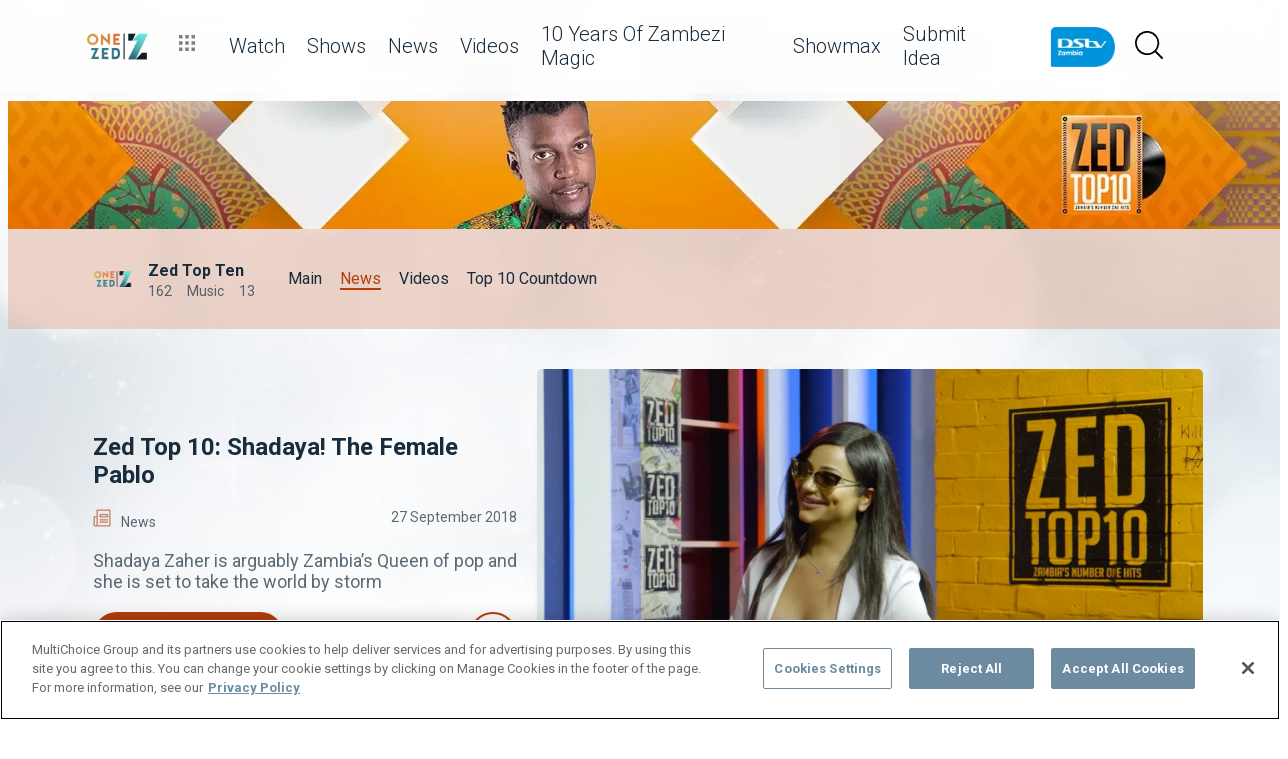

--- FILE ---
content_type: text/html; charset=utf-8
request_url: https://www.dstv.com/zambezimagic/en-zm/show/zed-top-ten/season/6/news/zed-top-10-shadaya-the-female-pablo/news
body_size: 30989
content:
<!DOCTYPE html><html lang="en"><head><meta charSet="utf-8" data-next-head=""/><meta charSet="utf-8"/><meta name="viewport" content="width=device-width, initial-scale=1, maximum-scale=1" data-next-head=""/><script async="" src="//cdn.evgnet.com/beacon/multichoicecoza/mah_prod/scripts/evergage.min.js" type="text/javascript"></script><script async="" src="https://cdn.cookielaw.org/scripttemplates/otSDKStub.js" charSet="UTF-8" data-domain-script="2836e13a-b412-4585-8f64-5bc940254dd7"></script><title data-next-head="">Zed Top 10: Shadaya! The Female Pablo</title><meta name="theme-color" content="#b43e0c" data-next-head=""/><meta name="description" content="Shadaya Zaher is arguably Zambia’s Queen of pop and she is set to take the world by storm
" data-next-head=""/><meta name="keywords" content="Zambia, Music, Zambian Artists, Zed Top 10, K&#x27;Chinga, Zambezi Magic, Zambia entertainment, Zambia Hip-Hop, Zambia TV, Zambia DStv, Zambian music, Zed Top ten, Kachinga, #ZMZedTop10S6, #Zedtop10Shadaya, Shadaya on zed top 10, " data-next-head=""/><meta name="title" content="Zed Top 10: Shadaya! The Female Pablo" data-next-head=""/><meta property="og:title" content="Zed Top 10: Shadaya! The Female Pablo" data-next-head=""/><meta name="twitter:title" content="Zed Top 10: Shadaya! The Female Pablo" data-next-head=""/><meta property="og:type" content="website" data-next-head=""/><meta name="twitter:card" content="summary" data-next-head=""/><meta property="og:description" content="Shadaya Zaher is arguably Zambia’s Queen of pop and she is set to take the world by storm
" data-next-head=""/><meta name="twitter:description" content="Shadaya Zaher is arguably Zambia’s Queen of pop and she is set to take the world by storm
" data-next-head=""/><meta name="image" content="https://cdn-zambezimagic.dstv.com/images/SearchEngineOptimization/2024/02/15/119902/5/1708000767-34_zambezi.jpg?webp&amp;w=1200&amp;h=630" data-next-head=""/><meta property="og:image" content="https://cdn-zambezimagic.dstv.com/images/SearchEngineOptimization/2024/02/15/119902/5/1708000767-34_zambezi.jpg?webp&amp;w=1200&amp;h=630" data-next-head=""/><meta name="twitter:image" content="https://cdn-zambezimagic.dstv.com/images/SearchEngineOptimization/2024/02/15/119902/5/1708000767-34_zambezi.jpg?webp&amp;w=1200&amp;h=675" data-next-head=""/><meta property="og:image:alt" content="Zed Top 10: Shadaya! The Female Pablo" data-next-head=""/><meta property="og:site_name" content="Zed Top 10: Shadaya! The Female Pablo" data-next-head=""/><meta property="og:url" content="https://www.dstv.com/zambezimagic/en-zm/show/zed-top-ten/season/6/news/zed-top-10-shadaya-the-female-pablo/news" data-next-head=""/><meta property="fb:app_id" content="" data-next-head=""/><link rel="preconnect" href="https://fonts.googleapis.com"/><link rel="icon" href="/zambezimagic/en-zm/channels/zambezimagic/favicon.ico"/><link rel="preconnect" href="https://fonts.gstatic.com" cross-origin="crossorigin"/><link rel="preload" href="https://d2sulobrywvjsn.cloudfront.net/_next/static/css/31a7a766cedb9fbc.css" as="style"/><script type="application/ld+json" data-next-head="">{
  "@context": "https://schema.org",
  "@type": "Article",
  "headline": "Zed Top 10: Shadaya! The Female Pablo",
  "description": "Shadaya Zaher is arguably Zambia’s Queen of pop and she is set to take the world by storm\r\n",
  "publisher": {
    "@type": "Organization",
    "@id": "https://www.dstv.com#organization",
    "name": "zambezimagic",
    "url": "https://www.dstv.com",
    "logo": {
      "@type": "ImageObject",
      "url": "https://cdn-zambezimagic.dstv.com/images/Channel/2022/10/12/108136/5/1665564914-52_One_Zed_Dark_1024_x_1024.webp"
    }
  },
  "mainEntityOfPage": {
    "@type": "WebPage",
    "@id": "https://www.dstv.com/zambezimagic/en-zm/show/zed-top-ten/season/6/news/zed-top-10-shadaya-the-female-pablo/news"
  },
  "image": {
    "@type": "ImageObject",
    "url": "https://cdn-zambezimagic.dstv.com/images/News/2022/10/12/105092/5/1665557403-47_Screen_Shot_2018_09_27_at_09.28.23.webp",
    "width": 1600,
    "height": 915
  },
  "datePublished": "27 September 2018",
  "dateModified": "27 September 2018",
  "author": {
    "@type": "Organization",
    "name": "zambezimagic"
  }
}</script><link href="https://fonts.googleapis.com/css2?family=Roboto:wght@100;300;400;500;700;900&amp;display=swap" rel="stylesheet"/><script>function OptanonWrapper() { }</script><script>
              window.dataLayer = window.dataLayer || [];
              window.dataLayer.push({
                'fe_environment': 'GE'
              });
            </script><script id="google-tag-manager">
            (function(w,d,s,l,i){w[l]=w[l]||[];w[l].push({'gtm.start':
            new Date().getTime(),event:'gtm.js'});var f=d.getElementsByTagName(s)[0],
            j=d.createElement(s),dl=l!='dataLayer'?'&l='+l:'';j.async=true;j.src=
            '//www.googletagmanager.com/gtm.js?id='+i+dl;f.parentNode.insertBefore(j,f);
            })(window,document,'script','dataLayer','GTM-W8FVKBV');
          </script><link rel="stylesheet" href="https://d2sulobrywvjsn.cloudfront.net/_next/static/css/31a7a766cedb9fbc.css" data-n-g=""/><noscript data-n-css=""></noscript><script defer="" noModule="" src="https://d2sulobrywvjsn.cloudfront.net/_next/static/chunks/polyfills-42372ed130431b0a.js"></script><script defer="" src="https://d2sulobrywvjsn.cloudfront.net/_next/static/chunks/8689.f542f2d2994f3561.js"></script><script defer="" src="https://d2sulobrywvjsn.cloudfront.net/_next/static/chunks/7275.de813697275b9cbe.js"></script><script defer="" src="https://d2sulobrywvjsn.cloudfront.net/_next/static/chunks/1974.b2dfc5867797d3af.js"></script><script defer="" src="https://d2sulobrywvjsn.cloudfront.net/_next/static/chunks/104.d8df4975299a9e11.js"></script><script defer="" src="https://d2sulobrywvjsn.cloudfront.net/_next/static/chunks/6649.4dede830e0e8fbb1.js"></script><script defer="" src="https://d2sulobrywvjsn.cloudfront.net/_next/static/chunks/2316.0572ecf2d6d78a5d.js"></script><script defer="" src="https://d2sulobrywvjsn.cloudfront.net/_next/static/chunks/5576.54c98651b8985db3.js"></script><script defer="" src="https://d2sulobrywvjsn.cloudfront.net/_next/static/chunks/5844.0fd6b90fc9124bcb.js"></script><script defer="" src="https://d2sulobrywvjsn.cloudfront.net/_next/static/chunks/7897.15e96f2fa5df4678.js"></script><script src="https://d2sulobrywvjsn.cloudfront.net/_next/static/chunks/webpack-07cffef21e7d01b5.js" defer=""></script><script src="https://d2sulobrywvjsn.cloudfront.net/_next/static/chunks/framework-fb29473a9493b551.js" defer=""></script><script src="https://d2sulobrywvjsn.cloudfront.net/_next/static/chunks/main-5d3a1aa0ae765cb6.js" defer=""></script><script src="https://d2sulobrywvjsn.cloudfront.net/_next/static/chunks/pages/_app-77e824082a3f9bfd.js" defer=""></script><script src="https://d2sulobrywvjsn.cloudfront.net/_next/static/chunks/1052-4ec36dd3db08dee4.js" defer=""></script><script src="https://d2sulobrywvjsn.cloudfront.net/_next/static/chunks/1358-d6329aad56c5bc91.js" defer=""></script><script src="https://d2sulobrywvjsn.cloudfront.net/_next/static/chunks/8034-c45e2cd65fc10922.js" defer=""></script><script src="https://d2sulobrywvjsn.cloudfront.net/_next/static/chunks/9593-e8ed25e6b6ac4a79.js" defer=""></script><script src="https://d2sulobrywvjsn.cloudfront.net/_next/static/chunks/1152-a0633054de588876.js" defer=""></script><script src="https://d2sulobrywvjsn.cloudfront.net/_next/static/chunks/9531-48bcc961e944b8f4.js" defer=""></script><script src="https://d2sulobrywvjsn.cloudfront.net/_next/static/chunks/4465-2016211347c73103.js" defer=""></script><script src="https://d2sulobrywvjsn.cloudfront.net/_next/static/chunks/9608-c50c406331c2dc1e.js" defer=""></script><script src="https://d2sulobrywvjsn.cloudfront.net/_next/static/chunks/pages/%5B...all%5D-73f197de40eeed93.js" defer=""></script><script src="https://d2sulobrywvjsn.cloudfront.net/_next/static/oLyRWgmbB2JzyOvZJO4sG/_buildManifest.js" defer=""></script><script src="https://d2sulobrywvjsn.cloudfront.net/_next/static/oLyRWgmbB2JzyOvZJO4sG/_ssgManifest.js" defer=""></script><style data-styled="" data-styled-version="6.1.19">.jyaSuy{position:relative;display:inline-block;width:100%;}/*!sc*/
@media (max-width: 574px){.jyaSuy{height:250px;}}/*!sc*/
@media (min-width: 768px){.jyaSuy{height:210px;}}/*!sc*/
.ctUVQO{position:relative;display:inline-block;width:100%;}/*!sc*/
@media (max-width: 574px){.ctUVQO{height:40px;}}/*!sc*/
@media (min-width: 575px){.ctUVQO{height:60px;}}/*!sc*/
data-styled.g1[id="dstv-frontend__sc-a7c5d271-0"]{content:"jyaSuy,ctUVQO,"}/*!sc*/
html,body{width:100%;height:100%;background-color:#ffffff;--display-mode:light;--theme-background-light:rgba(0,0,0,1);--theme-background-dark:rgba(255,255,255,0.3);--theme-text-light:#000;--theme-text-dark:#fff;--theme-border-light:rgba(0,0,0,0.15);--theme-border-dark:rgba(255,255,255,0.15);--theme-hover-light:#0A121D;--theme-hover-dark:#fff;--theme-button-light:rgba(0,0,0,0.2);--theme-button-dark:rgba(255,255,255,0.2);}/*!sc*/
.theme-light{--current-theme-bg:var(--theme-background-light);--current-theme-text:var(--theme-text-light);--current-theme-border:var(--theme-border-light);--current-theme-hover:var(--theme-hover-light);--current-theme-button:var(--theme-button-light);}/*!sc*/
.theme-dark{--current-theme-bg:var(--theme-background-dark);--current-theme-text:var(--theme-text-dark);--current-theme-border:var(--theme-border-dark);--current-theme-hover:var(--theme-hover-dark);--current-theme-button:var(--theme-button-dark);}/*!sc*/
#root{min-height:100%;min-width:100%;}/*!sc*/
p,label{line-height:1.5em;}/*!sc*/
input,select{font-family:inherit;font-size:inherit;}/*!sc*/
svg path:not([fill="none"]){fill:inherit;}/*!sc*/
a:-webkit-any-link{text-decoration:none;color:inherit;}/*!sc*/
body{font-family:'Roboto',sans-serif;overflow-x:hidden;color:#182c3b;}/*!sc*/
.g-special-headline{font-size:38px;line-height:1.5;font-weight:700;margin:0.67em 0 0.33em;}/*!sc*/
@media (min-width: 768px){.g-special-headline{font-size:58px;}}/*!sc*/
h1,.g-h1{font-size:30px;line-height:1.2;font-weight:700;margin:0.67em 0 0.33em;word-break:break-word;}/*!sc*/
@media (min-width: 768px){h1,.g-h1{font-size:48px;}}/*!sc*/
@media (min-width: 768px){h1.m-article-title,.g-h1.m-article-title{font-size:24px;}}/*!sc*/
h2,.g-h2{font-size:28px;line-height:1.2;font-weight:700;margin:0.83em 0 0.41em;word-break:break-word;}/*!sc*/
@media (min-width: 768px){h2,.g-h2{font-size:38px;}}/*!sc*/
h3,.g-h3{font-size:24px;line-height:1.2;font-weight:700;margin:1em 0 0.5em;word-break:break-word;}/*!sc*/
@media (min-width: 768px){h3,.g-h3{font-size:28px;line-height:1.2;}}/*!sc*/
h4,.g-h4{font-size:20px;line-height:1.2;font-weight:700;margin:1.33em 0 0.15em;}/*!sc*/
@media (min-width: 768px){h4,.g-h4{font-size:24px;}}/*!sc*/
h5,.g-h5{font-size:18px;line-height:1.2;font-weight:400;margin:1.67em 0;}/*!sc*/
@media (min-width: 768px){h5,.g-h5{font-size:20px;}}/*!sc*/
h5.m-bold,.g-h5.m-bold{font-weight:700;}/*!sc*/
.g-subtitle,.g-body{font-size:16px;line-height:1.5;font-weight:400;margin:1em 0 0.5em;}/*!sc*/
.g-subtitle.m-bold,.g-body.m-bold{font-weight:700;}/*!sc*/
.g-subtitle-small,.g-body-small{font-size:14px;line-height:1.5;font-weight:400;margin:1em 0 0.5em;}/*!sc*/
.g-subtitle-small.m-bold,.g-body-small.m-bold{font-weight:700;}/*!sc*/
.g-caption{font-size:12px;line-height:1.5;font-weight:400;margin:1em 0 0.5em;}/*!sc*/
.g-overline{font-size:10px;line-height:1.5;font-weight:700;margin:1em 0 0.5em;}/*!sc*/
.g-special-headline,h1,.g-h1,h2,.g-h2,h3,.g-h3,h4,.g-h4,h5,.g-h5,.g-subtitle,.g-body,.g-subtitle-small,.g-body-small,caption,.g-caption,.g-overline{display:block;}/*!sc*/
.g-special-headline.m-no-margin,h1.m-no-margin,.g-h1.m-no-margin,h2.m-no-margin,.g-h2.m-no-margin,h3.m-no-margin,.g-h3.m-no-margin,h4.m-no-margin,.g-h4.m-no-margin,h5.m-no-margin,.g-h5.m-no-margin,.g-subtitle.m-no-margin,.g-body.m-no-margin,.g-subtitle-small.m-no-margin,.g-body-small.m-no-margin,caption.m-no-margin,.g-caption.m-no-margin,.g-overline.m-no-margin{margin:0;}/*!sc*/
data-styled.g2[id="sc-global-kLkbFM1"]{content:"sc-global-kLkbFM1,"}/*!sc*/
.jlGhnt{position:relative;display:flex;justify-content:center;}/*!sc*/
data-styled.g3[id="dstv-frontend__sc-9884464b-0"]{content:"jlGhnt,"}/*!sc*/
.jaNMpR{position:relative;width:100%;}/*!sc*/
@media (min-width: 575px){.jaNMpR{max-width:539px;}}/*!sc*/
@media (min-width: 768px){.jaNMpR{max-width:720px;}}/*!sc*/
@media (min-width: 992px){.jaNMpR{max-width:960px;}}/*!sc*/
@media (min-width: 1200px){.jaNMpR{max-width:1140px;}}/*!sc*/
@media (min-width: 1500px){.jaNMpR{max-width:1420px;}}/*!sc*/
data-styled.g4[id="dstv-frontend__sc-9884464b-1"]{content:"jaNMpR,"}/*!sc*/
.bTwGix{display:flex;flex-direction:column;min-height:100vh;}/*!sc*/
.bTwGix:after{content:'';position:fixed;top:0;right:0;bottom:0;left:0;background-image:url('https://cdn-zambezimagic.dstv.com/images/ChannelBackground/2024/09/10/122108/5/1725991356-57_zambezi_bg.jpeg');background-size:cover;background-position:top center;mask-image:linear-gradient(
          180deg,
          rgba(0, 0, 0, 1) 70%,
          rgba(0, 0, 0, 0) 100%
        );z-index:1;}/*!sc*/
data-styled.g6[id="dstv-frontend__sc-6466c192-1"]{content:"bTwGix,"}/*!sc*/
.eJaJht{flex-grow:1;padding-top:40px;position:relative;z-index:3;}/*!sc*/
data-styled.g7[id="dstv-frontend__sc-6466c192-2"]{content:"eJaJht,"}/*!sc*/
.gIsWIb{border:1px solid rgba(162,182,191,0.4);border-width:2px 1px 2px 2px;border-left-color:#fff;border-bottom-color:#fff;border-top-color:#fff;animation:spin 0.8s infinite linear;position:absolute;top:50%;left:50%;margin:-20px;display:inline-block;vertical-align:top;border-radius:50%;width:40px;height:40px;z-index:2;border-left-color:#182c3b;border-bottom-color:#182c3b;border-top-color:#182c3b;}/*!sc*/
@keyframes spin{0%{transform:rotate(0deg);}100%{transform:rotate(360deg);}}/*!sc*/
data-styled.g8[id="dstv-frontend__sc-3933f959-0"]{content:"gIsWIb,"}/*!sc*/
.ebDhWg{position:relative;display:block;max-width:100%;width:65px;height:auto;animation:none;}/*!sc*/
@keyframes shadowIn{from{box-shadow:-5px 25px 17px -20px rgb(0,0,0,0%);}to{box-shadow:-5px 25px 17px -20px rgb(0,0,0,60%);}}/*!sc*/
.ebDhWg picture{position:relative;max-width:100%;width:65px;height:auto;display:flex;justify-content:center;align-items:center;}/*!sc*/
.ebDhWg picture:after{content:'';display:block;width:100%;padding-bottom:100%;}/*!sc*/
.dWgyJJ{position:relative;display:block;max-width:100%;width:100px;height:auto;animation:none;}/*!sc*/
@keyframes shadowIn{from{box-shadow:-5px 25px 17px -20px rgb(0,0,0,0%);}to{box-shadow:-5px 25px 17px -20px rgb(0,0,0,60%);}}/*!sc*/
.dWgyJJ picture{position:relative;max-width:100%;width:100px;height:auto;display:block;}/*!sc*/
.dWgyJJ picture:after{content:'';display:block;width:100%;padding-bottom:40%;}/*!sc*/
@media (max-width: a=>a.$widthpx){.dWgyJJ picture:after{padding-bottom:149%;}}/*!sc*/
.YxyeQ{position:relative;display:block;max-width:100%;width:1600px;height:auto;animation:none;}/*!sc*/
@keyframes shadowIn{from{box-shadow:-5px 25px 17px -20px rgb(0,0,0,0%);}to{box-shadow:-5px 25px 17px -20px rgb(0,0,0,60%);}}/*!sc*/
.YxyeQ picture{position:relative;max-width:100%;width:1600px;height:auto;display:block;}/*!sc*/
.YxyeQ picture:after{content:'';display:block;width:100%;padding-bottom:10%;}/*!sc*/
@media (max-width: a=>a.$widthpx){.YxyeQ picture:after{padding-bottom:149%;}}/*!sc*/
.bPoqHc{position:relative;display:block;max-width:100%;width:40px;height:auto;animation:none;}/*!sc*/
@keyframes shadowIn{from{box-shadow:-5px 25px 17px -20px rgb(0,0,0,0%);}to{box-shadow:-5px 25px 17px -20px rgb(0,0,0,60%);}}/*!sc*/
.bPoqHc picture{position:relative;max-width:100%;width:40px;height:auto;display:flex;justify-content:center;align-items:center;}/*!sc*/
.bPoqHc picture:after{content:'';display:block;width:100%;padding-bottom:100%;}/*!sc*/
.jATkmT{position:relative;display:block;max-width:100%;width:647px;height:auto;animation:none;}/*!sc*/
@keyframes shadowIn{from{box-shadow:-5px 25px 17px -20px rgb(0,0,0,0%);}to{box-shadow:-5px 25px 17px -20px rgb(0,0,0,60%);}}/*!sc*/
.jATkmT picture{position:relative;max-width:100%;width:647px;height:auto;display:block;}/*!sc*/
.jATkmT picture:after{content:'';display:block;width:100%;padding-bottom:56.25965996908809%;}/*!sc*/
@media (max-width: a=>a.$widthpx){.jATkmT picture:after{padding-bottom:149%;}}/*!sc*/
.fRTkWr{position:relative;display:block;max-width:100%;width:960px;height:auto;animation:none;}/*!sc*/
@keyframes shadowIn{from{box-shadow:-5px 25px 17px -20px rgb(0,0,0,0%);}to{box-shadow:-5px 25px 17px -20px rgb(0,0,0,60%);}}/*!sc*/
.fRTkWr picture{position:relative;max-width:100%;width:960px;height:auto;display:block;}/*!sc*/
.fRTkWr picture:after{content:'';display:block;width:100%;padding-bottom:56.25%;}/*!sc*/
@media (max-width: a=>a.$widthpx){.fRTkWr picture:after{padding-bottom:149%;}}/*!sc*/
data-styled.g9[id="dstv-frontend__sc-80280381-0"]{content:"ebDhWg,dWgyJJ,YxyeQ,bPoqHc,jATkmT,fRTkWr,"}/*!sc*/
.hHBDuT{position:absolute;transition:opacity ease 1s;max-width:100%;height:auto;opacity:1;}/*!sc*/
.jTIJuS{position:absolute;transition:opacity ease 1s;max-width:100%;height:auto;opacity:0;}/*!sc*/
data-styled.g10[id="dstv-frontend__sc-80280381-1"]{content:"hHBDuT,jTIJuS,"}/*!sc*/
.hAquox{position:relative;display:flex;justify-content:center;align-items:center;border-radius:50%;border:2px solid #b43e0c;width:48px;min-width:48px;height:48px;overflow:hidden;color:#b43e0c;cursor:pointer;transition:color ease 0.5s,background-color ease 0.5s,border-color ease 0.5s;z-index:2;}/*!sc*/
@media (min-width:768px){.hAquox:hover{color:#182c3b;background-color:#fff;border-color:#fff;}}/*!sc*/
.hAquox >svg{position:relative;width:48px;height:48px;padding:12px;margin-left:-2px;z-index:2;}/*!sc*/
data-styled.g11[id="dstv-frontend__sc-19a7ecf1-0"]{content:"hAquox,"}/*!sc*/
.hIjgGd{display:flex;align-items:center;background-color:#b43e0c;opacity:0;border-radius:24px;transition:transform ease 0.3s;z-index:1;padding-right:48px;justify-content:flex-start;transform:translateX(15px);}/*!sc*/
.hIjgGd >a,.hIjgGd >div{text-decoration:none;color:#fff!important;border-radius:50%;overflow:hidden;}/*!sc*/
.hIjgGd >a >svg,.hIjgGd >div >svg{cursor:pointer;width:48px;height:48px;padding:12px;transition:color ease 0.5s,background-color ease 0.5s,border-color ease 0.5s;z-index:2;}/*!sc*/
.hIjgGd >a >svg#logo-x,.hIjgGd >div >svg#logo-x{fill:#fff;width:42px;height:42px;}/*!sc*/
.hIjgGd >a >svg:hover,.hIjgGd >div >svg:hover{background-color:#fff;border-color:#fff;color:#000;}/*!sc*/
.hIjgGd >a >svg:hover#logo-x,.hIjgGd >div >svg:hover#logo-x{fill:#000;}/*!sc*/
data-styled.g12[id="dstv-frontend__sc-19a7ecf1-1"]{content:"hIjgGd,"}/*!sc*/
.ikODeM{position:absolute;top:-9999px;left:-9999px;border-radius:24px;box-shadow:-5px 20px 17px -20px rgb(0 0 0 / 60%);overflow:hidden;}/*!sc*/
data-styled.g13[id="dstv-frontend__sc-19a7ecf1-2"]{content:"ikODeM,"}/*!sc*/
.jbJiIO{position:relative;z-index:10;display:block;}/*!sc*/
@media (min-width:768px){.jbJiIO:hover .dstv-frontend__sc-19a7ecf1-0 >svg{color:#fff;}@media (min-width: 768px){.jbJiIO:hover .dstv-frontend__sc-19a7ecf1-0:hover >svg{color:#000;}}.jbJiIO:hover .dstv-frontend__sc-19a7ecf1-2{top:0;right:0;left:auto;}.jbJiIO:hover .dstv-frontend__sc-19a7ecf1-1{opacity:1;transform:translateX(0);}}/*!sc*/
data-styled.g14[id="dstv-frontend__sc-19a7ecf1-3"]{content:"jbJiIO,"}/*!sc*/
.kVzdaE .dvm-auth-wrapper.dvm-theme-auth #auth-trigger{display:flex!important;align-items:center;flex-direction:row-reverse;background:none;color:#000!important;font-size:14px;text-transform:capitalize;margin:0;padding:0;height:auto;}/*!sc*/
.kVzdaE .dvm-auth-wrapper.dvm-theme-auth #auth-trigger:hover{color:#b43e0c!important;}/*!sc*/
.kVzdaE .dvm-auth-wrapper.dvm-theme-auth #auth-trigger span{margin-left:20px;}/*!sc*/
.kVzdaE .dvm-auth-wrapper.dvm-theme-auth #auth-trigger img{display:block;width:30px;height:30px;margin:0;}/*!sc*/
.kVzdaE .dvm-auth-wrapper.dvm-theme-auth .dvm-container{min-height:100vh!important;}/*!sc*/
data-styled.g17[id="dstv-frontend__sc-ddda34fc-0"]{content:"kVzdaE,"}/*!sc*/
.cqJpJA{position:relative;display:inline-block;border-radius:5px;overflow:hidden;max-width:100%;cursor:pointer;}/*!sc*/
.cqJpJA iframe{position:absolute;top:0;left:0;bottom:0;right:0;z-index:3;width:100%;height:calc(100% + 4px);}/*!sc*/
.cqJpJA.short{margin:0 auto;height:calc(100vh - 200px);width:auto;aspect-ratio:1/1.77;}/*!sc*/
.cqJpJA.short .dstv-frontend__sc-80280381-0{width:100%;height:100%;}/*!sc*/
.cqJpJA.short .dstv-frontend__sc-80280381-0 picture{width:100%;height:100%;}/*!sc*/
.cqJpJA.short .dstv-frontend__sc-80280381-0 picture img{width:auto;height:100%;max-width:none;left:50%;transform:translateX(-50%);}/*!sc*/
@media (min-width:992px){.cqJpJA.short{height:calc(100vh - 140px);}}/*!sc*/
data-styled.g88[id="dstv-frontend__sc-ad27652e-0"]{content:"cqJpJA,"}/*!sc*/
.bYFjUM{position:relative;z-index:20;height:62px;}/*!sc*/
@media (min-width:992px){.bYFjUM{height:93px;}}/*!sc*/
data-styled.g90[id="dstv-frontend__sc-f49321ba-0"]{content:"bYFjUM,"}/*!sc*/
.cwXJWb{position:fixed;top:0;left:0;right:0;width:100%;height:62px;border-radius:0;border:none;display:flex;flex-direction:column;}/*!sc*/
.cwXJWb:focus{outline:0;}/*!sc*/
@media (min-width:992px){.cwXJWb{height:93px;}}/*!sc*/
data-styled.g91[id="dstv-frontend__sc-f49321ba-1"]{content:"cwXJWb,"}/*!sc*/
.dUhVqh{position:relative;flex-grow:1;min-height:75px;z-index:3;}/*!sc*/
.dUhVqh >div{height:100%;z-index:2;}/*!sc*/
.dUhVqh:after{position:absolute;left:0;right:0;top:0;bottom:0;display:block;content:'';z-index:1;backdrop-filter:blur(25px);background:rgba(255,255,255,0.9);}/*!sc*/
@supports (backdrop-filter:blur(25px)){.dUhVqh:after{background:rgba(255,255,255,0.5);}}/*!sc*/
data-styled.g92[id="dstv-frontend__sc-f49321ba-2"]{content:"dUhVqh,"}/*!sc*/
.fTbQaL{display:flex;align-items:stretch;height:100%;padding:0 15px;}/*!sc*/
data-styled.g93[id="dstv-frontend__sc-f49321ba-3"]{content:"fTbQaL,"}/*!sc*/
.jexjFq{display:flex;align-items:center;cursor:pointer;}/*!sc*/
.jexjFq .dstv-frontend__sc-80280381-0{margin-right:11px;}/*!sc*/
.jexjFq .dstv-frontend__sc-80280381-0 picture{max-width:100px;}/*!sc*/
.jexjFq .dstv-frontend__sc-80280381-0 picture img{object-fit:contain;height:100%;}/*!sc*/
data-styled.g94[id="dstv-frontend__sc-f49321ba-4"]{content:"jexjFq,"}/*!sc*/
.AbIev{position:relative;width:100%;}/*!sc*/
.AbIev >div{z-index:2;}/*!sc*/
.AbIev:after{position:absolute;left:0;right:0;top:0;bottom:0;display:block;content:'';z-index:1;backdrop-filter:blur(25px) brightness(100%);background:rgba(255,255,255,0.8);}/*!sc*/
@supports (backdrop-filter: blur(25px)){.AbIev:after{background:rgba(255,255,255,0.1);}}/*!sc*/
data-styled.g95[id="dstv-frontend__sc-f49321ba-5"]{content:"AbIev,"}/*!sc*/
.hfENMR{position:relative;display:flex;align-items:stretch;margin-left:5px;flex-grow:1;z-index:0;}/*!sc*/
data-styled.g96[id="dstv-frontend__sc-f49321ba-6"]{content:"hfENMR,"}/*!sc*/
.bEWBiB{display:flex;align-items:center;text-transform:capitalize;color:#182c3b;font-size:16px;margin:0 11px;font-weight:300;transition:color ease 0.3s;border-bottom:2px solid transparent;user-select:none;animation:slideIn ease 0.3s forwards;opacity:0;transform:translateY(15px);cursor:pointer;}/*!sc*/
@keyframes slideIn{from{opacity:0;transform:translateY(15px);}to{opacity:1;transform:translateY(0);}}/*!sc*/
.bEWBiB:nth-child(1){animation-delay:0s;}/*!sc*/
@media (min-width:1200px){.bEWBiB{font-size:20px;}.bEWBiB svg{margin-left:3px;width:12px;height:12px;}}/*!sc*/
.bEWBiB:hover{color:#b43e0c;}/*!sc*/
.bEWBiB:first-child svg{width:16px;height:auto;padding-bottom:2px;margin-left:2px;margin-right:12px;}/*!sc*/
data-styled.g97[id="dstv-frontend__sc-f49321ba-7"]{content:"bEWBiB,"}/*!sc*/
.zFjvH{display:flex;overflow-y:hidden;}/*!sc*/
.zFjvH ::-webkit-scrollbar-track{border-radius:10px;background-color:rgba(255, 255, 255, 10%);}/*!sc*/
.zFjvH ::-webkit-scrollbar{width:10px;height:10px;border-radius:10px;background-color:transparent;}/*!sc*/
.zFjvH ::-webkit-scrollbar-thumb{border-radius:10px;background-color:#b43e0c;}/*!sc*/
@media (min-width:1420px){.zFjvH{justify-content:center;}}/*!sc*/
data-styled.g102[id="dstv-frontend__sc-f49321ba-12"]{content:"zFjvH,"}/*!sc*/
.kWYrfC{display:flex;max-width:100%;}/*!sc*/
data-styled.g103[id="dstv-frontend__sc-f49321ba-13"]{content:"kWYrfC,"}/*!sc*/
.gbEOYl{display:flex;align-items:center;animation:fadeIn ease 0.8s forwards;opacity:0;}/*!sc*/
@keyframes fadeIn{from{opacity:0;}to{opacity:1;}}/*!sc*/
data-styled.g105[id="dstv-frontend__sc-f49321ba-15"]{content:"gbEOYl,"}/*!sc*/
.djtZqI{cursor:pointer;display:flex;align-items:center;gap:10px;transition:transform ease 0.5s,opacity ease 0.5s;}/*!sc*/
.djtZqI svg{margin-right:20px;width:108px;}/*!sc*/
.djtZqI picture{display:flex;align-items:center;}/*!sc*/
data-styled.g132[id="dstv-frontend__sc-b735faac-0"]{content:"djtZqI,"}/*!sc*/
.hSRXEi{opacity:0.5;transition:opacity ease 0.5s;cursor:pointer;}/*!sc*/
.hSRXEi:hover{opacity:1;}/*!sc*/
.hSRXEi svg{width:18px;height:18px;}/*!sc*/
.kbUuWj{opacity:0.5;transition:opacity ease 0.5s;}/*!sc*/
.kbUuWj svg{width:18px;height:18px;}/*!sc*/
data-styled.g133[id="dstv-frontend__sc-b735faac-1"]{content:"hSRXEi,kbUuWj,"}/*!sc*/
.fNPhVI{margin-left:20px;cursor:pointer;color:white;}/*!sc*/
.fNPhVI svg{width:20px;height:20px;fill:#000;}/*!sc*/
@media (min-width:768px){.fNPhVI svg{width:28px;height:28px;}}/*!sc*/
.fNPhVI svg:hover{fill:#b43e0c;}/*!sc*/
data-styled.g134[id="dstv-frontend__sc-b735faac-2"]{content:"fNPhVI,"}/*!sc*/
.iuavBT{display:flex;align-items:center;margin:0 16px;}/*!sc*/
.iuavBT svg{width:20px;height:20px;}/*!sc*/
@media (min-width:768px){.iuavBT svg{width:28px;height:28px;}}/*!sc*/
data-styled.g135[id="dstv-frontend__sc-b735faac-3"]{content:"iuavBT,"}/*!sc*/
.gyttIZ{position:relative;height:auto;margin-top:-35px;}/*!sc*/
@media (max-width:767px){.gyttIZ{margin-bottom:30px;}.gyttIZ .dstv-frontend__sc-80280381-0 img{object-fit:cover;width:100%;}}/*!sc*/
@media (min-width:768px){.gyttIZ{margin-top:-27px;margin-bottom:60px;}.gyttIZ .dstv-frontend__sc-80280381-0{width:100%;}.gyttIZ .dstv-frontend__sc-80280381-0 picture{width:100%;}.gyttIZ .dstv-frontend__sc-80280381-0 picture img{width:100%;}}/*!sc*/
@media (min-width:992px){.gyttIZ{margin-top:-40px;}}/*!sc*/
data-styled.g476[id="dstv-frontend__sc-1696c49f-0"]{content:"gyttIZ,"}/*!sc*/
.zefvS{position:absolute;top:0;bottom:0;right:0;left:0;display:flex;align-items:center;z-index:1;}/*!sc*/
.zefvS .dstv-frontend__sc-9884464b-0{width:100%;}/*!sc*/
data-styled.g477[id="dstv-frontend__sc-1696c49f-1"]{content:"zefvS,"}/*!sc*/
.bwSvsW{width:100%;height:100%;display:flex;justify-content:flex-end;}/*!sc*/
@media (max-width:1420px){.bwSvsW{padding-right:10px;}}/*!sc*/
data-styled.g478[id="dstv-frontend__sc-1696c49f-2"]{content:"bwSvsW,"}/*!sc*/
.kUWuKq{flex-grow:1;}/*!sc*/
@media (min-width:768px){.kUWuKq{width:100%;padding:0 15px;max-width:calc(100% - 330px);}}/*!sc*/
.kUWuKq >*:first-child{margin-top:0;}/*!sc*/
.kUWuKq mark{background-color:#b43e0c;}/*!sc*/
.kUWuKq a{color:#b43e0c;}/*!sc*/
.kUWuKq img{max-width:100%;}/*!sc*/
.kUWuKq blockquote:not([class]){position:relative;margin:1.5em 1.5em 1.5em 0;padding-left:1.5em;font-style:italic;font-size:18px;line-height:1.5;}/*!sc*/
.kUWuKq blockquote:not([class]):after{position:absolute;content:'';top:0;left:0;bottom:0;width:5px;border-radius:5px;background-color:#b43e0c;}/*!sc*/
.kUWuKq blockquote:not([class]) >p{margin:0;opacity:0.5;}/*!sc*/
@media (min-width:768px){.kUWuKq blockquote:not([class]){font-size:20px;}}/*!sc*/
data-styled.g486[id="dstv-frontend__sc-2b742a3d-0"]{content:"kUWuKq,"}/*!sc*/
.bUWDRK{display:flex;padding:0 16px;flex-direction:column;}/*!sc*/
@media (min-width:992px){.bUWDRK{flex-direction:row;padding:20px 0 0;}}/*!sc*/
@media (max-width:1175px){.bUWDRK{padding:20px 0 0 15px;}}/*!sc*/
@media (max-width:992px){.bUWDRK{padding:20px 15px 0;}}/*!sc*/
@media (min-width:1175px){.bUWDRK{padding:20px 0 0;}}/*!sc*/
.bUWDRK .dstv-frontend__sc-80280381-0{z-index:2;width:100%;}/*!sc*/
@media (min-width:992px){.bUWDRK .dstv-frontend__sc-80280381-0{margin-left:20px;width:60%;min-width:60%;}.bUWDRK .dstv-frontend__sc-80280381-0 picture{height:100%;}}/*!sc*/
.bUWDRK .dstv-frontend__sc-80280381-0 picture{width:100%;border-radius:5px;overflow:hidden;}/*!sc*/
.bUWDRK .dstv-frontend__sc-80280381-0 img{width:100%;height:100%;object-fit:cover;}/*!sc*/
data-styled.g487[id="dstv-frontend__sc-51ccf6d2-0"]{content:"bUWDRK,"}/*!sc*/
.clGGLO{display:flex;flex-direction:column;justify-content:center;padding-bottom:20px;flex-grow:1;position:relative;}/*!sc*/
@media (min-width:992px){.clGGLO{padding:20px 0 40px;}}/*!sc*/
data-styled.g488[id="dstv-frontend__sc-51ccf6d2-1"]{content:"clGGLO,"}/*!sc*/
.ksmJLf{display:flex;align-items:flex-start;justify-content:space-between;padding-top:20px;}/*!sc*/
data-styled.g489[id="dstv-frontend__sc-51ccf6d2-2"]{content:"ksmJLf,"}/*!sc*/
.gPVanG{display:flex;gap:20px;flex-wrap:wrap;}/*!sc*/
@media (min-width:768px){.gPVanG{flex-wrap:nowrap;}}/*!sc*/
data-styled.g490[id="dstv-frontend__sc-51ccf6d2-3"]{content:"gPVanG,"}/*!sc*/
.eqtcai{display:flex;justify-content:center;align-items:center;text-decoration:none;transition:background-color ease 0.3s,border-color ease 0.3s;font-weight:700;cursor:pointer;border:2px solid #b43e0c;padding:13px 20px 12px;border-radius:25px;font-size:16px;background-color:#b43e0c;color:#fff;}/*!sc*/
.eqtcai:hover{border-color:#0A121D;background-color:#0A121D;color:#fff;}/*!sc*/
data-styled.g491[id="dstv-frontend__sc-51ccf6d2-4"]{content:"eqtcai,"}/*!sc*/
.fXTEUK{display:flex;justify-content:space-between;margin:20px 0;opacity:0.7;font-size:14px;}/*!sc*/
data-styled.g492[id="dstv-frontend__sc-51ccf6d2-5"]{content:"fXTEUK,"}/*!sc*/
.fyumVc{cursor:pointer;}/*!sc*/
.fyumVc:hover{color:#b43e0c;}/*!sc*/
.fyumVc >div{display:inline-block;}/*!sc*/
.fyumVc svg{display:inline-block;box-sizing:content-box;padding-right:10px;width:18px;height:18px;}/*!sc*/
.fyumVc svg use{fill:#b43e0c;stroke:#b43e0c;stroke-width:0.5px;}/*!sc*/
data-styled.g493[id="dstv-frontend__sc-51ccf6d2-6"]{content:"fyumVc,"}/*!sc*/
.luAze{opacity:0.7;font-size:1.125rem;}/*!sc*/
.luAze p{margin-top:0;}/*!sc*/
.luAze a{text-decoration:none;color:#b43e0c;}/*!sc*/
data-styled.g494[id="dstv-frontend__sc-51ccf6d2-7"]{content:"luAze,"}/*!sc*/
.bhYsJB{text-decoration:none;color:inherit;}/*!sc*/
data-styled.g496[id="dstv-frontend__sc-51ccf6d2-9"]{content:"bhYsJB,"}/*!sc*/
.embed-wrapper{clear:both;}/*!sc*/
.embed-wrapper+*{clear:both;}/*!sc*/
.embed-wrapper.image img{box-shadow:-5px 25px 17px -20px rgb(0 0 0 / 60%)!important;border-radius:5px;}/*!sc*/
.embed-wrapper.image .embedded-image-caption,.embed-wrapper.image .embedded-image-source{margin:10px 0;opacity:0.5;}/*!sc*/
@media (min-width:768px){.embed-wrapper{display:block;}.embed-wrapper.inline{display:inline;}.embed-wrapper.instagram,.embed-wrapper.twitter,.embed-wrapper.tiktok,.embed-wrapper.giphy{text-align:center;}.embed-wrapper.instagram.center,.embed-wrapper.twitter.center,.embed-wrapper.tiktok.center,.embed-wrapper.giphy.center{clear:both;}.embed-wrapper.instagram .giphy-embed,.embed-wrapper.twitter .giphy-embed,.embed-wrapper.tiktok .giphy-embed,.embed-wrapper.giphy .giphy-embed{left:0;top:0;}.embed-wrapper.instagram>div:not(:only-child),.embed-wrapper.twitter>div:not(:only-child),.embed-wrapper.tiktok>div:not(:only-child){display:inline-block;margin-right:10px;}.embed-wrapper.giphy>div:not(:only-child){display:inline-block;margin-right:10px;width:100%;}.embed-wrapper.giphy>div:not(:only-child).embed-giphy-2{width:calc(50% - 10px);}.embed-wrapper.giphy>div:not(:only-child).embed-giphy-3{width:calc(100% / 3 - 10px);}.embed-wrapper.twitter.two-cols >div,.embed-wrapper.instagram.two-cols >div,.embed-wrapper.tiktok.two-cols >div,.embed-wrapper.giphy.two-cols >div,.embed-wrapper.twitter.three-cols >div,.embed-wrapper.instagram.three-cols >div,.embed-wrapper.tiktok.three-cols >div,.embed-wrapper.giphy.three-cols >div{vertical-align:top;width:calc(100% / 2 - 10px);margin:0 5px;}.embed-wrapper.twitter.two-cols >div:first-child,.embed-wrapper.instagram.two-cols >div:first-child,.embed-wrapper.tiktok.two-cols >div:first-child,.embed-wrapper.giphy.two-cols >div:first-child,.embed-wrapper.twitter.three-cols >div:first-child,.embed-wrapper.instagram.three-cols >div:first-child,.embed-wrapper.tiktok.three-cols >div:first-child,.embed-wrapper.giphy.three-cols >div:first-child{margin-left:0;}.embed-wrapper.twitter.two-cols >div:last-child,.embed-wrapper.instagram.two-cols >div:last-child,.embed-wrapper.tiktok.two-cols >div:last-child,.embed-wrapper.giphy.two-cols >div:last-child,.embed-wrapper.twitter.three-cols >div:last-child,.embed-wrapper.instagram.three-cols >div:last-child,.embed-wrapper.tiktok.three-cols >div:last-child,.embed-wrapper.giphy.three-cols >div:last-child{margin-right:0;}.embed-wrapper.giphy.inline{width:50%;clear:both;}.embed-wrapper.giphy.inline.right{float:right;}.embed-wrapper.giphy.inline.left{float:left;}.embed-wrapper.giphy.block.right{clear:both;}.embed-wrapper.giphy.block.right .embed-giphy{width:50%;margin-left:auto;}.embed-wrapper.giphy.block.left{clear:both;}.embed-wrapper.giphy.block.left .embed-giphy{width:50%;}.embed-wrapper.left,.embed-wrapper.right,.embed-wrapper.center{margin-bottom:20px;}.embed-wrapper.left{float:none;}.embed-wrapper.left >*{margin-left:0;}.embed-wrapper.left.inline,.embed-wrapper.left.iframe,.embed-wrapper.left.image,.embed-wrapper.left.video,.embed-wrapper.left.youtube{float:left;margin-right:20px;}.embed-wrapper.left.twitter{float:none;margin-right:0;}.embed-wrapper.right{float:none;}.embed-wrapper.right >*{margin-right:0;}.embed-wrapper.right.inline,.embed-wrapper.right.iframe,.embed-wrapper.right.image,.embed-wrapper.right.video,.embed-wrapper.right.youtube{float:right;margin-left:20px;}.embed-wrapper.right.twitter{float:none;margin-left:0;}.embed-wrapper.right .embed-instagram-twitter{float:right;}.embed-wrapper-clear{clear:both;}.embed-wrapper.center{margin-right:auto;margin-left:auto;display:block;clear:both;}.embed-wrapper.center .embed-instagram-twitter .twitter-tweet{margin-left:auto;margin-right:auto;}.embed-wrapper.half{width:50%;}.embed-wrapper.quater{width:auto;}.embed-wrapper.full{width:100%!important;}.embed-wrapper.full.image img{max-width:100%;box-shadow:-5px 25px 17px -20px rgb(0 0 0 / 60%)!important;border-radius:5px;}.embed-wrapper.youtube.left,.embed-wrapper.youtube.right{width:50%;}.embed-wrapper.youtube.block.left .full,.embed-wrapper.youtube.block.right .full,.embed-wrapper.youtube.block.center .full{position:relative;padding-bottom:56.25%;}.embed-wrapper.youtube.block.left .full >div,.embed-wrapper.youtube.block.right .full >div,.embed-wrapper.youtube.block.center .full >div{position:absolute;}.embed-wrapper.youtube.block.left .full iframe,.embed-wrapper.youtube.block.right .full iframe,.embed-wrapper.youtube.block.center .full iframe{position:absolute;top:0;left:0;width:100%;height:100%;}.embed-wrapper.youtube.inline.left .full,.embed-wrapper.youtube.inline.right .full,.embed-wrapper.youtube.inline.center .full{position:relative;}.embed-wrapper.youtube.inline.left .full iframe,.embed-wrapper.youtube.inline.right .full iframe,.embed-wrapper.youtube.inline.center .full iframe{position:absolute;top:0;left:0;width:100%;height:100%;}.embed-wrapper.video .full{position:relative;}.embed-wrapper.video .full iframe{position:absolute;top:0;left:0;width:100%;height:100%;}.embed-wrapper.instagram.block.center .embed-instagram-twitter{width:326px;margin:0 auto;}}/*!sc*/
.embed-wrapper.image.portrait img{max-height:70vh;width:auto;box-shadow:-5px 25px 17px -20px rgb(0 0 0 / 60%)!important;border-radius:5px;}/*!sc*/
.embed-wrapper iframe{max-width:100%!important;min-width:300px!important;}/*!sc*/
br{clear:both;}/*!sc*/
.embed-instagram-twitter blockquote{margin:0 auto;max-width:100%!important;min-width:300px!important;}/*!sc*/
.embed-soundcloud iframe{width:100%;}/*!sc*/
.embed-video embed{width:100%;}/*!sc*/
.embed_upload a{display:inline-flex;justify-content:center;align-items:center;text-decoration:none;transition:background-color ease 0.3s,border-color ease 0.3s;font-weight:700;cursor:pointer;border:2px solid #000;padding:13px 20px 12px;border-radius:25px;font-size:16px;margin-top:15px;background-color:transparent;color:#000;}/*!sc*/
.embed_upload a:before{content:'';background-image:url([data-uri]);background-size:20px;background-position:center;margin-right:10px;width:20px;height:20px;background-repeat:no-repeat;}/*!sc*/
@media (min-width:768px){.embed_upload a{margin-top:40px;}}/*!sc*/
.embed-iframe{position:relative;padding-top:56.25%!important;}/*!sc*/
.embed-iframe iframe{position:absolute;height:100%;width:100%;top:0;bottom:0;left:0;right:0;}/*!sc*/
>img,p img{max-width:100%!important;height:auto!important;display:block;}/*!sc*/
>img{box-shadow:-5px 25px 17px -20px rgb(0 0 0 / 60%)!important;border-radius:5px;}/*!sc*/
>embed,>object{display:block;}/*!sc*/
data-styled.g497[id="sc-global-eTGBCb1"]{content:"sc-global-eTGBCb1,"}/*!sc*/
.eJkcQM{position:relative;width:100%;padding:0 16px;}/*!sc*/
@media (min-width: 575px){.eJkcQM{max-width:539px;}}/*!sc*/
@media (min-width: 768px){.eJkcQM{max-width:720px;}}/*!sc*/
@media (min-width: 992px){.eJkcQM{max-width:960px;}}/*!sc*/
@media (min-width: 1200px){.eJkcQM{max-width:1140px;}}/*!sc*/
@media (min-width: 1500px){.eJkcQM{max-width:1420px;}}/*!sc*/
@media (min-width:575px){.eJkcQM{padding:0 15px;}}/*!sc*/
data-styled.g498[id="dstv-frontend__sc-734ed1fd-0"]{content:"eJkcQM,"}/*!sc*/
.cpazhj{display:flex;flex-direction:column;background-color:#fff;border-radius:5px;color:#000;padding:22px 32px 32px 32px;}/*!sc*/
@media (min-width:768px){.cpazhj{flex-direction:row;justify-content:space-between;padding:44px 20px 32px;margin-top:-25px;box-shadow:0 10px 30px rgba(0,0,0,0.2);}}/*!sc*/
@media (min-width:992px){.cpazhj{padding:44px 46px 32px;}}/*!sc*/
.cpazhj table{width:100%!important;border-radius:0;overflow:hidden;}/*!sc*/
.cpazhj table thead th{text-align:left;padding:16px 12px;}/*!sc*/
.cpazhj table thead th:first-child{padding-left:24px;}/*!sc*/
.cpazhj table thead th:last-child{padding-right:24px;}/*!sc*/
.cpazhj table tbody tr td{opacity:0.7;font-size:14px;padding:17px 12px;border:none;}/*!sc*/
.cpazhj table tbody tr td:first-child{padding-left:24px;}/*!sc*/
.cpazhj table tbody tr td:last-child{padding-right:24px;}/*!sc*/
.cpazhj table tbody tr:nth-child(odd){background-color:rgba(47,55,64, 50%);}/*!sc*/
data-styled.g500[id="dstv-frontend__sc-734ed1fd-2"]{content:"cpazhj,"}/*!sc*/
.bqYcxA{display:flex;flex-direction:column;align-items:center;width:100%;}/*!sc*/
.bqYcxA >*{max-width:100%;}/*!sc*/
@media (min-width:768px){.bqYcxA{padding-left:30px;max-width:330px;min-width:330px;min-height:300px;}}/*!sc*/
data-styled.g501[id="dstv-frontend__sc-734ed1fd-3"]{content:"bqYcxA,"}/*!sc*/
.fUkmqg{position:sticky;top:108px;}/*!sc*/
data-styled.g502[id="dstv-frontend__sc-734ed1fd-4"]{content:"fUkmqg,"}/*!sc*/
.HGiwr{margin-bottom:25px;}/*!sc*/
data-styled.g503[id="dstv-frontend__sc-734ed1fd-5"]{content:"HGiwr,"}/*!sc*/
.hFMXwp{position:relative;z-index:4;padding-bottom:40px;}/*!sc*/
@media (min-width: 768px){.hFMXwp{padding-bottom:60px;}}/*!sc*/
data-styled.g532[id="dstv-frontend__sc-670fdac3-0"]{content:"hFMXwp,"}/*!sc*/
.eUeVmk{display:flex;align-items:center;margin-top:15px;}/*!sc*/
@media (min-width:768px){.eUeVmk{margin-top:0;height:100px;}}/*!sc*/
@media (max-width:992px){.eUeVmk{flex-wrap:wrap;}}/*!sc*/
data-styled.g533[id="dstv-frontend__sc-670fdac3-1"]{content:"eUeVmk,"}/*!sc*/
.ehtaXH{display:inline-block;text-decoration:none;color:#182c3b;font-size:16px;margin:0 0 0 18px;white-space:nowrap;}/*!sc*/
.ehtaXH:hover{color:#b43e0c;}/*!sc*/
.kGjOlL{display:inline-block;text-decoration:none;color:#182c3b;font-size:16px;margin:0 0 0 18px;white-space:nowrap;color:#b43e0c;border-bottom:2px solid #b43e0c;}/*!sc*/
.kGjOlL:hover{color:#b43e0c;}/*!sc*/
data-styled.g534[id="dstv-frontend__sc-670fdac3-2"]{content:"ehtaXH,kGjOlL,"}/*!sc*/
.iGkWfN{width:100%;margin-top:-30px;background-color:rgba( 255,255,255,0.3 );}/*!sc*/
@media (min-width: 768px){.iGkWfN{position:absolute;margin-top:0;bottom:calc(100% + -40px);z-index:4;}}/*!sc*/
.iGkWfN:after{content:'';position:absolute;background-color:rgba(255,255,255,0.3);width:100%;top:0;z-index:-1;height:calc(100% - 40px);}/*!sc*/
@media (min-width:768px){.iGkWfN:after{height:100%;}}/*!sc*/
data-styled.g535[id="dstv-frontend__sc-670fdac3-3"]{content:"iGkWfN,"}/*!sc*/
.bnOSDA{margin:0 16px;}/*!sc*/
@media (min-width:575px){.bnOSDA{margin:0 0 0 15px;}}/*!sc*/
data-styled.g536[id="dstv-frontend__sc-670fdac3-4"]{content:"bnOSDA,"}/*!sc*/
.bvmvhi{display:flex;flex-direction:column;margin-right:15px;margin-left:15px;}/*!sc*/
data-styled.g537[id="dstv-frontend__sc-670fdac3-5"]{content:"bvmvhi,"}/*!sc*/
.iCewhN{display:flex;font-size:14px;opacity:0.7;}/*!sc*/
.iCewhN span{margin-right:15px;}/*!sc*/
.iCewhN span:last-child{margin-right:0;}/*!sc*/
data-styled.g538[id="dstv-frontend__sc-670fdac3-6"]{content:"iCewhN,"}/*!sc*/
.ghqNDg{display:flex;flex-grow:1;align-items:center;}/*!sc*/
@media (max-width:768px){.ghqNDg{width:100%;}}/*!sc*/
data-styled.g539[id="dstv-frontend__sc-670fdac3-7"]{content:"ghqNDg,"}/*!sc*/
.jCwizM{display:flex;flex-grow:1;}/*!sc*/
@media (max-width:768px){.jCwizM{margin:15px 0;width:100%;}}/*!sc*/
data-styled.g540[id="dstv-frontend__sc-670fdac3-8"]{content:"jCwizM,"}/*!sc*/
</style></head><body><noscript><iframe src="//www.googletagmanager.com/ns.html?id=GTM-W8FVKBV"
    height="0" width="0" style="display:none;visibility:hidden"></iframe></noscript><div id="__next"><div class="dstv-frontend__sc-6466c192-1 bTwGix"><div class="dstv-frontend__sc-f49321ba-0 bYFjUM"><div tabindex="-1" class="dstv-frontend__sc-f49321ba-1 cwXJWb"><div class="dstv-frontend__sc-f49321ba-2 dUhVqh"><div class="dstv-frontend__sc-9884464b-0 jlGhnt"><div class="dstv-frontend__sc-9884464b-1 jaNMpR"><div class="dstv-frontend__sc-f49321ba-3 fTbQaL"><div class="dstv-frontend__sc-f49321ba-4 jexjFq"><div class="dstv-frontend__sc-80280381-0 ebDhWg"><picture><source srcSet="https://cdn-zambezimagic.dstv.com/images/Channel/2022/10/12/108136/5/1665564914-52_One_Zed_Dark_1024_x_1024.webp 1x, https://cdn-zambezimagic.dstv.com/images/Channel/2022/10/12/108136/7/1665564914-52_One_Zed_Dark_1024_x_1024.webp 2x" type="image/webp"/><img class="dstv-frontend__sc-80280381-1 hHBDuT img-elm test" src="https://cdn-zambezimagic.dstv.com/images/Channel/2022/10/12/108136/5/1665564914-52_One_Zed_Dark_1024_x_1024.png" srcSet="https://cdn-zambezimagic.dstv.com/images/Channel/2022/10/12/108136/7/1665564914-52_One_Zed_Dark_1024_x_1024.png 2x" width="65" height="65" alt="web uni channel logo" data-ratio="1:1"/></picture></div></div><div class="dstv-frontend__sc-f49321ba-6 hfENMR"><div class="dstv-frontend__sc-f49321ba-7 bEWBiB"><div class="dstv-frontend__sc-b735faac-1 hSRXEi"><svg xmlns="http://www.w3.org/2000/svg" xmlns:xlink="http://www.w3.org/1999/xlink" width="18" height="18" viewBox="0 0 18 18"><defs><clipPath id="clip-grid"><rect width="18" height="18"></rect></clipPath></defs><g id="grid" clip-path="url(#clip-grid)"><g id="Group_7" data-name="Group 7"><rect id="Rectangle" width="4" height="4" rx="0.5"></rect><rect id="Rectangle-2" data-name="Rectangle" width="4" height="4" rx="0.5" transform="translate(0 7)"></rect><rect id="Rectangle-3" data-name="Rectangle" width="4" height="4" rx="0.5" transform="translate(0 14)"></rect><rect id="Rectangle-4" data-name="Rectangle" width="4" height="4" rx="0.5" transform="translate(7)"></rect><rect id="Rectangle-5" data-name="Rectangle" width="4" height="4" rx="0.5" transform="translate(7 7)"></rect><rect id="Rectangle-6" data-name="Rectangle" width="4" height="4" rx="0.5" transform="translate(7 14)"></rect><rect id="Rectangle-7" data-name="Rectangle" width="4" height="4" rx="0.5" transform="translate(14 0)"></rect><rect id="Rectangle-8" data-name="Rectangle" width="4" height="4" rx="0.5" transform="translate(14 7)"></rect><rect id="Rectangle-9" data-name="Rectangle" width="4" height="4" rx="0.5" transform="translate(14 14)"></rect></g></g></svg></div></div></div><div class="dstv-frontend__sc-f49321ba-15 gbEOYl"><div class="dstv-frontend__sc-b735faac-0 djtZqI"><div class="dstv-frontend__sc-80280381-0 dWgyJJ"><picture><img class="dstv-frontend__sc-80280381-1 jTIJuS img-elm test" width="100" height="40" alt="" data-ratio="false"/></picture></div></div><div class="dstv-frontend__sc-b735faac-1 kbUuWj"></div><a href="/zambezimagic/en-zm/search"><div class="dstv-frontend__sc-b735faac-2 fNPhVI"><svg xmlns="http://www.w3.org/2000/svg" width="19.996" height="20" viewBox="0 0 19.996 20"><path id="search_32x32" d="M19.771,18.908l-4.619-4.615a8.765,8.765,0,0,0,2-4.365A8.647,8.647,0,0,0,.046,7.37a8.689,8.689,0,0,0,7.3,9.791,9.39,9.39,0,0,0,1.248.125A8.534,8.534,0,0,0,13.716,15.6c.187-.125.312-.249.5-.374l4.619,4.615a.6.6,0,0,0,.874,0A.629.629,0,0,0,19.771,18.908Zm-6.742-4.365a7.215,7.215,0,0,1-5.493,1.372A7.463,7.463,0,0,1,1.294,7.557a7.425,7.425,0,0,1,7.3-6.3,6.062,6.062,0,0,1,1.061.062A7.59,7.59,0,0,1,14.528,4.19,7.2,7.2,0,0,1,15.9,9.678,7.191,7.191,0,0,1,13.029,14.542Z" transform="translate(0.045 -0.03)" fill="#fff"></path></svg></div></a><div class="dstv-frontend__sc-b735faac-3 iuavBT"><div id="auth-wrapper" class="dstv-frontend__sc-ddda34fc-0 kVzdaE"><div id="dvm-wrapper-user-login-header" class="dvm-wrapper dvm-auth-wrapper"></div></div></div></div></div></div></div></div><div class="dstv-frontend__sc-f49321ba-5 AbIev"><div class="dstv-frontend__sc-9884464b-0 jlGhnt"><div class="dstv-frontend__sc-9884464b-1 jaNMpR"><div class="dstv-frontend__sc-f49321ba-12 zFjvH"><div class="dstv-frontend__sc-f49321ba-13 kWYrfC"></div></div></div></div></div></div></div><div style="display:none"><svg xmlns="http://www.w3.org/2000/svg" xmlns:xlink="http://www.w3.org/1999/xlink" width="24" height="24" viewBox="0 0 24 24"><defs><clipPath id="clip-news"><rect width="24" height="24"></rect></clipPath><g id="news" clip-path="url(#clip-news)"><g id="Group_85" data-name="Group 85" transform="translate(-0.994 31.827)"><path id="Path_445" data-name="Path 445" d="M23.516-30.827H6.5a.472.472,0,0,0-.507.458v8.542H2.507a.572.572,0,0,0-.513.568v10.564A2.158,2.158,0,0,0,4.347-8.819c.12,0,.532.006.647-.008.055.021-.186.014-.124.014h18a1.186,1.186,0,0,0,1.151-1.2V-30.341A.489.489,0,0,0,23.516-30.827ZM2.994-10.695V-20.827h3v10.132c0,.466-.746.868-1.467.868S2.994-10.229,2.994-10.695ZM23.017-10a.184.184,0,0,1-.166.189L6.994-9.827v-20h16Z"></path><path id="Path_446" data-name="Path 446" d="M10.505-20.827h10a.512.512,0,0,0,.5-.514v-3a.488.488,0,0,0-.5-.486h-10a.488.488,0,0,0-.5.486v3A.512.512,0,0,0,10.505-20.827Zm.489-3h9v2h-9Z"></path><path id="Path_447" data-name="Path 447" d="M10.505-16.855h10a.5.5,0,0,0,.5-.493.5.5,0,0,0-.5-.493h-10a.5.5,0,0,0-.5.493A.5.5,0,0,0,10.505-16.855Z" transform="translate(0 0.014)"></path><path id="Path_448" data-name="Path 448" d="M10.505-13.855h10a.5.5,0,0,0,.5-.493.5.5,0,0,0-.5-.493h-10a.5.5,0,0,0-.5.493A.5.5,0,0,0,10.505-13.855Z" transform="translate(0 0.014)"></path></g></g></defs></svg><svg xmlns="http://www.w3.org/2000/svg" xmlns:xlink="http://www.w3.org/1999/xlink" width="24" height="24" viewBox="0 0 24 24"><defs><clipPath id="clip-play"><rect width="24" height="24"></rect></clipPath><g id="play" clip-path="url(#clip-play)"><path id="Path_304" data-name="Path 304" d="M-75.074-151.018l-18.519-10.316a.719.719,0,0,0-.741,0,.664.664,0,0,0-.37.587v20.625a.662.662,0,0,0,.37.584.744.744,0,0,0,.37.1.651.651,0,0,0,.37-.1l18.52-10.312a.7.7,0,0,0,.37-.584A.66.66,0,0,0-75.074-151.018Z" transform="translate(96.704 162.437)"></path></g></defs></svg><svg xmlns="http://www.w3.org/2000/svg" xmlns:xlink="http://www.w3.org/1999/xlink" width="24" height="24" viewBox="0 0 24 24"><defs><clipPath id="clip-arrow_large_right"><rect width="24" height="24"></rect></clipPath><g id="arrow_large_right" clip-path="url(#clip-arrow_large_right)"><path id="Path_316" data-name="Path 316" d="M-216.436-128.993a.5.5,0,0,0-.707-.015.5.5,0,0,0-.016.707l9.682,10.143L-217.16-108a.5.5,0,0,0,.017.707.5.5,0,0,0,.345.138.5.5,0,0,0,.363-.155l10.011-10.506a.5.5,0,0,0,0-.69Z" transform="translate(224.298 130.152)"></path></g></defs></svg><svg xmlns="http://www.w3.org/2000/svg" xmlns:xlink="http://www.w3.org/1999/xlink" width="24" height="24" viewBox="0 0 24 24"><defs><clipPath id="clip-arrow_large_left"><rect width="24" height="24"></rect></clipPath><g id="arrow_large_left" clip-path="url(#clip-arrow_large_left)"><path id="Path_315" data-name="Path 315" d="M-239.148-128.934a.5.5,0,0,0-.707.016l-10.012,10.489a.5.5,0,0,0,0,.691l10.012,10.5a.5.5,0,0,0,.362.156.5.5,0,0,0,.345-.138.5.5,0,0,0,.017-.707l-9.682-10.161,9.681-10.144A.5.5,0,0,0-239.148-128.934Z" transform="translate(255.994 130.077)"></path></g></defs></svg><svg xmlns="http://www.w3.org/2000/svg" xmlns:xlink="http://www.w3.org/1999/xlink" width="24" height="24" viewBox="0 0 24 24"><defs><clipPath id="clip-arrow_down"><rect width="24" height="24"></rect></clipPath><g id="arrow_down" clip-path="url(#clip-arrow_down)"><path id="Path_314" data-name="Path 314" d="M-263.043-122.74l-10.04,9.568-10.022-9.591a.527.527,0,0,0-.7-.017.42.42,0,0,0-.019.635l10.38,9.933a.514.514,0,0,0,.357.141h0a.518.518,0,0,0,.359-.14l10.4-9.91a.421.421,0,0,0-.017-.635A.532.532,0,0,0-263.043-122.74Z" transform="translate(285.074 130.071)"></path></g></defs></svg><svg width="24" height="24" viewBox="0 0 24 24" fill="none" xmlns="http://www.w3.org/2000/svg"><defs><clipPath id="clip-arrow_up"><rect width="24" height="24"></rect></clipPath></defs><g id="arrow_up" clip-path="url(#clip-arrow_up)"><path d="M1.96542 17.8353L12.0054 8.26728L22.0274 17.8583C22.1218 17.9463 22.2452 17.9967 22.3742 17.9998C22.5032 18.003 22.6289 17.9587 22.7274 17.8753C22.7741 17.8372 22.8121 17.7896 22.8388 17.7355C22.8655 17.6815 22.8803 17.6224 22.8821 17.5621C22.8839 17.5019 22.8727 17.442 22.8493 17.3864C22.8259 17.3309 22.7908 17.2811 22.7464 17.2403L12.3664 7.30728C12.2701 7.21594 12.1422 7.16542 12.0094 7.16628V7.16628C11.8762 7.16504 11.7476 7.21518 11.6504 7.30628L1.25042 17.2163C1.20607 17.257 1.17097 17.3068 1.14749 17.3622C1.12401 17.4176 1.1127 17.4775 1.11431 17.5377C1.11592 17.5978 1.13041 17.657 1.15682 17.7111C1.18324 17.7652 1.22096 17.813 1.26742 17.8513C1.36614 17.9332 1.49114 17.9767 1.61941 17.9738C1.74768 17.9709 1.87056 17.9217 1.96542 17.8353V17.8353Z" fill="black"></path></g></svg><svg xmlns="http://www.w3.org/2000/svg" xmlns:xlink="http://www.w3.org/1999/xlink" width="24" height="24" viewBox="0 0 24 24"><defs><clipPath id="clip-camera"><rect width="24" height="24"></rect></clipPath><g id="camera" clip-path="url(#clip-camera)"><g id="Group_70" data-name="Group 70" transform="translate(128.706 97.202)"><circle id="Ellipse_25" data-name="Ellipse 25" cx="4" cy="4" r="4" transform="translate(-120.731 -88.217)" fill="none"></circle><path id="Path_359" data-name="Path 359" d="M-106.7-90.225l-5.491-.03a.5.5,0,0,1-.5-.5v-1.438L-120.7-92.2l-.007,1.487a.5.5,0,0,1-.5.5l-5.509.025v11.97h20Zm-10.032,11.008a5.006,5.006,0,0,1-5-5,5.006,5.006,0,0,1,5-5,5.006,5.006,0,0,1,5,5A5.006,5.006,0,0,1-116.731-79.217Zm7-8a1,1,0,0,1-1-1,1,1,0,0,1,1-1,1,1,0,0,1,1,1A1,1,0,0,1-109.731-87.218Z" fill="none"></path><circle id="Ellipse_26" data-name="Ellipse 26" cx="1" cy="1" r="1" transform="translate(-110.414 -89.218)"></circle><path id="Path_360" data-name="Path 360" d="M-127.212-77.222h21a.5.5,0,0,0,.5-.5l.013-13a.5.5,0,0,0-.5-.5l-5.491-.03v-1.44a.5.5,0,0,0-.5-.5l-9.008-.01h0a.5.5,0,0,0-.5.5l-.008,1.49-5.511.025a.5.5,0,0,0-.5.5v12.968A.5.5,0,0,0-127.212-77.222Zm.5-12.97,5.509-.025a.5.5,0,0,0,.5-.5l.007-1.487,8.011.008v1.438a.5.5,0,0,0,.5.5l5.491.03-.013,12h-20Z"></path><path id="Path_361" data-name="Path 361" d="M-116.731-89.217a5.006,5.006,0,0,0-5,5,5.006,5.006,0,0,0,5,5,5.006,5.006,0,0,0,5-5A5.006,5.006,0,0,0-116.731-89.217Zm0,9a4,4,0,0,1-4-4,4,4,0,0,1,4-4,4,4,0,0,1,4,4A4,4,0,0,1-116.731-80.217Z"></path></g></g></defs></svg><svg xmlns="http://www.w3.org/2000/svg" xmlns:xlink="http://www.w3.org/1999/xlink" width="24" height="24" viewBox="0 0 24 24"><defs><clipPath id="clip-share"><rect width="24" height="24"></rect></clipPath><g id="share" clip-path="url(#clip-share)"><path id="Path_179" data-name="Path 179" d="M-265.865-251.519a4,4,0,0,0,4-4,4,4,0,0,0-4-4,4,4,0,0,0-4,4,3.953,3.953,0,0,0,.178,1.115l-6.414,4.582a3.993,3.993,0,0,0-3.764-2.7,4,4,0,0,0-4,4,4,4,0,0,0,4,4,3.993,3.993,0,0,0,3.764-2.7l6.414,4.582a3.953,3.953,0,0,0-.178,1.115,4,4,0,0,0,4,4,4,4,0,0,0,4-4,4,4,0,0,0-4-4,3.989,3.989,0,0,0-3.414,1.946l-6.609-4.72c.005-.076.023-.149.023-.226s-.018-.15-.023-.226l6.609-4.72A3.989,3.989,0,0,0-265.865-251.519Zm0,7a3,3,0,0,1,3,3,3,3,0,0,1-3,3,3,3,0,0,1-3-3A3,3,0,0,1-265.865-244.519Zm-14-1a3,3,0,0,1-3-3,3,3,0,0,1,3-3,3,3,0,0,1,3,3A3,3,0,0,1-279.865-245.519Zm14-13a3,3,0,0,1,3,3,3,3,0,0,1-3,3,3,3,0,0,1-3-3A3,3,0,0,1-265.865-258.519Z" transform="translate(284.865 260.519)"></path></g></defs></svg><svg xmlns="http://www.w3.org/2000/svg" xmlns:xlink="http://www.w3.org/1999/xlink" width="24" height="24" viewBox="0 0 24 24"><defs><clipPath id="clip-social_facebook"><rect width="24" height="24"></rect></clipPath></defs><g id="social_facebook" clip-path="url(#clip-social_facebook)"><path id="Path_668" data-name="Path 668" d="M-51.012,134.9a3.909,3.909,0,0,0-3.879,3.937l.061,3.388-2.021.012V145.9h2.014v11h3.986v-11h2l1.045-3.668-3.045,0V140.4c0-.056,0-.112.007-.168a1.837,1.837,0,0,1,1.993-1.665h2V134.9h-3.983C-50.894,134.9-50.953,134.9-51.012,134.9Z" transform="translate(63.851 -133.901)"></path></g></svg><svg xmlns="http://www.w3.org/2000/svg" height="1em" viewBox="0 0 512 512"><path d="M389.2 48h70.6L305.6 224.2 487 464H345L233.7 318.6 106.5 464H35.8L200.7 275.5 26.8 48H172.4L272.9 180.9 389.2 48zM364.4 421.8h39.1L151.1 88h-42L364.4 421.8z"></path></svg><svg xmlns="http://www.w3.org/2000/svg" xmlns:xlink="http://www.w3.org/1999/xlink" width="24" height="24" viewBox="0 0 24 24"><defs><clipPath id="clip-social_whatsapp"><rect width="24" height="24"></rect></clipPath><g id="social_whatsapp" clip-path="url(#clip-social_whatsapp)"><path id="Path_671" data-name="Path 671" d="M13.393,134.925A10.99,10.99,0,0,0,2.4,145.915a10.826,10.826,0,0,0,1.577,5.648l-1.6,5.3,5.7-1.373a11,11,0,0,0,16.3-9.575h0A10.991,10.991,0,0,0,13.393,134.925Zm5.39,14.784a2.723,2.723,0,0,1-1.825,1.273c-.494.045-.494.4-3.233-.67a11.009,11.009,0,0,1-4.6-4.046,5.2,5.2,0,0,1-1.1-2.773,3,3,0,0,1,.943-2.235.987.987,0,0,1,.718-.335c.18,0,.36.022.517.022s.382-.092.606.446.765,1.857.832,1.992a.492.492,0,0,1,.022.468,1.782,1.782,0,0,1-.27.447c-.13.157-.265.337-.4.47s-.275.279-.117.547a8.009,8.009,0,0,0,1.5,1.855,7.366,7.366,0,0,0,2.165,1.331c.271.133.43.111.584-.067s.675-.78.854-1.05.359-.223.606-.135,1.57.737,1.841.872.45.2.517.313h0A2.247,2.247,0,0,1,18.783,149.709Z" transform="translate(-1.382 -133.894)"></path></g></defs></svg><svg xmlns="http://www.w3.org/2000/svg" xmlns:xlink="http://www.w3.org/1999/xlink" width="24" height="24" viewBox="0 0 24 24"><defs><clipPath id="clip-heart_fill"><rect width="24" height="24"></rect></clipPath><g id="heart_fill" clip-path="url(#clip-heart_fill)"><g id="Group_76" data-name="Group 76" transform="translate(129.119 63.505)"><path id="Path_386" data-name="Path 386" d="M-112.152-61.5a5.748,5.748,0,0,0-3.456,1.189,6.911,6.911,0,0,0-1.382,1.468,9.213,9.213,0,0,0-1.382-1.468,5.326,5.326,0,0,0-3.457-1.189,5.932,5.932,0,0,0-4.424,1.957,6.7,6.7,0,0,0-1.866,4.827,8.286,8.286,0,0,0,2.212,5.454,51.484,51.484,0,0,0,5.461,5.245c.76.629,1.59,1.4,2.488,2.168a1.268,1.268,0,0,0,.829.349,1.135,1.135,0,0,0,.829-.349c.9-.769,1.728-1.538,2.488-2.168a40.422,40.422,0,0,0,5.461-5.245,8.281,8.281,0,0,0,2.212-5.454,6.488,6.488,0,0,0-1.589-4.827A5.929,5.929,0,0,0-112.152-61.5Z" transform="translate(0 0)"></path><path id="Path_387" data-name="Path 387" d="M-112.152-61.5a5.748,5.748,0,0,0-3.456,1.189,6.911,6.911,0,0,0-1.382,1.468,9.213,9.213,0,0,0-1.382-1.468,5.326,5.326,0,0,0-3.457-1.189,5.932,5.932,0,0,0-4.424,1.957,6.7,6.7,0,0,0-1.866,4.827,8.286,8.286,0,0,0,2.212,5.454,51.484,51.484,0,0,0,5.461,5.245c.76.629,1.59,1.4,2.488,2.168a1.268,1.268,0,0,0,.829.349,1.135,1.135,0,0,0,.829-.349c.9-.769,1.728-1.538,2.488-2.168a40.422,40.422,0,0,0,5.461-5.245,8.281,8.281,0,0,0,2.212-5.454,6.488,6.488,0,0,0-1.589-4.827A5.929,5.929,0,0,0-112.152-61.5Z" transform="translate(0 0)"></path></g></g></defs></svg><svg xmlns="http://www.w3.org/2000/svg" xmlns:xlink="http://www.w3.org/1999/xlink" width="24" height="24" viewBox="0 0 24 24"><defs><clipPath id="clip-social_instagram"><rect width="24" height="24"></rect></clipPath></defs><g id="social_instagram" clip-path="url(#clip-social_instagram)"><g id="Group_124" data-name="Group 124" transform="translate(127.556 -133.895)"><path id="Path_664" data-name="Path 664" d="M-105.158,138.786h0a5.65,5.65,0,0,0-1.3-1.979,5.629,5.629,0,0,0-2.039-1.329,7.945,7.945,0,0,0-2.7-.521c-1.14-.051-1.517-.064-4.346-.064s-3.206.013-4.333.063a8.122,8.122,0,0,0-2.713.522h0a5.652,5.652,0,0,0-2.029,1.322,5.61,5.61,0,0,0-1.33,2.04,7.99,7.99,0,0,0-.519,2.7c-.052,1.143-.065,1.521-.065,4.354s.013,3.211.064,4.34a8.127,8.127,0,0,0,.542,2.77h0a5.61,5.61,0,0,0,1.3,1.978,5.693,5.693,0,0,0,2.035,1.329,7.984,7.984,0,0,0,2.7.519c1.119.052,1.492.065,4.347.065s3.223-.012,4.333-.063a8.131,8.131,0,0,0,2.768-.539v0a5.935,5.935,0,0,0,3.3-3.342,8.028,8.028,0,0,0,.518-2.7c.056-1.124.069-1.5.069-4.356,0-2.83-.012-3.211-.063-4.344A8.159,8.159,0,0,0-105.158,138.786Zm-.466,11.435a7.092,7.092,0,0,1-.464,2.4,4.914,4.914,0,0,1-2.768,2.755v0a7.161,7.161,0,0,1-2.388.453c-1.1.05-1.473.062-4.3.062s-3.2-.012-4.323-.064a7.149,7.149,0,0,1-2.4-.464,4.718,4.718,0,0,1-1.649-1.091,4.628,4.628,0,0,1-1.092-1.68h0a7.191,7.191,0,0,1-.458-2.394c-.051-1.124-.063-1.5-.063-4.308s.012-3.184.064-4.327a7.092,7.092,0,0,1,.466-2.4,4.61,4.61,0,0,1,1.091-1.656,4.652,4.652,0,0,1,1.626-1.074h0a7.133,7.133,0,0,1,2.442-.478c1.122-.05,1.493-.062,4.3-.062s3.178.012,4.323.063a7.051,7.051,0,0,1,2.4.467,4.625,4.625,0,0,1,1.653,1.089,4.662,4.662,0,0,1,1.092,1.681h0a7.164,7.164,0,0,1,.454,2.38v.012c.051,1.12.063,1.492.063,4.305C-105.556,148.734-105.568,149.072-105.624,150.221Z"></path><path id="Path_665" data-name="Path 665" d="M-115.547,139.9a6.006,6.006,0,0,0-6,6,6.007,6.007,0,0,0,6,6,6.008,6.008,0,0,0,6-6A6.015,6.015,0,0,0-115.547,139.9Zm0,11a5.006,5.006,0,0,1-5-5,5.006,5.006,0,0,1,5-5,5.015,5.015,0,0,1,5,5A5.006,5.006,0,0,1-115.547,150.9Z"></path><path id="Path_666" data-name="Path 666" d="M-109.061,137.887a1.5,1.5,0,0,0-1.5,1.5,1.5,1.5,0,0,0,1.5,1.5,1.5,1.5,0,0,0,1.5-1.5A1.5,1.5,0,0,0-109.061,137.887Z"></path></g></g></svg><svg xmlns="http://www.w3.org/2000/svg" xmlns:xlink="http://www.w3.org/1999/xlink" width="24" height="24" viewBox="0 0 24 24"><defs><clipPath id="clip-social_youtube"><rect width="24" height="24"></rect></clipPath></defs><g id="social_youtube" clip-path="url(#clip-social_youtube)"><path id="Path_676" data-name="Path 676" d="M-171.544,173.459h-16a3,3,0,0,0-3,3v8a3,3,0,0,0,3,3h16a3,3,0,0,0,3-3v-8A3,3,0,0,0-171.544,173.459Zm-11,11v-8l7,4Z" transform="translate(191.544 -168.459)"></path></g></svg><svg xmlns="http://www.w3.org/2000/svg" xmlns:xlink="http://www.w3.org/1999/xlink" width="24" height="24" viewBox="0 0 24 24"><defs><clipPath id="clip-close"><rect width="24" height="24"></rect></clipPath><g id="close" clip-path="url(#clip-close)"><path id="Path_161" data-name="Path 161" d="M-202.14-292.506a.5.5,0,0,0-.707,0l-10.146,10.147-10.147-10.147a.5.5,0,0,0-.707,0,.5.5,0,0,0,0,.707l10.147,10.147-10.147,10.146a.5.5,0,0,0,0,.707.5.5,0,0,0,.354.147.5.5,0,0,0,.353-.147l10.147-10.146,10.146,10.146a.5.5,0,0,0,.354.147.5.5,0,0,0,.353-.147.5.5,0,0,0,0-.707l-10.146-10.146L-202.14-291.8A.5.5,0,0,0-202.14-292.506Z" transform="translate(224.993 293.652)"></path></g></defs></svg><svg width="24" height="24" viewBox="0 0 24 24" fill="none" xmlns="http://www.w3.org/2000/svg"><defs><clipPath id="copy-clipboard"><rect width="24" height="24"></rect></clipPath><g id="clipboard" clip-path="url(#copy-clipboard)"><path fill-rule="evenodd" clip-rule="evenodd" d="M3 0C1.34315 0 0 1.34315 0 3V18C0 19.6569 1.34315 21 3 21H4V22C4 23.1046 4.89543 24 6 24H22C23.1046 24 24 23.1046 24 22V6C24 4.89543 23.1046 4 22 4H21V3C21 1.34315 19.6569 0 18 0H3ZM4 6V19H3C2.44772 19 2 18.5523 2 18V3C2 2.44772 2.44772 2 3 2H18C18.5523 2 19 2.44772 19 3V4H6C4.89543 4 4 4.89543 4 6ZM14.697 13.2829C13.5088 12.1281 11.6095 12.1552 10.4548 13.3433L8.36386 15.4946C7.20908 16.6828 7.23612 18.5821 8.42425 19.7368C9.61239 20.8916 11.5117 20.8646 12.6665 19.6764L13.3634 18.9593L15.4544 16.808C14.6692 16.8682 13.869 16.6977 13.1642 16.2948L11.9292 17.5654L11.2323 18.2825C10.8473 18.6785 10.2143 18.6876 9.81819 18.3026C9.42213 17.9177 9.41314 17.2846 9.79806 16.8886L11.889 14.7373C12.2739 14.3412 12.907 14.3322 13.303 14.7171C14.4912 15.8719 16.3905 15.8449 17.5452 14.6567L19.6362 12.5054C20.7909 11.3173 20.7639 9.418 19.5758 8.26322C18.3876 7.10844 16.4883 7.13548 15.3335 8.32362L14.6366 9.04072L12.5457 11.192C13.3309 11.1318 14.131 11.3023 14.8359 11.7052L16.0708 10.4347L16.7677 9.71755C17.1527 9.32151 17.7858 9.31248 18.1818 9.69742C18.5779 10.0824 18.5869 10.7155 18.2019 11.1115L16.111 13.2628C15.7261 13.6588 15.093 13.6679 14.697 13.2829Z"></path></g></defs></svg><svg xmlns="http://www.w3.org/2000/svg" xmlns:xlink="http://www.w3.org/1999/xlink" width="24" height="24" viewBox="0 0 24 24"><defs><clipPath id="clip-reload"><rect width="24" height="24"></rect></clipPath><g id="reload" clip-path="url(#clip-reload)"><path id="Path_143" data-name="Path 143" d="M-19.491-302.989q.242,0,.483-.009a.512.512,0,0,0,.505-.519.515.515,0,0,0-.544-.48,11.72,11.72,0,0,1-9.8-4.562,10.691,10.691,0,0,1,2.615-15.36,11.882,11.882,0,0,1,8.6-1.935,11.579,11.579,0,0,1,7.049,3.873h-3.185a.512.512,0,0,0-.524.5.512.512,0,0,0,.524.5h4.181a.512.512,0,0,0,.524-.5v-4a.512.512,0,0,0-.524-.5.512.512,0,0,0-.524.5v2.476a12.66,12.66,0,0,0-7.352-3.835,13.107,13.107,0,0,0-1.762-.141h-.842a12.891,12.891,0,0,0-6.773,2.252A11.66,11.66,0,0,0-29.7-307.974,12.758,12.758,0,0,0-19.491-302.989Z" transform="translate(32.069 326.989)"></path></g></defs></svg><svg width="24" height="24" viewBox="0 0 24 24" fill="none" xmlns="http://www.w3.org/2000/svg"><defs><clipPath id="copy-trophy"><rect width="24" height="24"></rect></clipPath><g id="trophy" clip-path="url(#copy-trophy)"><path fill="none" d="M6 9H4.5C3.83696 9 3.20107 8.7366 2.73224 8.26776C2.2634 7.79893 2 7.16304 2 6.5C2 5.83696 2.2634 5.20107 2.73224 4.73224C3.20107 4.2634 3.83696 4 4.5 4H6M6 9V2H18V9M6 9C6 10.5913 6.63214 12.1174 7.75736 13.2426C8.88258 14.3679 10.4087 15 12 15C13.5913 15 15.1174 14.3679 16.2426 13.2426C17.3679 12.1174 18 10.5913 18 9M18 9H19.5C20.163 9 20.7989 8.7366 21.2678 8.26776C21.7366 7.79893 22 7.16304 22 6.5C22 5.83696 21.7366 5.20107 21.2678 4.73224C20.7989 4.2634 20.163 4 19.5 4H18M4 22H20M10 14.66V17C10 17.55 9.53 17.98 9.03 18.21C7.85 18.75 7 20.24 7 22M14 14.66V17C14 17.55 14.47 17.98 14.97 18.21C16.15 18.75 17 20.24 17 22" stroke-width="2" stroke-linecap="round" stroke-linejoin="round"></path></g></defs></svg><svg width="24" height="24" viewBox="0 0 24 24" fill="none" xmlns="http://www.w3.org/2000/svg"><defs><clipPath id="copy-badge-help"><rect width="24" height="24"></rect></clipPath><g id="badge-help" clip-path="url(#copy-badge-help)"><path fill="none" d="M9.08984 9.00002C9.32494 8.33168 9.789 7.76812 10.3998 7.40916C11.0106 7.05018 11.7287 6.91896 12.427 7.03874C13.1253 7.1585 13.7587 7.52154 14.2149 8.06354C14.6712 8.60556 14.9209 9.29154 14.9198 10.0C14.9198 12.0 11.9198 13.0 11.9198 13.0M12 17H12.01M3.8502 8.61998C3.70424 7.9625 3.72664 7.27882 3.91534 6.63232C4.10406 5.98582 4.45294 5.39742 4.92966 4.9217C5.40638 4.44598 5.9955 4.09832 6.6424 3.91096C7.2893 3.72362 7.97302 3.70264 8.6302 3.84998C8.9919 3.28428 9.4902 2.81874 10.0791 2.49626C10.6681 2.17378 11.3287 2.00476 12.0002 2.00476C12.6716 2.00476 13.3323 2.17378 13.9212 2.49626C14.5102 2.81874 15.0085 3.28428 15.3702 3.84998C16.0284 3.702 16.7133 3.72288 17.3612 3.91068C18.0091 4.0985 18.599 4.44712 19.076 4.92412C19.5531 5.40114 19.9017 5.99104 20.0894 6.63898C20.2772 7.2869 20.2982 7.9718 20.1502 8.62998C20.7158 8.99168 21.1814 9.48998 21.504 10.0789C21.8264 10.6679 21.9954 11.3285 21.9954 12C21.9954 12.6714 21.8264 13.3321 21.504 13.921C21.1814 14.51 20.7158 15.0083 20.1502 15.37C20.2976 16.0271 20.2766 16.7109 20.0892 17.3578C19.9018 18.0047 19.5542 18.5938 19.0785 19.0705C18.6027 19.5472 18.0144 19.8961 17.3679 20.0848C16.7213 20.2736 16.0377 20.296 15.3802 20.15C15.019 20.7178 14.5203 21.1854 13.9303 21.5092C13.3404 21.8332 12.6782 22.003 12.0052 22.003C11.3322 22.003 10.67 21.8332 10.0801 21.5092C9.49012 21.1854 8.99144 20.7178 8.6302 20.15C7.97302 20.2974 7.2893 20.2764 6.6424 20.089C5.9955 19.9016 5.40638 19.554 4.92966 19.0783C4.45294 18.6025 4.10406 18.0141 3.91534 17.3676C3.72664 16.7211 3.70424 16.0374 3.8502 15.38C3.28014 15.0192 2.8106 14.5201 2.48524 13.9292C2.15988 13.3382 1.98926 12.6746 1.98926 12C1.98926 11.3254 2.15988 10.6617 2.48524 10.0708C2.8106 9.4798 3.28014 8.98074 3.8502 8.61998Z" stroke-linecap="round" stroke-linejoin="round" stroke-width="2"></path></g></defs></svg><svg width="24" height="24" viewBox="0 0 24 24" fill="none" xmlns="http://www.w3.org/2000/svg"><defs><clipPath id="copy-time-forward"><rect width="24" height="24"></rect></clipPath><g id="time-forward" clip-path="url(#copy-time-forward)"><path d="M23 11C22.7348 11 22.4804 11.10536 22.2928 11.2929C22.1054 11.4804 22 11.7348 22 12C22.008 14.3253 21.2084 16.5812 19.7375 18.3822C18.2666 20.1832 16.2159 21.4174 13.9359 21.8738C11.6558 22.3304 9.28802 21.9808 7.23716 20.8848C5.1863 19.789 3.5797 18.0148 2.692 15.8657C1.80429 13.7165 1.69058 11.3257 2.37028 9.102C3.05 6.87828 4.48094 4.95966 6.41852 3.67408C8.3561 2.38848 10.68 1.81575 12.9931 2.05378C15.3062 2.29178 17.4648 3.32578 19.1 4.979C19.0671 4.98798 19.0337 4.99498 19 5H16C15.7348 5 15.4804 5.10536 15.2929 5.2929C15.1053 5.48044 15 5.73478 15 6C15 6.26522 15.1053 6.51958 15.2929 6.70712C15.4804 6.89464 15.7348 7 16 7H19C19.7956 7 20.5586 6.68394 21.1212 6.12132C21.6838 5.55872 22 4.79566 22 4V1C22 0.734784 21.8946 0.48043 21.707 0.292894C21.5196 0.105357 21.2652 0 21 0C20.7348 0 20.4804 0.105357 20.2928 0.292894C20.1054 0.48043 20 0.734784 20 1V3.065C17.9525 1.23453 15.3389 0.162166 12.5958 0.0271026C9.85274 -0.107961 7.14642 0.702456 4.92904 2.32294C2.71168 3.94342 1.1176 6.27578 0.413192 8.9303C-0.291218 11.5848 -0.0632888 14.4007 1.05889 16.9074C2.18106 19.414 4.12952 21.4596 6.57866 22.7024C9.02778 23.9452 11.8292 24.3098 14.5149 23.7352C17.2005 23.1608 19.6076 21.682 21.334 19.546C23.0604 17.4101 24.0014 14.7464 24 12C24 11.7348 23.8946 11.4804 23.707 11.2929C23.5196 11.1054 23.2652 11 23 11ZM12 6C11.7348 6 11.4804 6.10536 11.2929 6.2929C11.1053 6.48044 11 6.73478 11 7V12C11.0001 12.2652 11.1054 12.5195 11.293 12.707L14.293 15.707C14.4816 15.8892 14.7342 15.99 14.9964 15.9877C15.2586 15.9854 15.5094 15.8802 15.6948 15.6948C15.8802 15.5094 15.9854 15.2586 15.9876 14.9964C15.9899 14.7342 15.8891 14.4816 15.707 14.293L13 11.586V7C13 6.73478 12.8946 6.48044 12.7071 6.2929C12.5195 6.10536 12.2652 6 12 6Z"></path></g></defs></svg></div><div id="page-body" class="dstv-frontend__sc-6466c192-2 eJaJht"><div class="dstv-frontend__sc-1696c49f-0 gyttIZ"><div class="dstv-frontend__sc-1696c49f-1 zefvS"><div class="dstv-frontend__sc-9884464b-0 jlGhnt"><div class="dstv-frontend__sc-9884464b-1 jaNMpR"><div class="dstv-frontend__sc-1696c49f-2 bwSvsW"><div class="dstv-frontend__sc-a7c5d271-0 jyaSuy"></div></div></div></div></div><div class="dstv-frontend__sc-80280381-0 YxyeQ"><div class="dstv-frontend__sc-3933f959-0 gIsWIb"></div><picture><source type="image/webp"/><img class="dstv-frontend__sc-80280381-1 jTIJuS img-elm test" width="1600" height="160" alt="zedtop10" data-ratio="10:1"/></picture></div></div><div class="dstv-frontend__sc-670fdac3-0 hFMXwp"><div class="dstv-frontend__sc-670fdac3-3 iGkWfN"><div class="dstv-frontend__sc-9884464b-0 jlGhnt"><div class="dstv-frontend__sc-9884464b-1 jaNMpR"><div class="dstv-frontend__sc-670fdac3-1 eUeVmk"><div class="dstv-frontend__sc-670fdac3-4 bnOSDA"><div class="dstv-frontend__sc-80280381-0 bPoqHc"><picture><source type="image/webp"/><img class="dstv-frontend__sc-80280381-1 jTIJuS img-elm test" width="40" height="40" alt="web uni channel logo" data-ratio="1:1"/></picture></div></div><div class="dstv-frontend__sc-670fdac3-5 bvmvhi"><h1 class=" m-no-margin g-body"><strong>Zed Top Ten</strong></h1><div class="dstv-frontend__sc-670fdac3-6 iCewhN"><span>162</span><span>Music</span><span>13</span></div></div><div class="dstv-frontend__sc-670fdac3-7 ghqNDg"><div class="dstv-frontend__sc-670fdac3-8 jCwizM"><a href="/zambezimagic/en-zm/show/zed-top-ten"><span data-component-name="mini_sub_nav" data-component-info="{
                                  &#x27;component_name&#x27;: &#x27;mini_sub_nav&#x27;,
                                  &#x27;component_type&#x27;: &#x27;links&#x27;,
                                  &#x27;nav_item&#x27;: &#x27;show_page_mini_sub_nav&#x27;,
                                  &#x27;nav_text&#x27;: &#x27;Main&#x27;,
                                  &#x27;target_page_url&#x27;: &#x27;/zambezimagic/en-zm/show/zed-top-ten&#x27;,
                                  &#x27;current_page_url&#x27;: &#x27;&#x27;,
                                }" class="dstv-frontend__sc-670fdac3-2 ehtaXH">Main</span></a><a href="/zambezimagic/en-zm/show/zed-top-ten/season/6/news"><span data-component-name="mini_sub_nav" data-component-info="{
                                  &#x27;component_name&#x27;: &#x27;mini_sub_nav&#x27;,
                                  &#x27;component_type&#x27;: &#x27;links&#x27;,
                                  &#x27;nav_item&#x27;: &#x27;show_page_mini_sub_nav&#x27;,
                                  &#x27;nav_text&#x27;: &#x27;News&#x27;,
                                  &#x27;target_page_url&#x27;: &#x27;/zambezimagic/en-zm/show/zed-top-ten/season/6/news&#x27;,
                                  &#x27;current_page_url&#x27;: &#x27;&#x27;,
                                }" class="dstv-frontend__sc-670fdac3-2 kGjOlL">News</span></a><a href="/zambezimagic/en-zm/show/zed-top-ten/season/6/videos"><span data-component-name="mini_sub_nav" data-component-info="{
                                  &#x27;component_name&#x27;: &#x27;mini_sub_nav&#x27;,
                                  &#x27;component_type&#x27;: &#x27;links&#x27;,
                                  &#x27;nav_item&#x27;: &#x27;show_page_mini_sub_nav&#x27;,
                                  &#x27;nav_text&#x27;: &#x27;Videos&#x27;,
                                  &#x27;target_page_url&#x27;: &#x27;/zambezimagic/en-zm/show/zed-top-ten/season/6/videos&#x27;,
                                  &#x27;current_page_url&#x27;: &#x27;&#x27;,
                                }" class="dstv-frontend__sc-670fdac3-2 ehtaXH">Videos</span></a><a href="/zambezimagic/en-zm/show/zed-top-ten/season/6/top%2010%20countdown"><span data-component-name="mini_sub_nav" data-component-info="{
                                  &#x27;component_name&#x27;: &#x27;mini_sub_nav&#x27;,
                                  &#x27;component_type&#x27;: &#x27;links&#x27;,
                                  &#x27;nav_item&#x27;: &#x27;show_page_mini_sub_nav&#x27;,
                                  &#x27;nav_text&#x27;: &#x27;Top 10 Countdown&#x27;,
                                  &#x27;target_page_url&#x27;: &#x27;/zambezimagic/en-zm/show/zed-top-ten/season/6/top 10 countdown&#x27;,
                                  &#x27;current_page_url&#x27;: &#x27;&#x27;,
                                }" class="dstv-frontend__sc-670fdac3-2 ehtaXH">Top 10 Countdown</span></a></div></div></div></div></div></div></div><div class="dstv-frontend__sc-9884464b-0 jlGhnt"><div class="dstv-frontend__sc-734ed1fd-0 eJkcQM"><div class="dstv-frontend__sc-734ed1fd-1 hcKoZJ"><div class="dstv-frontend__sc-51ccf6d2-0 bUWDRK"><div class="dstv-frontend__sc-51ccf6d2-1 clGGLO"><h1 class=" m-no-margin m-article-title">Zed Top 10: Shadaya! The Female Pablo</h1><div class="dstv-frontend__sc-51ccf6d2-5 fXTEUK"><a class="dstv-frontend__sc-51ccf6d2-9 bhYsJB" href="/zambezimagic/en-zm/news"><span class="dstv-frontend__sc-51ccf6d2-6 fyumVc"><svg xmlns="http://www.w3.org/2000/svg" xmlns:xlink="http://www.w3.org/1999/xlink" width="24" height="24" viewBox="0 0 24 24"><use xlink:href="#news" x="0" y="0"></use></svg>News</span></a>27 September 2018</div><div class="dstv-frontend__sc-51ccf6d2-7 luAze">Shadaya Zaher is arguably Zambia’s Queen of pop and she is set to take the world by storm
</div><div class="dstv-frontend__sc-51ccf6d2-2 ksmJLf"><div class="dstv-frontend__sc-51ccf6d2-3 gPVanG"><a textColour="#fff" rel="noopener" data-component-name="detail_news" data-component-info="{
                    &#x27;component_name&#x27;: &#x27;detail_news&#x27;,
                    &#x27;component_type&#x27;: &#x27;cta&#x27;,
                    &#x27;nav_location&#x27;: &#x27;news_header&#x27;,
                    &#x27;nav_text&#x27;: &#x27;Subscribe to Watch&#x27;,
                    &#x27;target_page_url&#x27;: &#x27;&#x27;,
                    &#x27;current_page_url&#x27;: &#x27;undefined&#x27;
                  }" class="dstv-frontend__sc-51ccf6d2-4 eqtcai">Subscribe to Watch</a></div><div tabindex="-1" class="dstv-frontend__sc-19a7ecf1-3 jbJiIO"><div class="dstv-frontend__sc-19a7ecf1-0 hAquox"><svg xmlns="http://www.w3.org/2000/svg" xmlns:xlink="http://www.w3.org/1999/xlink" width="24" height="24" viewBox="0 0 24 24"><use xlink:href="#share" x="0" y="0"></use></svg></div><div class="dstv-frontend__sc-19a7ecf1-2 ikODeM"><div class="dstv-frontend__sc-19a7ecf1-1 hIjgGd"><a href="https://www.facebook.com/sharer/sharer.php?u=undefined" target="_blank" aria-label="Share on Facebook" rel="noreferrer"><svg xmlns="http://www.w3.org/2000/svg" xmlns:xlink="http://www.w3.org/1999/xlink" width="24" height="24" viewBox="0 0 24 24"><use xlink:href="#social_facebook" x="0" y="0"></use></svg></a><a href="https://twitter.com/intent/tweet?text=Zed Top 10: Shadaya! The Female Pablo&amp;url=undefined" target="_blank" aria-label="Share on Twitter" rel="noreferrer"><svg xmlns="http://www.w3.org/2000/svg" viewBox="0 0 28 28" fill="none" id="logo-x"><g clip-path="url(#clip0_724_329)"><path d="M16.6106 11.8588L26.8059 0H24.3929L15.54 10.2941L8.45763 0H0.304688L11.0023 15.5647L0.304688 28H2.72586L12.0812 17.1294L19.5506 28H27.7117L16.6188 11.8588H16.6106ZM13.3 15.7047L12.2129 14.1565L3.59057 1.82H7.30469L14.2635 11.7765L15.3506 13.3247L24.3929 26.2624H20.6788L13.3 15.7047Z" fill="white"></path></g><defs><clipPath id="clip0_724_329"><rect width="28" height="28" fill="white"></rect></clipPath></defs></svg></a><a href="https://api.whatsapp.com/send?text=undefined" target="_blank" aria-label="Share on Whatsapp" rel="noreferrer"><svg xmlns="http://www.w3.org/2000/svg" xmlns:xlink="http://www.w3.org/1999/xlink" width="24" height="24" viewBox="0 0 24 24"><use xlink:href="#social_whatsapp" x="0" y="0"></use></svg></a><div aria-label="Copy To Clipboard"><svg xmlns="http://www.w3.org/2000/svg" xmlns:xlink="http://www.w3.org/1999/xlink" width="24" height="24" viewBox="0 0 24 24"><use xlink:href="#clipboard" x="0" y="0"></use></svg></div></div></div></div></div></div><div class="dstv-frontend__sc-80280381-0 jATkmT"><div class="dstv-frontend__sc-3933f959-0 gIsWIb"></div><picture><source type="image/webp"/><img class="dstv-frontend__sc-80280381-1 jTIJuS img-elm test" width="647" height="364" alt="zmzedtop10 shadaya" data-ratio="7:4"/></picture></div></div><article class="dstv-frontend__sc-734ed1fd-2 cpazhj"><div class="dstv-frontend__sc-2b742a3d-0 kUWuKq"><p></p><p>Born Shadia Zaher to a Lebanese father and a Zambian mother, the sultry songbird first hit the mainstream music scene about 4 years ago, but don’t let that fool you. Shadaya, as she is popularly referred to by her fans and fellow musos has been hitting the recording studios since she was 16.</p><p></p><div class="embed-wrapper instagram block center"><div class="embed-instagram-twitter"><blockquote class="instagram-media" data-instgrm-permalink="https://www.instagram.com/p/BnjEFfDFlxX/?utm_source=ig_embed&amp;utm_campaign=loading" data-instgrm-version="14" style="background:#FFF;border:0;border-radius:3px;box-shadow:0 0 1px 0 rgba(0,0,0,0.5),0 1px 10px 0 rgba(0,0,0,0.15);margin:1px;max-width:100%;min-width:300px;padding:0;width:calc(100% - 2px)"><div style="padding:16px"><a href="https://www.instagram.com/p/BnjEFfDFlxX/?utm_source=ig_embed&amp;utm_campaign=loading" style="background:#FFFFFF;line-height:0;padding:0 0;text-align:center;text-decoration:none;width:100%" target="_blank" rel="noopener noreferrer"><div style="display:flex;flex-direction:row;align-items:center"><div style="background-color:#F4F4F4;border-radius:50%;flex-grow:0;height:40px;margin-right:14px;width:40px"></div><div style="display:flex;flex-direction:column;flex-grow:1;justify-content:center"><div style="background-color:#F4F4F4;border-radius:4px;flex-grow:0;height:14px;margin-bottom:6px;width:100px"></div><div style="background-color:#F4F4F4;border-radius:4px;flex-grow:0;height:14px;width:60px"></div></div></div><div style="padding:19% 0"></div><div style="display:block;height:50px;margin:0 auto 12px;width:50px"><svg width="50px" height="50px" viewBox="0 0 60 60" version="1.1" xmlns="http://www.w3.org/2000/svg" xmlns:xlink="https://www.w3.org/1999/xlink"><g stroke="none" stroke-width="1" fill="none" fill-rule="evenodd"><g transform="translate(-511.000000, -20.000000)" fill="#000000"><g><path d="M556.869,30.41 C554.814,30.41 553.148,32.076 553.148,34.131 C553.148,36.186 554.814,37.852 556.869,37.852 C558.924,37.852 560.59,36.186 560.59,34.131 C560.59,32.076 558.924,30.41 556.869,30.41 M541,60.657 C535.114,60.657 530.342,55.887 530.342,50 C530.342,44.114 535.114,39.342 541,39.342 C546.887,39.342 551.658,44.114 551.658,50 C551.658,55.887 546.887,60.657 541,60.657 M541,33.886 C532.1,33.886 524.886,41.1 524.886,50 C524.886,58.899 532.1,66.113 541,66.113 C549.9,66.113 557.115,58.899 557.115,50 C557.115,41.1 549.9,33.886 541,33.886 M565.378,62.101 C565.244,65.022 564.756,66.606 564.346,67.663 C563.803,69.06 563.154,70.057 562.106,71.106 C561.058,72.155 560.06,72.803 558.662,73.347 C557.607,73.757 556.021,74.244 553.102,74.378 C549.944,74.521 548.997,74.552 541,74.552 C533.003,74.552 532.056,74.521 528.898,74.378 C525.979,74.244 524.393,73.757 523.338,73.347 C521.94,72.803 520.942,72.155 519.894,71.106 C518.846,70.057 518.197,69.06 517.654,67.663 C517.244,66.606 516.755,65.022 516.623,62.101 C516.479,58.943 516.448,57.996 516.448,50 C516.448,42.003 516.479,41.056 516.623,37.899 C516.755,34.978 517.244,33.391 517.654,32.338 C518.197,30.938 518.846,29.942 519.894,28.894 C520.942,27.846 521.94,27.196 523.338,26.654 C524.393,26.244 525.979,25.756 528.898,25.623 C532.057,25.479 533.004,25.448 541,25.448 C548.997,25.448 549.943,25.479 553.102,25.623 C556.021,25.756 557.607,26.244 558.662,26.654 C560.06,27.196 561.058,27.846 562.106,28.894 C563.154,29.942 563.803,30.938 564.346,32.338 C564.756,33.391 565.244,34.978 565.378,37.899 C565.522,41.056 565.552,42.003 565.552,50 C565.552,57.996 565.522,58.943 565.378,62.101 M570.82,37.631 C570.674,34.438 570.167,32.258 569.425,30.349 C568.659,28.377 567.633,26.702 565.965,25.035 C564.297,23.368 562.623,22.342 560.652,21.575 C558.743,20.834 556.562,20.326 553.369,20.18 C550.169,20.033 549.148,20 541,20 C532.853,20 531.831,20.033 528.631,20.18 C525.438,20.326 523.257,20.834 521.349,21.575 C519.376,22.342 517.703,23.368 516.035,25.035 C514.368,26.702 513.342,28.377 512.574,30.349 C511.834,32.258 511.326,34.438 511.181,37.631 C511.035,40.831 511,41.851 511,50 C511,58.147 511.035,59.17 511.181,62.369 C511.326,65.562 511.834,67.743 512.574,69.651 C513.342,71.625 514.368,73.296 516.035,74.965 C517.703,76.634 519.376,77.658 521.349,78.425 C523.257,79.167 525.438,79.673 528.631,79.82 C531.831,79.965 532.853,80.001 541,80.001 C549.148,80.001 550.169,79.965 553.369,79.82 C556.562,79.673 558.743,79.167 560.652,78.425 C562.623,77.658 564.297,76.634 565.965,74.965 C567.633,73.296 568.659,71.625 569.425,69.651 C570.167,67.743 570.674,65.562 570.82,62.369 C570.966,59.17 571,58.147 571,50 C571,41.851 570.966,40.831 570.82,37.631"></path></g></g></g></svg></div><div style="padding-top:8px"><div style="color:#3897f0;font-family:Arial,sans-serif;font-size:14px;font-style:normal;font-weight:550;line-height:18px">View this post on Instagram</div></div><div style="padding:12.5% 0"></div><div style="display:flex;flex-direction:row;margin-bottom:14px;align-items:center"><div><div style="background-color:#F4F4F4;border-radius:50%;height:12.5px;width:12.5px;transform:translateX(0px) translateY(7px)"></div><div style="background-color:#F4F4F4;height:12.5px;transform:rotate(-45deg) translateX(3px) translateY(1px);width:12.5px;flex-grow:0;margin-right:14px;margin-left:2px"></div><div style="background-color:#F4F4F4;border-radius:50%;height:12.5px;width:12.5px;transform:translateX(9px) translateY(-18px)"></div></div><div style="margin-left:8px"><div style="background-color:#F4F4F4;border-radius:50%;flex-grow:0;height:20px;width:20px"></div><div style="width:0;height:0;border-top:2px solid transparent;border-left:6px solid #f4f4f4;border-bottom:2px solid transparent;transform:translateX(16px) translateY(-4px) rotate(30deg)"></div></div><div style="margin-left:auto"><div style="width:0;border-top:8px solid #F4F4F4;border-right:8px solid transparent;transform:translateY(16px)"></div><div style="background-color:#F4F4F4;flex-grow:0;height:12px;width:16px;transform:translateY(-4px)"></div><div style="width:0;height:0;border-top:8px solid #F4F4F4;border-left:8px solid transparent;transform:translateY(-4px) translateX(8px)"></div></div></div><div style="display:flex;flex-direction:column;flex-grow:1;justify-content:center;margin-bottom:24px"><div style="background-color:#F4F4F4;border-radius:4px;flex-grow:0;height:14px;margin-bottom:6px;width:224px"></div><div style="background-color:#F4F4F4;border-radius:4px;flex-grow:0;height:14px;width:144px"></div></div></a></div></blockquote></div></div><p></p><p>Aptly named Shadia which means “she sings” in Arabic, Shadaya has dabbled into business after her education, but the lure of the studio and singing has been a calling she couldn’t ignore and thus began her musical journey.</p><p></p><div class="embed-wrapper instagram block center"><div class="embed-instagram-twitter"><blockquote class="instagram-media" data-instgrm-permalink="https://www.instagram.com/p/BoIpPjKlTrs/?utm_source=ig_embed&amp;utm_campaign=loading" data-instgrm-version="14" style="background:#FFF;border:0;border-radius:3px;box-shadow:0 0 1px 0 rgba(0,0,0,0.5),0 1px 10px 0 rgba(0,0,0,0.15);margin:1px;max-width:100%;min-width:300px;padding:0;width:calc(100% - 2px)"><div style="padding:16px"><a href="https://www.instagram.com/p/BoIpPjKlTrs/?utm_source=ig_embed&amp;utm_campaign=loading" style="background:#FFFFFF;line-height:0;padding:0 0;text-align:center;text-decoration:none;width:100%" target="_blank" rel="noopener noreferrer"><div style="display:flex;flex-direction:row;align-items:center"><div style="background-color:#F4F4F4;border-radius:50%;flex-grow:0;height:40px;margin-right:14px;width:40px"></div><div style="display:flex;flex-direction:column;flex-grow:1;justify-content:center"><div style="background-color:#F4F4F4;border-radius:4px;flex-grow:0;height:14px;margin-bottom:6px;width:100px"></div><div style="background-color:#F4F4F4;border-radius:4px;flex-grow:0;height:14px;width:60px"></div></div></div><div style="padding:19% 0"></div><div style="display:block;height:50px;margin:0 auto 12px;width:50px"><svg width="50px" height="50px" viewBox="0 0 60 60" version="1.1" xmlns="http://www.w3.org/2000/svg" xmlns:xlink="https://www.w3.org/1999/xlink"><g stroke="none" stroke-width="1" fill="none" fill-rule="evenodd"><g transform="translate(-511.000000, -20.000000)" fill="#000000"><g><path d="M556.869,30.41 C554.814,30.41 553.148,32.076 553.148,34.131 C553.148,36.186 554.814,37.852 556.869,37.852 C558.924,37.852 560.59,36.186 560.59,34.131 C560.59,32.076 558.924,30.41 556.869,30.41 M541,60.657 C535.114,60.657 530.342,55.887 530.342,50 C530.342,44.114 535.114,39.342 541,39.342 C546.887,39.342 551.658,44.114 551.658,50 C551.658,55.887 546.887,60.657 541,60.657 M541,33.886 C532.1,33.886 524.886,41.1 524.886,50 C524.886,58.899 532.1,66.113 541,66.113 C549.9,66.113 557.115,58.899 557.115,50 C557.115,41.1 549.9,33.886 541,33.886 M565.378,62.101 C565.244,65.022 564.756,66.606 564.346,67.663 C563.803,69.06 563.154,70.057 562.106,71.106 C561.058,72.155 560.06,72.803 558.662,73.347 C557.607,73.757 556.021,74.244 553.102,74.378 C549.944,74.521 548.997,74.552 541,74.552 C533.003,74.552 532.056,74.521 528.898,74.378 C525.979,74.244 524.393,73.757 523.338,73.347 C521.94,72.803 520.942,72.155 519.894,71.106 C518.846,70.057 518.197,69.06 517.654,67.663 C517.244,66.606 516.755,65.022 516.623,62.101 C516.479,58.943 516.448,57.996 516.448,50 C516.448,42.003 516.479,41.056 516.623,37.899 C516.755,34.978 517.244,33.391 517.654,32.338 C518.197,30.938 518.846,29.942 519.894,28.894 C520.942,27.846 521.94,27.196 523.338,26.654 C524.393,26.244 525.979,25.756 528.898,25.623 C532.057,25.479 533.004,25.448 541,25.448 C548.997,25.448 549.943,25.479 553.102,25.623 C556.021,25.756 557.607,26.244 558.662,26.654 C560.06,27.196 561.058,27.846 562.106,28.894 C563.154,29.942 563.803,30.938 564.346,32.338 C564.756,33.391 565.244,34.978 565.378,37.899 C565.522,41.056 565.552,42.003 565.552,50 C565.552,57.996 565.522,58.943 565.378,62.101 M570.82,37.631 C570.674,34.438 570.167,32.258 569.425,30.349 C568.659,28.377 567.633,26.702 565.965,25.035 C564.297,23.368 562.623,22.342 560.652,21.575 C558.743,20.834 556.562,20.326 553.369,20.18 C550.169,20.033 549.148,20 541,20 C532.853,20 531.831,20.033 528.631,20.18 C525.438,20.326 523.257,20.834 521.349,21.575 C519.376,22.342 517.703,23.368 516.035,25.035 C514.368,26.702 513.342,28.377 512.574,30.349 C511.834,32.258 511.326,34.438 511.181,37.631 C511.035,40.831 511,41.851 511,50 C511,58.147 511.035,59.17 511.181,62.369 C511.326,65.562 511.834,67.743 512.574,69.651 C513.342,71.625 514.368,73.296 516.035,74.965 C517.703,76.634 519.376,77.658 521.349,78.425 C523.257,79.167 525.438,79.673 528.631,79.82 C531.831,79.965 532.853,80.001 541,80.001 C549.148,80.001 550.169,79.965 553.369,79.82 C556.562,79.673 558.743,79.167 560.652,78.425 C562.623,77.658 564.297,76.634 565.965,74.965 C567.633,73.296 568.659,71.625 569.425,69.651 C570.167,67.743 570.674,65.562 570.82,62.369 C570.966,59.17 571,58.147 571,50 C571,41.851 570.966,40.831 570.82,37.631"></path></g></g></g></svg></div><div style="padding-top:8px"><div style="color:#3897f0;font-family:Arial,sans-serif;font-size:14px;font-style:normal;font-weight:550;line-height:18px">View this post on Instagram</div></div><div style="padding:12.5% 0"></div><div style="display:flex;flex-direction:row;margin-bottom:14px;align-items:center"><div><div style="background-color:#F4F4F4;border-radius:50%;height:12.5px;width:12.5px;transform:translateX(0px) translateY(7px)"></div><div style="background-color:#F4F4F4;height:12.5px;transform:rotate(-45deg) translateX(3px) translateY(1px);width:12.5px;flex-grow:0;margin-right:14px;margin-left:2px"></div><div style="background-color:#F4F4F4;border-radius:50%;height:12.5px;width:12.5px;transform:translateX(9px) translateY(-18px)"></div></div><div style="margin-left:8px"><div style="background-color:#F4F4F4;border-radius:50%;flex-grow:0;height:20px;width:20px"></div><div style="width:0;height:0;border-top:2px solid transparent;border-left:6px solid #f4f4f4;border-bottom:2px solid transparent;transform:translateX(16px) translateY(-4px) rotate(30deg)"></div></div><div style="margin-left:auto"><div style="width:0;border-top:8px solid #F4F4F4;border-right:8px solid transparent;transform:translateY(16px)"></div><div style="background-color:#F4F4F4;flex-grow:0;height:12px;width:16px;transform:translateY(-4px)"></div><div style="width:0;height:0;border-top:8px solid #F4F4F4;border-left:8px solid transparent;transform:translateY(-4px) translateX(8px)"></div></div></div><div style="display:flex;flex-direction:column;flex-grow:1;justify-content:center;margin-bottom:24px"><div style="background-color:#F4F4F4;border-radius:4px;flex-grow:0;height:14px;margin-bottom:6px;width:224px"></div><div style="background-color:#F4F4F4;border-radius:4px;flex-grow:0;height:14px;width:144px"></div></div></a></div></blockquote></div></div><p></p><p>With collaborations and performances with some local and international heavyweights like Davido, WizKid, Jidenna, Emtee, Petersen Zagaze, Slap D, Maleek Berry just to name a few under her belt, the delectable Shadaya is going full throttle and has ZERO plans of slowing down anytime soon.</p><p></p><div class="embed-wrapper instagram block center"><div class="embed-instagram-twitter"><blockquote class="instagram-media" data-instgrm-permalink="https://www.instagram.com/p/BZHw22NlCjI/?utm_source=ig_embed&amp;utm_campaign=loading" data-instgrm-version="14" style="background:#FFF;border:0;border-radius:3px;box-shadow:0 0 1px 0 rgba(0,0,0,0.5),0 1px 10px 0 rgba(0,0,0,0.15);margin:1px;max-width:100%;min-width:300px;padding:0;width:calc(100% - 2px)"><div style="padding:16px"><a href="https://www.instagram.com/p/BZHw22NlCjI/?utm_source=ig_embed&amp;utm_campaign=loading" style="background:#FFFFFF;line-height:0;padding:0 0;text-align:center;text-decoration:none;width:100%" target="_blank" rel="noopener noreferrer"><div style="display:flex;flex-direction:row;align-items:center"><div style="background-color:#F4F4F4;border-radius:50%;flex-grow:0;height:40px;margin-right:14px;width:40px"></div><div style="display:flex;flex-direction:column;flex-grow:1;justify-content:center"><div style="background-color:#F4F4F4;border-radius:4px;flex-grow:0;height:14px;margin-bottom:6px;width:100px"></div><div style="background-color:#F4F4F4;border-radius:4px;flex-grow:0;height:14px;width:60px"></div></div></div><div style="padding:19% 0"></div><div style="display:block;height:50px;margin:0 auto 12px;width:50px"><svg width="50px" height="50px" viewBox="0 0 60 60" version="1.1" xmlns="http://www.w3.org/2000/svg" xmlns:xlink="https://www.w3.org/1999/xlink"><g stroke="none" stroke-width="1" fill="none" fill-rule="evenodd"><g transform="translate(-511.000000, -20.000000)" fill="#000000"><g><path d="M556.869,30.41 C554.814,30.41 553.148,32.076 553.148,34.131 C553.148,36.186 554.814,37.852 556.869,37.852 C558.924,37.852 560.59,36.186 560.59,34.131 C560.59,32.076 558.924,30.41 556.869,30.41 M541,60.657 C535.114,60.657 530.342,55.887 530.342,50 C530.342,44.114 535.114,39.342 541,39.342 C546.887,39.342 551.658,44.114 551.658,50 C551.658,55.887 546.887,60.657 541,60.657 M541,33.886 C532.1,33.886 524.886,41.1 524.886,50 C524.886,58.899 532.1,66.113 541,66.113 C549.9,66.113 557.115,58.899 557.115,50 C557.115,41.1 549.9,33.886 541,33.886 M565.378,62.101 C565.244,65.022 564.756,66.606 564.346,67.663 C563.803,69.06 563.154,70.057 562.106,71.106 C561.058,72.155 560.06,72.803 558.662,73.347 C557.607,73.757 556.021,74.244 553.102,74.378 C549.944,74.521 548.997,74.552 541,74.552 C533.003,74.552 532.056,74.521 528.898,74.378 C525.979,74.244 524.393,73.757 523.338,73.347 C521.94,72.803 520.942,72.155 519.894,71.106 C518.846,70.057 518.197,69.06 517.654,67.663 C517.244,66.606 516.755,65.022 516.623,62.101 C516.479,58.943 516.448,57.996 516.448,50 C516.448,42.003 516.479,41.056 516.623,37.899 C516.755,34.978 517.244,33.391 517.654,32.338 C518.197,30.938 518.846,29.942 519.894,28.894 C520.942,27.846 521.94,27.196 523.338,26.654 C524.393,26.244 525.979,25.756 528.898,25.623 C532.057,25.479 533.004,25.448 541,25.448 C548.997,25.448 549.943,25.479 553.102,25.623 C556.021,25.756 557.607,26.244 558.662,26.654 C560.06,27.196 561.058,27.846 562.106,28.894 C563.154,29.942 563.803,30.938 564.346,32.338 C564.756,33.391 565.244,34.978 565.378,37.899 C565.522,41.056 565.552,42.003 565.552,50 C565.552,57.996 565.522,58.943 565.378,62.101 M570.82,37.631 C570.674,34.438 570.167,32.258 569.425,30.349 C568.659,28.377 567.633,26.702 565.965,25.035 C564.297,23.368 562.623,22.342 560.652,21.575 C558.743,20.834 556.562,20.326 553.369,20.18 C550.169,20.033 549.148,20 541,20 C532.853,20 531.831,20.033 528.631,20.18 C525.438,20.326 523.257,20.834 521.349,21.575 C519.376,22.342 517.703,23.368 516.035,25.035 C514.368,26.702 513.342,28.377 512.574,30.349 C511.834,32.258 511.326,34.438 511.181,37.631 C511.035,40.831 511,41.851 511,50 C511,58.147 511.035,59.17 511.181,62.369 C511.326,65.562 511.834,67.743 512.574,69.651 C513.342,71.625 514.368,73.296 516.035,74.965 C517.703,76.634 519.376,77.658 521.349,78.425 C523.257,79.167 525.438,79.673 528.631,79.82 C531.831,79.965 532.853,80.001 541,80.001 C549.148,80.001 550.169,79.965 553.369,79.82 C556.562,79.673 558.743,79.167 560.652,78.425 C562.623,77.658 564.297,76.634 565.965,74.965 C567.633,73.296 568.659,71.625 569.425,69.651 C570.167,67.743 570.674,65.562 570.82,62.369 C570.966,59.17 571,58.147 571,50 C571,41.851 570.966,40.831 570.82,37.631"></path></g></g></g></svg></div><div style="padding-top:8px"><div style="color:#3897f0;font-family:Arial,sans-serif;font-size:14px;font-style:normal;font-weight:550;line-height:18px">View this post on Instagram</div></div><div style="padding:12.5% 0"></div><div style="display:flex;flex-direction:row;margin-bottom:14px;align-items:center"><div><div style="background-color:#F4F4F4;border-radius:50%;height:12.5px;width:12.5px;transform:translateX(0px) translateY(7px)"></div><div style="background-color:#F4F4F4;height:12.5px;transform:rotate(-45deg) translateX(3px) translateY(1px);width:12.5px;flex-grow:0;margin-right:14px;margin-left:2px"></div><div style="background-color:#F4F4F4;border-radius:50%;height:12.5px;width:12.5px;transform:translateX(9px) translateY(-18px)"></div></div><div style="margin-left:8px"><div style="background-color:#F4F4F4;border-radius:50%;flex-grow:0;height:20px;width:20px"></div><div style="width:0;height:0;border-top:2px solid transparent;border-left:6px solid #f4f4f4;border-bottom:2px solid transparent;transform:translateX(16px) translateY(-4px) rotate(30deg)"></div></div><div style="margin-left:auto"><div style="width:0;border-top:8px solid #F4F4F4;border-right:8px solid transparent;transform:translateY(16px)"></div><div style="background-color:#F4F4F4;flex-grow:0;height:12px;width:16px;transform:translateY(-4px)"></div><div style="width:0;height:0;border-top:8px solid #F4F4F4;border-left:8px solid transparent;transform:translateY(-4px) translateX(8px)"></div></div></div><div style="display:flex;flex-direction:column;flex-grow:1;justify-content:center;margin-bottom:24px"><div style="background-color:#F4F4F4;border-radius:4px;flex-grow:0;height:14px;margin-bottom:6px;width:224px"></div><div style="background-color:#F4F4F4;border-radius:4px;flex-grow:0;height:14px;width:144px"></div></div></a></div></blockquote></div></div><p></p><p></p><div class="embed-wrapper instagram block center"><div class="embed-instagram-twitter"><blockquote class="instagram-media" data-instgrm-permalink="https://www.instagram.com/p/Be2QamnlgKq/?utm_source=ig_embed&amp;utm_campaign=loading" data-instgrm-version="14" style="background:#FFF;border:0;border-radius:3px;box-shadow:0 0 1px 0 rgba(0,0,0,0.5),0 1px 10px 0 rgba(0,0,0,0.15);margin:1px;max-width:100%;min-width:300px;padding:0;width:calc(100% - 2px)"><div style="padding:16px"><a href="https://www.instagram.com/p/Be2QamnlgKq/?utm_source=ig_embed&amp;utm_campaign=loading" style="background:#FFFFFF;line-height:0;padding:0 0;text-align:center;text-decoration:none;width:100%" target="_blank" rel="noopener noreferrer"><div style="display:flex;flex-direction:row;align-items:center"><div style="background-color:#F4F4F4;border-radius:50%;flex-grow:0;height:40px;margin-right:14px;width:40px"></div><div style="display:flex;flex-direction:column;flex-grow:1;justify-content:center"><div style="background-color:#F4F4F4;border-radius:4px;flex-grow:0;height:14px;margin-bottom:6px;width:100px"></div><div style="background-color:#F4F4F4;border-radius:4px;flex-grow:0;height:14px;width:60px"></div></div></div><div style="padding:19% 0"></div><div style="display:block;height:50px;margin:0 auto 12px;width:50px"><svg width="50px" height="50px" viewBox="0 0 60 60" version="1.1" xmlns="http://www.w3.org/2000/svg" xmlns:xlink="https://www.w3.org/1999/xlink"><g stroke="none" stroke-width="1" fill="none" fill-rule="evenodd"><g transform="translate(-511.000000, -20.000000)" fill="#000000"><g><path d="M556.869,30.41 C554.814,30.41 553.148,32.076 553.148,34.131 C553.148,36.186 554.814,37.852 556.869,37.852 C558.924,37.852 560.59,36.186 560.59,34.131 C560.59,32.076 558.924,30.41 556.869,30.41 M541,60.657 C535.114,60.657 530.342,55.887 530.342,50 C530.342,44.114 535.114,39.342 541,39.342 C546.887,39.342 551.658,44.114 551.658,50 C551.658,55.887 546.887,60.657 541,60.657 M541,33.886 C532.1,33.886 524.886,41.1 524.886,50 C524.886,58.899 532.1,66.113 541,66.113 C549.9,66.113 557.115,58.899 557.115,50 C557.115,41.1 549.9,33.886 541,33.886 M565.378,62.101 C565.244,65.022 564.756,66.606 564.346,67.663 C563.803,69.06 563.154,70.057 562.106,71.106 C561.058,72.155 560.06,72.803 558.662,73.347 C557.607,73.757 556.021,74.244 553.102,74.378 C549.944,74.521 548.997,74.552 541,74.552 C533.003,74.552 532.056,74.521 528.898,74.378 C525.979,74.244 524.393,73.757 523.338,73.347 C521.94,72.803 520.942,72.155 519.894,71.106 C518.846,70.057 518.197,69.06 517.654,67.663 C517.244,66.606 516.755,65.022 516.623,62.101 C516.479,58.943 516.448,57.996 516.448,50 C516.448,42.003 516.479,41.056 516.623,37.899 C516.755,34.978 517.244,33.391 517.654,32.338 C518.197,30.938 518.846,29.942 519.894,28.894 C520.942,27.846 521.94,27.196 523.338,26.654 C524.393,26.244 525.979,25.756 528.898,25.623 C532.057,25.479 533.004,25.448 541,25.448 C548.997,25.448 549.943,25.479 553.102,25.623 C556.021,25.756 557.607,26.244 558.662,26.654 C560.06,27.196 561.058,27.846 562.106,28.894 C563.154,29.942 563.803,30.938 564.346,32.338 C564.756,33.391 565.244,34.978 565.378,37.899 C565.522,41.056 565.552,42.003 565.552,50 C565.552,57.996 565.522,58.943 565.378,62.101 M570.82,37.631 C570.674,34.438 570.167,32.258 569.425,30.349 C568.659,28.377 567.633,26.702 565.965,25.035 C564.297,23.368 562.623,22.342 560.652,21.575 C558.743,20.834 556.562,20.326 553.369,20.18 C550.169,20.033 549.148,20 541,20 C532.853,20 531.831,20.033 528.631,20.18 C525.438,20.326 523.257,20.834 521.349,21.575 C519.376,22.342 517.703,23.368 516.035,25.035 C514.368,26.702 513.342,28.377 512.574,30.349 C511.834,32.258 511.326,34.438 511.181,37.631 C511.035,40.831 511,41.851 511,50 C511,58.147 511.035,59.17 511.181,62.369 C511.326,65.562 511.834,67.743 512.574,69.651 C513.342,71.625 514.368,73.296 516.035,74.965 C517.703,76.634 519.376,77.658 521.349,78.425 C523.257,79.167 525.438,79.673 528.631,79.82 C531.831,79.965 532.853,80.001 541,80.001 C549.148,80.001 550.169,79.965 553.369,79.82 C556.562,79.673 558.743,79.167 560.652,78.425 C562.623,77.658 564.297,76.634 565.965,74.965 C567.633,73.296 568.659,71.625 569.425,69.651 C570.167,67.743 570.674,65.562 570.82,62.369 C570.966,59.17 571,58.147 571,50 C571,41.851 570.966,40.831 570.82,37.631"></path></g></g></g></svg></div><div style="padding-top:8px"><div style="color:#3897f0;font-family:Arial,sans-serif;font-size:14px;font-style:normal;font-weight:550;line-height:18px">View this post on Instagram</div></div><div style="padding:12.5% 0"></div><div style="display:flex;flex-direction:row;margin-bottom:14px;align-items:center"><div><div style="background-color:#F4F4F4;border-radius:50%;height:12.5px;width:12.5px;transform:translateX(0px) translateY(7px)"></div><div style="background-color:#F4F4F4;height:12.5px;transform:rotate(-45deg) translateX(3px) translateY(1px);width:12.5px;flex-grow:0;margin-right:14px;margin-left:2px"></div><div style="background-color:#F4F4F4;border-radius:50%;height:12.5px;width:12.5px;transform:translateX(9px) translateY(-18px)"></div></div><div style="margin-left:8px"><div style="background-color:#F4F4F4;border-radius:50%;flex-grow:0;height:20px;width:20px"></div><div style="width:0;height:0;border-top:2px solid transparent;border-left:6px solid #f4f4f4;border-bottom:2px solid transparent;transform:translateX(16px) translateY(-4px) rotate(30deg)"></div></div><div style="margin-left:auto"><div style="width:0;border-top:8px solid #F4F4F4;border-right:8px solid transparent;transform:translateY(16px)"></div><div style="background-color:#F4F4F4;flex-grow:0;height:12px;width:16px;transform:translateY(-4px)"></div><div style="width:0;height:0;border-top:8px solid #F4F4F4;border-left:8px solid transparent;transform:translateY(-4px) translateX(8px)"></div></div></div><div style="display:flex;flex-direction:column;flex-grow:1;justify-content:center;margin-bottom:24px"><div style="background-color:#F4F4F4;border-radius:4px;flex-grow:0;height:14px;margin-bottom:6px;width:224px"></div><div style="background-color:#F4F4F4;border-radius:4px;flex-grow:0;height:14px;width:144px"></div></div></a></div></blockquote></div></div><p></p><p>With the successful launch of the visuals to her hit single ‘Bad Energy’ out and making the rounds, she stays putting out positive energy; banishing any negativity with her positive outlook to life.</p><p></p><div class="embed-wrapper youtube block center full"><div class="embed-img full"><div data-component-name="youtube_container" data-component-info="{
        &#x27;component_name&#x27;: &#x27;youtube_container&#x27;,
        &#x27;component_type&#x27;: &#x27;video&#x27;,
        &#x27;video_url&#x27;: &#x27;https://www.youtube.com/watch?v=7EkXMBQM6c0&#x27;,
        &#x27;video_image&#x27;: &#x27;https://i.ytimg.com/vi/7EkXMBQM6c0/maxresdefault.jpg&#x27;,
        &#x27;video_title&#x27;: &#x27;&#x27;,
        &#x27;youtube_id&#x27;: &#x27;7EkXMBQM6c0&#x27;,
        &#x27;target_page_url&#x27;: &#x27;undefined&#x27;,
        &#x27;current_page_url&#x27;: &#x27;undefined&#x27;
      }" class="dstv-frontend__sc-ad27652e-0 cqJpJA"><div id="youtube_embed_7EkXMBQM6c0"></div><div class="dstv-frontend__sc-80280381-0 fRTkWr"><div class="dstv-frontend__sc-3933f959-0 gIsWIb"></div><picture><img class="dstv-frontend__sc-80280381-1 jTIJuS img-elm test" width="960" height="540" alt="" data-ratio="false"/></picture></div></div></div></div><p></p><p>Make sure to stay tuned to Zed Top 10 this Friday from 21hrs as K&#x27;Chinga will be pulling no punches with his questions for the female Pablo Shadaya; as she tries to answer all those questions you’ve had in your minds for a minute now.</p><p><strong>Catch Shadaya in the hot seat with K’Chinga on Zed Top 10 this Friday at 21:00</strong> <strong>only on Zambezi Magic DStv Channel 160 and the repeat on Saturday at 10:00. Engage with the show by liking our </strong><a href="http://www.facebook.com/zambezimagictv" target="_blank"><strong>Facebook</strong></a><strong> page, follow us on </strong><a href="http://www.twitter.com/zambezimagictv" target="_blank"><strong>Twitter</strong></a><strong> and on </strong><a href="http://www.instagram.com/zambezimagictv" target="_blank"><strong>Instagram</strong></a><strong> using #ZMZedTop10.</strong></p></div><aside class="dstv-frontend__sc-734ed1fd-3 bqYcxA"><div class="dstv-frontend__sc-734ed1fd-4 fUkmqg"><div class="dstv-frontend__sc-734ed1fd-5 HGiwr"><div class="dstv-frontend__sc-a7c5d271-0 jyaSuy"></div></div></div></aside></article></div></div></div><div class="dstv-frontend__sc-9884464b-0 jlGhnt"><div><div class="dstv-frontend__sc-a7c5d271-0 ctUVQO"></div><div class="dstv-frontend__sc-a7c5d271-0 jyaSuy"></div><div class="dstv-frontend__sc-a7c5d271-0 ctUVQO"></div></div></div><div class="dstv-frontend__sc-a7c5d271-0 ctUVQO"></div></div></div></div><script id="__NEXT_DATA__" type="application/json">{"props":{"pageProps":{"seoUrl":"https://www.dstv.com/zambezimagic/en-zm/show/zed-top-ten/season/6/news/zed-top-10-shadaya-the-female-pablo/news","translationsData":[{"name":"All","key":"all","translation":"All"},{"name":"An error has occured","key":"an_error_has_occured","translation":"An error has occured"},{"name":"As found on","key":"as_found_on","translation":"As found on"},{"name":"Cancel","key":"live_cancel_text","translation":"Cancel"},{"name":"Cancel Catchup","key":"catchup_cancel_text","translation":"Cancel"},{"name":"CAT","key":"central_africa_time","translation":"CAT"},{"name":"Category","key":"category","translation":"Category"},{"name":"Channel","key":"channel","translation":"Channel"},{"name":"Channel Title","key":"channel_title","translation":"Channels"},{"name":"Choose file...","key":"choose_file","translation":"Choose file..."},{"name":"Click here to make your selection","key":"click_here_to_make_your_selection","translation":"Click here to make your selection"},{"name":"Coach Team","key":"coach_team","translation":"Coach Team"},{"name":"Coming Soon","key":"coming_soon","translation":"Coming Soon"},{"name":"Coming Up","key":"coming_up","translation":"Coming Up"},{"name":"Competitions","key":"competitions","translation":"Competitions"},{"name":"Contact Number","key":"contact_number","translation":"Contact Number"},{"name":"Custom Colour","key":"previous_seasons_custom_colour","translation":"#dc1616"},{"name":"Date","key":"date_title","translation":"All Dates"},{"name":"Default Billboard Text","key":"default_billboard_text","translation":"Show Times"},{"name":"DStv Now Service Catch Up","key":"dstv_now_service_catchup","translation":"DStv Now Service"},{"name":"DStv Now Service Description","key":"dstv_now_service_description","translation":"This is a DSTV Subscriber service. Please click the ‘Watch Live’ to log into your DSTV Now account and watch your selected show."},{"name":"DStv Now Service Description Catch Up","key":"dstv_now_service_description_catchup","translation":"This is a DSTV Subscriber service. Please click the ‘Watch on Catch Up’ to log into your DSTV Now account and watch your selected show."},{"name":"DStv Service","key":"dstv_now_service","translation":"DStv Service"},{"name":"Email Address","key":"email_address","translation":"Email Address"},{"name":"Enter Competition","key":"enter_competition","translation":"Enter Competition"},{"name":"Enter Keyword","key":"enter_keyword","translation":"Enter keyword"},{"name":"Enter Now","key":"enter_now","translation":"Enter Now"},{"name":"Enter your message...","key":"enter_your_message","translation":"Enter your message..."},{"name":"Episode","key":"episode_title","translation":"Episode"},{"name":"Event Search Term default","key":"event_search_term_title","translation":"Name"},{"name":"Facebook comments","key":"fb_comments","translation":"Facebook comments"},{"name":"Follow Me","key":"follow_me","translation":"Follow Me"},{"name":"Food Type","key":"food_type","translation":"Cuisine"},{"name":"Galleries","key":"galleries","translation":"Galleries"},{"name":"Head of house","key":"hoh","translation":"Head of house"},{"name":"Head of House Title","key":"head_of_house_title","translation":"Head of House Title"},{"name":"I just voted","key":"i_just_voted","translation":"I just voted"},{"name":"I thought you would like this","key":"i_thought_you_would_like_this","translation":"I thought you would like this"},{"name":"Image","key":"image","translation":"Image"},{"name":"in the poll","key":"in_the_poll","translation":"In the poll"},{"name":"Incorrect file type selected","key":"incorrect_file_type_selected","translation":"Incorrect file type selected"},{"name":"Ingredients Title","key":"ingredients_title","translation":"Ingredients"},{"name":"Instructions Title","key":"instructions_title","translation":"Instructions"},{"name":"Login to Enter","key":"login_to_enter","translation":"Login to Enter"},{"name":"Login with Facebook","key":"login_with_facebook","translation":"Login with Facebook"},{"name":"Manual Listing Title","key":"manual_listing_title","translation":"Channels"},{"name":"Maximum upload file size 10mb","key":"msg_file_size","translation":"Maximum upload file size 10mb"},{"name":"Meal Type","key":"meal_type","translation":"Courses"},{"name":"Meer","key":"meer","translation":"meer"},{"name":"More","key":"more","translation":"More"},{"name":"More Content","key":"more_content","translation":"More Contet"},{"name":"More information","key":"more_information","translation":"More information"},{"name":"More information regarding this episode is coming soon","key":"more_information_regarding_this_episode_is_coming_soon","translation":"More information regarding this episode is coming soon"},{"name":"More information regarding this episode is coming soon. Please check back shortly to read the full synopsis","key":"more_information_regarding_this_episode","translation":"More information regarding this episode is coming soon. Please check back shortly to read the full synopsis"},{"name":"Most Popular Recipes","key":"most_popular","translation":"Most Popular Recipes"},{"name":"Movies","key":"movies","translation":"Movies"},{"name":"Name","key":"name","translation":"Name"},{"name":"nd","key":"nd","translation":"nd"},{"name":"New","key":"new","translation":"New"},{"name":"News","key":"news","translation":"News"},{"name":"Next Episode","key":"next_episode","translation":"Next Episode"},{"name":"Next Gallery","key":"next_gallery","translation":"Next Gallery"},{"name":"Next Recipe","key":"next_recipe","translation":"Next Recipe: "},{"name":"Not currently logged in","key":"not_currently_logged_in","translation":"Not currently logged in"},{"name":"of Season","key":"of_season","translation":"of Season"},{"name":"OP Porfiles Sent support Text","key":"op_profile_send_support","translation":"Send Support"},{"name":"Other Opportunities","key":"other_opportunities","translation":"Other Opportunities"},{"name":"Other ways to send your message","key":"other_ways_to_send_your_message","translation":"Other ways to send your message"},{"name":"Pagination Of","key":"paging_of","translation":"Of"},{"name":"Past Polls","key":"past_polls","translation":"Past Polls"},{"name":"person@email.co.za","key":"person_email_co_za","translation":"person@email.co.za"},{"name":"Play","key":"play","translation":"Play"},{"name":"Play All","key":"play_all","translation":"Play All"},{"name":"Please enter your message","key":"please_enter_your_message","translation":"Please enter your message"},{"name":"Points","key":"points","translation":"Points"},{"name":"Previous Gallery","key":"previous_gallery","translation":"Previous Gallery"},{"name":"Previous Seasons","key":"previous_seasons_title","translation":"Previous Seasons"},{"name":"Previous seasons intro string","key":"previous_seasons_intro_string","translation":"You are viewing"},{"name":"Print","key":"print","translation":"Print"},{"name":"Quiz About Text","key":"quiz_about_text","translation":"About the Quiz"},{"name":"Quiz Answer Correct","key":"quiz_answer_correct","translation":"Congratulations… that was the correct answer."},{"name":"Quiz Answer Incorrect","key":"quiz_answer_incorrect","translation":"Whoops… that was the wrong answer."},{"name":"Quiz Answer Submit Text","key":"quiz_answer_submit_text","translation":"Submit"},{"name":"Quiz Close Text","key":"quiz_close_text","translation":"Close"},{"name":"Quiz CTA Text","key":"quiz_cta_text","translation":"Login to take the quiz"},{"name":"Quiz Error Message","key":"quiz_error_message","translation":"Oops... Something went wrong, please try again."},{"name":"Quiz Field Invalid Number Text","key":"quiz_field_invalid_number_text","translation":"Number is invalid"},{"name":"Quiz Field Invalid Text","key":"quiz_field_invalid_text","translation":"This field is invalid"},{"name":"Quiz Field Required Text","key":"quiz_field_required_text","translation":"This field is required"},{"name":"Quiz Logout Text","key":"quiz_logout_text","translation":"Sign out"},{"name":"Quiz Missed Round Text","key":"quiz_missed_round_text","translation":"You missed a round. Complete:"},{"name":"Quiz Next Round In Text","key":"quiz_next_round_in_text","translation":"The next round opens: "},{"name":"Quiz Option Not Selected","key":"quiz_option_not_selected","translation":"Please selected an option"},{"name":"Quiz Register Error Accept The Terms","key":"quiz_register_error_accept_the_terms","translation":"You need to accept the terms and conditions in order to enter the competition"},{"name":"Quiz Register I Accept The","key":"quiz_register_i_accept_the","translation":"I accept the"},{"name":"Quiz Register Mobile Label","key":"quiz_register_mobile_label","translation":"Mobile number"},{"name":"Quiz Register Mobile Placeholder","key":"quiz_register_mobile_placeholder","translation":"Mobile number"},{"name":"Quiz Register Name Label","key":"quiz_register_name_label","translation":"Full name"},{"name":"Quiz Register Name Placeholder","key":"quiz_register_name_placeholder","translation":"Full name"},{"name":"Quiz Register sub title","key":"quiz_register_sub_title","translation":"Please confirm your mobile number, so we can call you when you win."},{"name":"Quiz Register Submit Text","key":"quiz_register_submit_text","translation":"Continue"},{"name":"Quiz Register Title","key":"quiz_register_title","translation":"Complete the form to continue."},{"name":"Quiz Social Cta_Text","key":"quiz_social_cta_text","translation":"Increase your chance of winning by challenging your friends."},{"name":"Quiz Social Sharing Facebook","key":"quiz_social_sharing_facebook","translation":"Share on Facebook"},{"name":"Quiz Social Sharing Message","key":"quiz_social_sharing_message","translation":"I just entered the Telkom Quiz, join in"},{"name":"Quiz Social Sharing Twitter","key":"quiz_social_sharing_twitter","translation":"Share on Twitter"},{"name":"Quiz Terms Text","key":"quiz_terms_text","translation":"Terms \u0026 Conditions"},{"name":"Rate Action Text","key":"rate_action_text","translation":"Send"},{"name":"Rate Closed Sub Title","key":"rate_closed_sub_title","translation":"Rating currently not available"},{"name":"Rate currently closed message","key":"rate_currently_closed_message","translation":"Voting is currently closed"},{"name":"Rate Depreciated Message","key":"rate_depreciated_message","translation":"This widget has been deprecated for your device"},{"name":"Rate Description","key":"rate_description","translation":"You can change your rating at any time until the round ends."},{"name":"Rate Error Message","key":"rate_error_message","translation":"Oops... Something went wrong, please try again"},{"name":"Rate Field Invalid Number Text","key":"rate_field_invalid_number_text","translation":"Invalid phone number provided"},{"name":"Rate Field Required Text","key":"rate_field_required_text","translation":"Field is required"},{"name":"Rate First Sub Title","key":"rate_first_sub_title","translation":"Rating opens on"},{"name":"Rate Last Sub Title","key":"rate_last_sub_title","translation":"This round ends on"},{"name":"Rate logoff action","key":"rate_logoff_action","translation":"Sign Out"},{"name":"Rate Next Sub Title","key":"rate_next_sub_title","translation":"Next round opens on"},{"name":"Rate Register Mobile Label","key":"rate_register_mobile_label","translation":"Mobile Number"},{"name":"Rate Register Mobile Placeholder","key":"rate_register_mobile_placeholder","translation":"082 123 1234"},{"name":"Rate Register Name Label","key":"rate_register_name_label","translation":"Full name"},{"name":"Rate Register Name Placeholder","key":"rate_register_name_placeholder","translation":"Full name"},{"name":"Rate Register Title","key":"rate_register_title","translation":"Complete the form to continue."},{"name":"Rate Social Login Title","key":"rate_social_login_title","translation":"Log in to rate the videos."},{"name":"Rate Submit Action","key":"rate_submit_action","translation":"Submit"},{"name":"Rate Success Message","key":"rate_success_message","translation":"Thank you, we have received your rating"},{"name":"Rate Terms Error Accept Terms","key":"rate_terms_error_accept_terms","translation":"Please accept the terms and conditions"},{"name":"Rate Terms I Accept The","key":"rate_terms_i_accept_the","translation":"I accept the"},{"name":"Rate Terms Text","key":"rate_terms_text","translation":"Terms \u0026 Conditions"},{"name":"Rate Title","key":"rate_title","translation":"Rate this video"},{"name":"Rating casted","key":"rating_received","translation":"We have received your rating"},{"name":"rd","key":"rd","translation":"rd"},{"name":"Recipe Email mailto body","key":"recipe_email_mailto_body","translation":"Hi! I found this recipe that I think you might like. Click on the link to view the recipe: "},{"name":"Recipe Email Subject","key":"recipe_email_mailto_subject","translation":"Check out this recipe"},{"name":"Recipe food_type default","key":"food_type_title","translation":"Cuisine"},{"name":"Recipe food_type empty default","key":"food_type_empty_text","translation":"No Cuisine"},{"name":"Recipe meal_type default","key":"meal_type_title","translation":"Course"},{"name":"Recipe meal_type empty  default","key":"meal_type_empty_text","translation":"No Courses"},{"name":"Recipe Search min length text","key":"min_length","translation":"Use at least 3 characters"},{"name":"Recipe Search Term default","key":"search_term_title","translation":"IE: eggs, butter"},{"name":"Recipe Search Term empty default","key":"search_term_empty_text","translation":""},{"name":"Recipe Search text (action button)","key":"search","translation":"Search"},{"name":"Recipe Show default","key":"show_title","translation":"All Shows"},{"name":"Recipe Show empty default","key":"show_empty_text","translation":"No Shows"},{"name":"Recipe sort default","key":"sort_title","translation":"Sort"},{"name":"Recipe sort empty default","key":"sort_empty_text","translation":""},{"name":"Refresh messages","key":"refresh_messages","translation":"Refresh messages"},{"name":"Rent","key":"rent","translation":"Rent"},{"name":"Repeat","key":"repeat","translation":"Repeat"},{"name":"Required fields marked with an","key":"please_complete_the_required_fields_below","translation":"Required fields marked with an"},{"name":"Resipes","key":"recipes","translation":"recipes"},{"name":"Round Closing Date","key":"closing_date","translation":"Closing Date"},{"name":"Same Kind of recipes","key":"same_kind_recipes","translation":"Similar Recipes"},{"name":"See 14 Day Guide","key":"see_14_day_guide","translation":"See 14 Day Guide"},{"name":"See more information","key":"see_more_information","translation":"See more information"},{"name":"Select","key":"select","translation":"Select"},{"name":"Send","key":"send","translation":"Send"},{"name":"Send another message","key":"you_must_be_logged_in_to_send_your_message","translation":"Send another message"},{"name":"Share on Facebook","key":"share_on_fb","translation":"Share on Facebook"},{"name":"Share on Twitter","key":"share_on_twitter","translation":"Share on Twitter"},{"name":"Sharing Email Subject","key":"sharing_email_subject","translation":"Check out this competition."},{"name":"Sharing Email Title","key":"sharing_email_title","translation":"Email a friend"},{"name":"Sharing Title","key":"sharing_title","translation":"Social Sharing Title"},{"name":"Show","key":"show","translation":"Show"},{"name":"Show more","key":"show_more","translation":"Show more"},{"name":"Shows","key":"shows","translation":"Shows"},{"name":"SMS","key":"sms","translation":"SMS"},{"name":"SMS Data charges apply","key":"sms_data_charges_apply","translation":"SMS Data charges apply"},{"name":"SMS Title","key":"sms_title","translation":"SMS Title"},{"name":"Social Field Invalid Number Text","key":"social_field_invalid_number_text","translation":"Invalid phone number provided"},{"name":"Social Generic Error Message","key":"social_generic_error_message","translation":"Oops... Something went wrong"},{"name":"Social Login Buttons Sub Title","key":"social_login_buttons_sub_title","translation":"Login to rate the videos"},{"name":"Social Login Buttons Title","key":"social_login_buttons_title","translation":"Vote for your favourite presenter"},{"name":"Social Login Field Required Text","key":"social_login_field_required_text","translation":"Required field"},{"name":"Social Login Form Sub Title","key":"social_login_form_sub_title","translation":"Let everyone know what you think"},{"name":"Social Login Form Title","key":"social_login_form_title","translation":"Login and vote"},{"name":"Social Login Logout Text","key":"social_login_logout_text","translation":"Sign Out"},{"name":"Social Login Name Label","key":"social_login_name_label","translation":"Name"},{"name":"Social Login Name Placeholder","key":"social_login_name_placeholder","translation":"Joe soap"},{"name":"Social Login Terms Prefix","key":"social_login_form_terms_prefix","translation":"I accept the "},{"name":"Social Register Error Accept The Terms","key":"social_register_error_accept_the_terms","translation":"You need to accept the terms and conditions"},{"name":"Social Register I Accept The","key":"social_register_i_accept_the","translation":"I accept the"},{"name":"Social Register Mobile Label","key":"social_register_mobile_label","translation":"Phone"},{"name":"Social Register Mobile Placeholder","key":"social_register_mobile_placeholder","translation":"0841231234"},{"name":"Social Register Submit Text","key":"social_register_submit_text","translation":"Register"},{"name":"Social Sharing Message","key":"sharing_message","translation":"I just took part in this competition"},{"name":"Social Terms Text","key":"social_terms_text","translation":"Terms \u0026 conditions"},{"name":"Sort Option Alphabetical Text","key":"sort_option_alphabetical_text","translation":"Alphabetical"},{"name":"Sort Option Alphabetical Value","key":"sort_option_alphabetical_value","translation":"alphabetical"},{"name":"Sort Option Latest Text","key":"sort_option_latest_text","translation":"Latest"},{"name":"Sort Option Latest Value","key":"sort_option_latest_value","translation":"latest"},{"name":"Sort Option Oldest Text","key":"sort_option_oldest_text","translation":"Oldest"},{"name":"Sort Option Oldest Value","key":"sort_option_oldest_value","translation":"oldest"},{"name":"Sort Option Popular Text","key":"sort_option_popular_text","translation":"popular"},{"name":"Sort Option Popular Value","key":"sort_option_popular_value","translation":"Popular"},{"name":"st","key":"st","translation":"st"},{"name":"Stream","key":"stream","translation":"Stream"},{"name":"Sub Title","key":"sub_title","translation":"Sub Title"},{"name":"Subscribe Now","key":"subscribe_now","translation":"Subscribe Now"},{"name":"Surname","key":"surname","translation":"Surname"},{"name":"Synopsis","key":"synopsis","translation":"Synopsis"},{"name":"Terms and Conditions","key":"terms_and_conditions","translation":"Terms and Conditions"},{"name":"th","key":"th","translation":"th"},{"name":"The share text for social share","key":"the_share_text_for_social_share","translation":"The share text for social share"},{"name":"There are currently no items to display.","key":"no_items_msg","translation":"There are currently no items to display."},{"name":"There are no messages at this time. Please come back soon.","key":"there_are_no_messages_at_this_time_please_come_back_soon","translation":"There are no messages at this time. Please come back soon."},{"name":"This field is required","key":"this_field_is_required","translation":"This field is required"},{"name":"Title","key":"title","translation":"Title"},{"name":"Tweet this hashtag","key":"tweet_this_hashtag","translation":"Tweet this hashtag"},{"name":"Tweets by","key":"tweets_by","translation":"Tweets by"},{"name":"USSD Title","key":"ussd_title","translation":"USSD Title"},{"name":"Videos","key":"videos","translation":"Videos"},{"name":"View nominees","key":"view_nominees","translation":"View Nominees"},{"name":"Watch","key":"watch","translation":"Watch"},{"name":"Watch Live","key":"watch_live","translation":"Watch Live"},{"name":"Watch Now","key":"watch_now","translation":"Watch Now"},{"name":"Watch Now Catch Up","key":"watch_now_catchup","translation":"Watch Now On Catch Up"},{"name":"Watch on Catch Up","key":"watch_catchup","translation":"Watch on Catch Up"},{"name":"Watch Trailer","key":"watch_trailer","translation":"Watch Trailer"},{"name":"WeChat Data charges apply","key":"wechat_data_charges_apply","translation":"Data charges apply"},{"name":"WeChat Title","key":"wechat_title","translation":"WeChat"},{"name":"Widget about heading for movies","key":"about_the_movie","translation":"About the movie"},{"name":"Widget about heading for shows","key":"about_the_show","translation":"About the show"},{"name":"Widget Billboard Recipe Badge","key":"widget_billboard_recipe_badge","translation":"Recipe of the month"},{"name":"Widget Billboard Tag","key":"widget_billboard_tag","translation":"Get Recipe"},{"name":"Widget read less text","key":"read_less","translation":"Read less"},{"name":"Widget read more text","key":"read_more","translation":"Read more"},{"name":"You need to accept the Terms \u0026 Conditions","key":"you_need_to_accept_the_terms_and_conditions","translation":"You need to accept the Terms \u0026 Conditions"},{"name":"Your messages have been submitted","key":"your_message_has_been_submitted","translation":"Your messages have been submitted"},{"name":"non_customer_modal_title","key":"non_customer_modal_title","translation":"I want to subscribe"},{"name":"non_customer_modal_description","key":"non_customer_modal_description","translation":"Enjoy world class entertainment anywhere with DStv, GOtv or Showmax."},{"name":"non_customer_modal_description_za","key":"non_customer_modal_description_za","translation":"No Dish required - Buy now and never miss a moment or let us tell you more about your options"},{"name":"customer_modal_title","key":"customer_modal_title","translation":"I am a customer"}],"menuData":{"currentRegion":"East","default_time_zone":"Africa/Maputo","call_to_action":[],"connectUser":false,"loggedIn":false,"channels":[{"id":1,"slug":"zambezi","name":"Zambezi","number":162,"listed":true,"custom_colors":true,"color_primary":"#053863","color_secondary":"#b03900","channel_title":"Channels","domain":"","site_dstv_logo":"","site_background":{"normal":"https://cdn-zambezimagic.dstv.com/images/ChannelBackground/2024/09/10/122108/5/1725991356-57_zambezi_bg.jpeg","caption":"","source":"Zambezi Magic background","title":"Zambezi Magic background","alt_tag":"Zambezi Magic background","ratio":"16:9","width":1600,"height":900,"webp":"https://cdn-zambezimagic.dstv.com/images/ChannelBackground/2024/09/10/122108/5/1725991356-57_zambezi_bg.webp"},"site_logo":{"normal":"https://cdn-zambezimagic.dstv.com/images/Channel/2022/10/12/108331/5/1665565168-52_Zambezi_Magic_Dark_1024_x_1024.png","caption":"","source":"web uni channel logo","title":"web uni channel logo","alt_tag":"web uni channel logo","ratio":"1:1","width":400,"height":400,"webp":"https://cdn-zambezimagic.dstv.com/images/Channel/2022/10/12/108331/5/1665565168-52_Zambezi_Magic_Dark_1024_x_1024.webp","retina_x2":"https://cdn-zambezimagic.dstv.com/images/Channel/2022/10/12/108331/7/1665565168-52_Zambezi_Magic_Dark_1024_x_1024.png","retina_x2_webp":"https://cdn-zambezimagic.dstv.com/images/Channel/2022/10/12/108331/7/1665565168-52_Zambezi_Magic_Dark_1024_x_1024.webp"},"logo":{"normal":"https://cdn-zambezimagic.dstv.com/images/Channel/2017/10/26/12533/4/1509014018-11_ZM_Logo_Alpha_White_Channel_no_channel_nr.png","webp":"https://cdn-zambezimagic.dstv.com/images/Channel/2017/10/26/12533/4/1509014018-11_ZM_Logo_Alpha_White_Channel_no_channel_nr.webp","caption":null,"title":"ZM Logo Alpha-White Channel-no channel nr","source":null,"alt_tag":"ZM Logo Alpha-White Channel-no channel nr","ratio":"5:2","width":480,"height":192},"tag":"HZB","logo_alt":null},{"id":2,"slug":"onezed","name":"OneZed","number":172,"listed":true,"custom_colors":true,"color_primary":"#48a4a4","color_secondary":"#d4443f","channel_title":"Channels","domain":"","site_dstv_logo":"","site_background":{"normal":"https://cdn-zambezimagic.dstv.com/images/ChannelBackground/2024/09/10/122108/5/1725991356-57_zambezi_bg.jpeg","caption":"","source":"Zambezi Magic background","title":"Zambezi Magic background","alt_tag":"Zambezi Magic background","ratio":"16:9","width":1600,"height":900,"webp":"https://cdn-zambezimagic.dstv.com/images/ChannelBackground/2024/09/10/122108/5/1725991356-57_zambezi_bg.webp"},"site_logo":{"normal":"https://cdn-zambezimagic.dstv.com/images/Channel/2022/10/12/108136/5/1665564914-52_One_Zed_Dark_1024_x_1024.png","caption":"","source":"web uni channel logo","title":"web uni channel logo","alt_tag":"web uni channel logo","ratio":"1:1","width":400,"height":400,"webp":"https://cdn-zambezimagic.dstv.com/images/Channel/2022/10/12/108136/5/1665564914-52_One_Zed_Dark_1024_x_1024.webp","retina_x2":"https://cdn-zambezimagic.dstv.com/images/Channel/2022/10/12/108136/7/1665564914-52_One_Zed_Dark_1024_x_1024.png","retina_x2_webp":"https://cdn-zambezimagic.dstv.com/images/Channel/2022/10/12/108136/7/1665564914-52_One_Zed_Dark_1024_x_1024.webp"},"logo":{"normal":"https://cdn-zambezimagic.dstv.com/images/channel/2018/03/15/5725/4/1521122705-11_logo.png","webp":"https://cdn-zambezimagic.dstv.com/images/channel/2018/03/15/5725/4/1521122705-11_logo.webp","caption":null,"title":"logo","source":null,"alt_tag":"logo","ratio":"5:2","width":480,"height":192},"tag":"ZZ4","logo_alt":null}],"regions":[{"id":7,"region":"east","name":"Zambia","code":"zm","default":true,"country_code":"en-zm","time_zone":"Africa/Maputo","icon":null}],"main_navigation":[{"title":"Channels","link":"","link_external":false,"image_menu":true,"image_poster":"","sub_items":[{"title":"OneZed","link":"https://www.dstv.com/zambezimagic/en-zm/channel/onezed","link_external":false,"image_menu":false,"image_poster":{"normal":"https://cdn-zambezimagic.dstv.com/images/TreeEastMenu/2022/10/12/106789/5/1665562590-52_One_Zed_Dark_1024_x_1024.png","caption":"","source":"web uni channel logo","title":"web uni channel logo","alt_tag":"web uni channel logo","ratio":"1:1","width":400,"height":400,"webp":"https://cdn-zambezimagic.dstv.com/images/TreeEastMenu/2022/10/12/106789/5/1665562590-52_One_Zed_Dark_1024_x_1024.webp","retina_x2":"https://cdn-zambezimagic.dstv.com/images/TreeEastMenu/2022/10/12/106789/7/1665562590-52_One_Zed_Dark_1024_x_1024.png","retina_x2_webp":"https://cdn-zambezimagic.dstv.com/images/TreeEastMenu/2022/10/12/106789/7/1665562590-52_One_Zed_Dark_1024_x_1024.webp"}},{"title":"Abol TV","link":"https://aboltv.dstv.com/East/home","link_external":true,"image_menu":false,"image_poster":{"normal":"https://cdn-zambezimagic.dstv.com/images/TreeEastMenu/2022/10/12/106743/5/1665561777-52_Abol_TV_1024_x_1024.png","caption":"","source":"web uni channel logo","title":"web uni channel logo","alt_tag":"web uni channel logo","ratio":"1:1","width":400,"height":400,"webp":"https://cdn-zambezimagic.dstv.com/images/TreeEastMenu/2022/10/12/106743/5/1665561777-52_Abol_TV_1024_x_1024.webp","retina_x2":"https://cdn-zambezimagic.dstv.com/images/TreeEastMenu/2022/10/12/106743/7/1665561777-52_Abol_TV_1024_x_1024.png","retina_x2_webp":"https://cdn-zambezimagic.dstv.com/images/TreeEastMenu/2022/10/12/106743/7/1665561777-52_Abol_TV_1024_x_1024.webp"}},{"title":"Africa Magic","link":"https://africamagic.dstv.com/West/home","link_external":false,"image_menu":false,"image_poster":{"normal":"https://cdn-zambezimagic.dstv.com/images/TreeEastMenu/2023/10/27/117626/5/1698410662-52_Africa_Magic_2023_Inverted.png","caption":"","source":"africamagiclogo","title":"africamagiclogo","alt_tag":"africamagiclogo","ratio":"1:1","width":400,"height":400,"webp":"https://cdn-zambezimagic.dstv.com/images/TreeEastMenu/2023/10/27/117626/5/1698410662-52_Africa_Magic_2023_Inverted.webp","retina_x2":"https://cdn-zambezimagic.dstv.com/images/TreeEastMenu/2023/10/27/117626/7/1698410662-52_Africa_Magic_2023_Inverted.png","retina_x2_webp":"https://cdn-zambezimagic.dstv.com/images/TreeEastMenu/2023/10/27/117626/7/1698410662-52_Africa_Magic_2023_Inverted.webp"}},{"title":"Akwaaba Magic","link":"https://akwaabamagic.dstv.com/West/home","link_external":true,"image_menu":false,"image_poster":{"normal":"https://cdn-zambezimagic.dstv.com/images/TreeEastMenu/2022/10/12/106748/5/1665562212-52_Akwaabe_Magic_Dark_1024_x_1024.png","caption":"","source":"web uni channel logo","title":"web uni channel logo","alt_tag":"web uni channel logo","ratio":"1:1","width":400,"height":400,"webp":"https://cdn-zambezimagic.dstv.com/images/TreeEastMenu/2022/10/12/106748/5/1665562212-52_Akwaabe_Magic_Dark_1024_x_1024.webp","retina_x2":"https://cdn-zambezimagic.dstv.com/images/TreeEastMenu/2022/10/12/106748/7/1665562212-52_Akwaabe_Magic_Dark_1024_x_1024.png","retina_x2_webp":"https://cdn-zambezimagic.dstv.com/images/TreeEastMenu/2022/10/12/106748/7/1665562212-52_Akwaabe_Magic_Dark_1024_x_1024.webp"}},{"title":"Maisha Magic Bongo","link":"https://maishamagicbongo.dstv.com/East/home","link_external":false,"image_menu":false,"image_poster":{"normal":"https://cdn-zambezimagic.dstv.com/images/TreeEastMenu/2022/10/12/106785/5/1665562425-52_Maisha_Magic_Bongo_Dark_1024_x_1024.png","caption":"","source":"web uni channel logo","title":"web uni channel logo","alt_tag":"web uni channel logo","ratio":"1:1","width":400,"height":400,"webp":"https://cdn-zambezimagic.dstv.com/images/TreeEastMenu/2022/10/12/106785/5/1665562425-52_Maisha_Magic_Bongo_Dark_1024_x_1024.webp","retina_x2":"https://cdn-zambezimagic.dstv.com/images/TreeEastMenu/2022/10/12/106785/7/1665562425-52_Maisha_Magic_Bongo_Dark_1024_x_1024.png","retina_x2_webp":"https://cdn-zambezimagic.dstv.com/images/TreeEastMenu/2022/10/12/106785/7/1665562425-52_Maisha_Magic_Bongo_Dark_1024_x_1024.webp"}},{"title":"Maisha Magic East","link":"https://maishamagiceast.dstv.com/East/home","link_external":false,"image_menu":false,"image_poster":{"normal":"https://cdn-zambezimagic.dstv.com/images/TreeEastMenu/2022/10/12/106786/5/1665562476-52_Maisha_Magic_East_Dark_1024_x_1024.png","caption":"","source":"web uni channel logo","title":"web uni channel logo","alt_tag":"web uni channel logo","ratio":"1:1","width":400,"height":400,"webp":"https://cdn-zambezimagic.dstv.com/images/TreeEastMenu/2022/10/12/106786/5/1665562476-52_Maisha_Magic_East_Dark_1024_x_1024.webp","retina_x2":"https://cdn-zambezimagic.dstv.com/images/TreeEastMenu/2022/10/12/106786/7/1665562476-52_Maisha_Magic_East_Dark_1024_x_1024.png","retina_x2_webp":"https://cdn-zambezimagic.dstv.com/images/TreeEastMenu/2022/10/12/106786/7/1665562476-52_Maisha_Magic_East_Dark_1024_x_1024.webp"}},{"title":"Maisha Magic Plus","link":"https://maishamagicplus.dstv.com/East/home","link_external":true,"image_menu":false,"image_poster":{"normal":"https://cdn-zambezimagic.dstv.com/images/TreeEastMenu/2023/10/27/117627/5/1698410732-52_Maisha_Magic_Plus_inverted.png","caption":"","source":"maishamagipluslogo","title":"maishamagipluslogo","alt_tag":"maishamagipluslogo","ratio":"1:1","width":400,"height":400,"webp":"https://cdn-zambezimagic.dstv.com/images/TreeEastMenu/2023/10/27/117627/5/1698410732-52_Maisha_Magic_Plus_inverted.webp","retina_x2":"https://cdn-zambezimagic.dstv.com/images/TreeEastMenu/2023/10/27/117627/7/1698410732-52_Maisha_Magic_Plus_inverted.png","retina_x2_webp":"https://cdn-zambezimagic.dstv.com/images/TreeEastMenu/2023/10/27/117627/7/1698410732-52_Maisha_Magic_Plus_inverted.webp"}},{"title":"Pearl Magic","link":"https://pearlmagic.dstv.com/East/home","link_external":false,"image_menu":false,"image_poster":{"normal":"https://cdn-zambezimagic.dstv.com/images/TreeEastMenu/2022/10/12/106790/5/1665562620-52_Pearl_Magic.png","caption":"","source":"web uni channel logo","title":"web uni channel logo","alt_tag":"web uni channel logo","ratio":"1:1","width":400,"height":400,"webp":"https://cdn-zambezimagic.dstv.com/images/TreeEastMenu/2022/10/12/106790/5/1665562620-52_Pearl_Magic.webp","retina_x2":"https://cdn-zambezimagic.dstv.com/images/TreeEastMenu/2022/10/12/106790/7/1665562620-52_Pearl_Magic.png","retina_x2_webp":"https://cdn-zambezimagic.dstv.com/images/TreeEastMenu/2022/10/12/106790/7/1665562620-52_Pearl_Magic.webp"}},{"title":"Pearl Magic Prime","link":"https://pearlmagicprime.dstv.com/East/home","link_external":true,"image_menu":false,"image_poster":{"normal":"https://cdn-zambezimagic.dstv.com/images/TreeEastMenu/2022/10/12/106791/5/1665562638-52_Pearl_Magic_Prime.png","caption":"","source":"web uni channel logo","title":"web uni channel logo","alt_tag":"web uni channel logo","ratio":"1:1","width":400,"height":400,"webp":"https://cdn-zambezimagic.dstv.com/images/TreeEastMenu/2022/10/12/106791/5/1665562638-52_Pearl_Magic_Prime.webp","retina_x2":"https://cdn-zambezimagic.dstv.com/images/TreeEastMenu/2022/10/12/106791/7/1665562638-52_Pearl_Magic_Prime.png","retina_x2_webp":"https://cdn-zambezimagic.dstv.com/images/TreeEastMenu/2022/10/12/106791/7/1665562638-52_Pearl_Magic_Prime.webp"}},{"title":"1Magic","link":"https://onemagic.dstv.com/South/home","link_external":false,"image_menu":false,"image_poster":{"normal":"https://cdn-zambezimagic.dstv.com/images/TreeEastMenu/2022/10/12/106800/5/1665562799-52_1Magic_Dark_1024_x_1024.png","caption":"","source":"channel logo","title":"channel logo","alt_tag":"channel logo","ratio":"1:1","width":400,"height":400,"webp":"https://cdn-zambezimagic.dstv.com/images/TreeEastMenu/2022/10/12/106800/5/1665562799-52_1Magic_Dark_1024_x_1024.webp","retina_x2":"https://cdn-zambezimagic.dstv.com/images/TreeEastMenu/2022/10/12/106800/7/1665562799-52_1Magic_Dark_1024_x_1024.png","retina_x2_webp":"https://cdn-zambezimagic.dstv.com/images/TreeEastMenu/2022/10/12/106800/7/1665562799-52_1Magic_Dark_1024_x_1024.webp"}},{"title":"Channel O","link":"https://channelo.dstv.com/South/home","link_external":false,"image_menu":false,"image_poster":{"normal":"https://cdn-zambezimagic.dstv.com/images/TreeEastMenu/2022/10/12/106801/5/1665562825-52_Channel_O_Dark_1024_x_1024.png","caption":"","source":"web uni channel logo","title":"web uni channel logo","alt_tag":"web uni channel logo","ratio":"1:1","width":400,"height":400,"webp":"https://cdn-zambezimagic.dstv.com/images/TreeEastMenu/2022/10/12/106801/5/1665562825-52_Channel_O_Dark_1024_x_1024.webp","retina_x2":"https://cdn-zambezimagic.dstv.com/images/TreeEastMenu/2022/10/12/106801/7/1665562825-52_Channel_O_Dark_1024_x_1024.png","retina_x2_webp":"https://cdn-zambezimagic.dstv.com/images/TreeEastMenu/2022/10/12/106801/7/1665562825-52_Channel_O_Dark_1024_x_1024.webp"}},{"title":"M-NET","link":"/zambezimagic/en-zm/South/home","link_external":false,"image_menu":false,"image_poster":{"normal":"https://cdn-zambezimagic.dstv.com/images/TreeEastMenu/2022/10/12/106802/5/1665562839-52_MNet_1024_x_1024.png","caption":"","source":"web uni channel logo","title":"web uni channel logo","alt_tag":"web uni channel logo","ratio":"1:1","width":400,"height":400,"webp":"https://cdn-zambezimagic.dstv.com/images/TreeEastMenu/2022/10/12/106802/5/1665562839-52_MNet_1024_x_1024.webp","retina_x2":"https://cdn-zambezimagic.dstv.com/images/TreeEastMenu/2022/10/12/106802/7/1665562839-52_MNet_1024_x_1024.png","retina_x2_webp":"https://cdn-zambezimagic.dstv.com/images/TreeEastMenu/2022/10/12/106802/7/1665562839-52_MNet_1024_x_1024.webp"}},{"title":"Mzansi Magic","link":"https://mzansimagic.dstv.com/South/home","link_external":false,"image_menu":false,"image_poster":{"normal":"https://cdn-zambezimagic.dstv.com/images/TreeEastMenu/2022/10/12/106803/5/1665562857-52_Mzansi_Magic_Dark_1024_x_1024.png","caption":"","source":"web uni channel logo","title":"web uni channel logo","alt_tag":"web uni channel logo","ratio":"1:1","width":400,"height":400,"webp":"https://cdn-zambezimagic.dstv.com/images/TreeEastMenu/2022/10/12/106803/5/1665562857-52_Mzansi_Magic_Dark_1024_x_1024.webp","retina_x2":"https://cdn-zambezimagic.dstv.com/images/TreeEastMenu/2022/10/12/106803/7/1665562857-52_Mzansi_Magic_Dark_1024_x_1024.png","retina_x2_webp":"https://cdn-zambezimagic.dstv.com/images/TreeEastMenu/2022/10/12/106803/7/1665562857-52_Mzansi_Magic_Dark_1024_x_1024.webp"}},{"title":"KYKNET","link":"https://kyknet.dstv.com/South/home","link_external":false,"image_menu":false,"image_poster":{"normal":"https://cdn-zambezimagic.dstv.com/images/TreeEastMenu/2022/10/12/106804/5/1665562871-52_kykNET_1024_x_1024.png","caption":"","source":"web uni channel logo","title":"web uni channel logo","alt_tag":"web uni channel logo","ratio":"1:1","width":400,"height":400,"webp":"https://cdn-zambezimagic.dstv.com/images/TreeEastMenu/2022/10/12/106804/5/1665562871-52_kykNET_1024_x_1024.webp","retina_x2":"https://cdn-zambezimagic.dstv.com/images/TreeEastMenu/2022/10/12/106804/7/1665562871-52_kykNET_1024_x_1024.png","retina_x2_webp":"https://cdn-zambezimagic.dstv.com/images/TreeEastMenu/2022/10/12/106804/7/1665562871-52_kykNET_1024_x_1024.webp"}},{"title":"Novela Magic","link":"https://m-net.dstv.com/channel/novela-magic-165","link_external":true,"image_menu":false,"image_poster":{"normal":"https://cdn-zambezimagic.dstv.com/images/TreeEastMenu/2022/10/12/106805/5/1665562886-52_Novela_Magic_Dark_1024_x_1024.png","caption":"","source":"web uni channel logo","title":"web uni channel logo","alt_tag":"web uni channel logo","ratio":"1:1","width":400,"height":400,"webp":"https://cdn-zambezimagic.dstv.com/images/TreeEastMenu/2022/10/12/106805/5/1665562886-52_Novela_Magic_Dark_1024_x_1024.webp","retina_x2":"https://cdn-zambezimagic.dstv.com/images/TreeEastMenu/2022/10/12/106805/7/1665562886-52_Novela_Magic_Dark_1024_x_1024.png","retina_x2_webp":"https://cdn-zambezimagic.dstv.com/images/TreeEastMenu/2022/10/12/106805/7/1665562886-52_Novela_Magic_Dark_1024_x_1024.webp"}},{"title":"Maningue Magic","link":"https://maninguemagic.tv/","link_external":false,"image_menu":false,"image_poster":{"normal":"https://cdn-zambezimagic.dstv.com/images/TreeEastMenu/2023/10/27/117628/5/1698410770-52_Maningue_Magic_inverted.png","caption":"","source":"maninguemagiclogo","title":"maninguemagiclogo","alt_tag":"maninguemagiclogo","ratio":"1:1","width":400,"height":400,"webp":"https://cdn-zambezimagic.dstv.com/images/TreeEastMenu/2023/10/27/117628/5/1698410770-52_Maningue_Magic_inverted.webp","retina_x2":"https://cdn-zambezimagic.dstv.com/images/TreeEastMenu/2023/10/27/117628/7/1698410770-52_Maningue_Magic_inverted.png","retina_x2_webp":"https://cdn-zambezimagic.dstv.com/images/TreeEastMenu/2023/10/27/117628/7/1698410770-52_Maningue_Magic_inverted.webp"}},{"title":"Kwenda Magic","link":"https://kwendamagic.tv/","link_external":false,"image_menu":false,"image_poster":{"normal":"https://cdn-zambezimagic.dstv.com/images/TreeEastMenu/2022/10/12/106835/5/1665562928-52_Kwenda_Magic_Dark_1024_x_1024.png","caption":"","source":"web uni channel logo","title":"web uni channel logo","alt_tag":"web uni channel logo","ratio":"1:1","width":400,"height":400,"webp":"https://cdn-zambezimagic.dstv.com/images/TreeEastMenu/2022/10/12/106835/5/1665562928-52_Kwenda_Magic_Dark_1024_x_1024.webp","retina_x2":"https://cdn-zambezimagic.dstv.com/images/TreeEastMenu/2022/10/12/106835/7/1665562928-52_Kwenda_Magic_Dark_1024_x_1024.png","retina_x2_webp":"https://cdn-zambezimagic.dstv.com/images/TreeEastMenu/2022/10/12/106835/7/1665562928-52_Kwenda_Magic_Dark_1024_x_1024.webp"}}]},{"title":"Shows","link":"","link_external":false,"image_menu":false,"image_poster":"","sub_items":[{"title":"Inkondo","link":"/zambezimagic/en-zm/show/inkondo","link_external":false,"image_menu":false,"image_poster":""},{"title":"Mpali","link":"/zambezimagic/en-zm/show/mpali","link_external":false,"image_menu":false,"image_poster":""},{"title":"All Shows","link":"/zambezimagic/en-zm/shows","link_external":false,"image_menu":false,"image_poster":""}]},{"title":"News","link":"/zambezimagic/en-zm/news","link_external":false,"image_menu":false,"image_poster":""},{"title":"Videos","link":"/zambezimagic/en-zm/videos","link_external":false,"image_menu":false,"image_poster":""},{"title":"10 Years of Zambezi Magic","link":"/zambezimagic/en-zm/page/10-years-of-zambezi-magic","link_external":false,"image_menu":false,"image_poster":""},{"title":"Showmax","link":"https://www.showmax.com/eng/welcome/zm","link_external":false,"image_menu":false,"image_poster":""},{"title":"Submit Idea","link":"https://submissions.mnet.co.za/","link_external":true,"image_menu":false,"image_poster":""}],"social_navigation":[{"title":"search","link":"/search","link_external":false},{"title":"youtube","link":"https://www.youtube.com/channel/UCPhB31GIqRt_Q8A8LAcn-WQ","link_external":true},{"title":"facebook","link":"https://www.facebook.com/zambezimagictv","link_external":true},{"title":"twitter","link":"https://twitter.com/zambezimagictv","link_external":true},{"title":"instagram","link":"https://instagram.com/zambezimagictv/","link_external":true}],"tags":[],"site_dstv_logo":{"normal":"https://cdn-zambezimagic.dstv.com/images/ChannelDStvLogo/2024/09/10/122109/5/1725991385-11_DStv_Zambia.png","caption":"","source":"DStv Zambia","title":"DStv Zambia","alt_tag":"DStv Zambia","ratio":"5:2","width":480,"height":192,"webp":"https://cdn-zambezimagic.dstv.com/images/ChannelDStvLogo/2024/09/10/122109/5/1725991385-11_DStv_Zambia.webp","retina_x2":"https://cdn-zambezimagic.dstv.com/images/ChannelDStvLogo/2024/09/10/122109/7/1725991385-11_DStv_Zambia.png","retina_x2_webp":"https://cdn-zambezimagic.dstv.com/images/ChannelDStvLogo/2024/09/10/122109/7/1725991385-11_DStv_Zambia.webp"},"site_background":{"normal":"https://cdn-zambezimagic.dstv.com/images/ChannelBackground/2024/09/10/122108/5/1725991356-57_zambezi_bg.jpeg","caption":"","source":"Zambezi Magic background","title":"Zambezi Magic background","alt_tag":"Zambezi Magic background","ratio":"16:9","width":1600,"height":900,"webp":"https://cdn-zambezimagic.dstv.com/images/ChannelBackground/2024/09/10/122108/5/1725991356-57_zambezi_bg.webp"},"site_logo":{"normal":"https://cdn-zambezimagic.dstv.com/images/ChannelLogo/2024/09/10/122106/5/1725991332-52_Zambezi_Magic_Logo.png","caption":"","source":"Zambezi Magic Logo","title":"Zambezi Magic Logo","alt_tag":"Zambezi Magic Logo","ratio":"1:1","width":400,"height":400,"webp":"https://cdn-zambezimagic.dstv.com/images/ChannelLogo/2024/09/10/122106/5/1725991332-52_Zambezi_Magic_Logo.webp"},"subscription":{"id":1,"title":"Subscribe and watch now","description":"Subscribe and stay connected with one of the following services","customer":{"id":1,"title":"Already a customer?","description":"Choose how you want to watch.","account_title":"Manage account.","account_link":"https://www.dstv.co.za/mydstv/#my-account","button_link":"https://now.dstv.com/livetv/","button_title":"Watch on DStv"},"cards":[{"id":1,"title":"Get DStv and watch live","description":"Never miss a moment","button_text":"Get DStv","button_link":"https://www.dstvafrica.com/en-zm/get-home/dstv-for-you","service_type":"dstv","countries":[{"title":"South Africa","disable":false,"link":""},{"title":"Zambia","disable":false,"link":""}],"image_poster":{"normal":"https://cdn-zambezimagic.dstv.com/images/SubscriptionCard/2023/04/11/112947/4/1681214694-57_get_dstv.jpeg","caption":"","source":"Get DStv","title":"Get DStv","alt_tag":"get dstv","ratio":"16:9","width":1600,"height":900,"webp":"https://cdn-zambezimagic.dstv.com/images/SubscriptionCard/2023/04/11/112947/4/1681214694-57_get_dstv.webp"}},{"id":2,"title":"Endless entertainment","description":"Stream or download series movies and kids’s shows","button_text":"Stream or Signup","button_link":"https://www.showmax.com/eng/welcome/zm?utm_source=affiliate-sites\u0026utm_medium=referral\u0026utm_campaign=Multichoice-GE-Zambezi-Magic-Website-zm-ott-Watch-Showmax-Interstitial\u0026utm_term=GE-dld-ctw-\u0026utm_content=other-showmax_interstitial_referral","service_type":"showmax","countries":[{"title":"South Africa","disable":false,"link":""},{"title":"Zambia","disable":false,"link":""}],"image_poster":{"normal":"https://cdn-zambezimagic.dstv.com/images/SubscriptionCard/2023/04/11/112949/4/1681214966-57_showmax_stream_sign_up.jpeg","caption":"","source":"Stream Showmax","title":"Stream Showmax","alt_tag":"Stream Showmax","ratio":"16:9","width":1600,"height":900,"webp":"https://cdn-zambezimagic.dstv.com/images/SubscriptionCard/2023/04/11/112949/4/1681214966-57_showmax_stream_sign_up.webp"}},{"id":3,"title":"Live it. Love it","description":"Activate your GOtv package for the best of reality and local dramas","button_text":"Get GOtv","button_link":"https://www.gotvafrica.com/en-zm/get/packages/","service_type":"gotv","countries":[{"title":"South Africa","disable":false,"link":""},{"title":"Zambia","disable":false,"link":""}],"image_poster":{"normal":"https://cdn-zambezimagic.dstv.com/images/SubscriptionCard/2023/04/11/112951/4/1681215090-57_get_gotv.jpeg","caption":"","source":"Get GOtv","title":"Get GOtv","alt_tag":"Get GOtv","ratio":"16:9","width":1600,"height":900,"webp":"https://cdn-zambezimagic.dstv.com/images/SubscriptionCard/2023/04/11/112951/4/1681215090-57_get_gotv.webp"}},{"id":4,"title":"Stream now","description":"Get closer to your favourites","button_text":"Watch now","button_link":"https://now.dstv.com/?utm_source=affiliate-sites\u0026utm_medium=referral\u0026utm_campaign=Multichoice-GE-Zambezi-Magic-Website-zm-ott-Watch-DStv-Now-Interstitial\u0026utm_term=GE-dld-ctw-\u0026utm_content=other-dstv_now_interstitial_referral\u0026_gl=1*1wr1zod*_ga*MTQ3MjEyMjM2MC4xNjYxOTI4NjQ4*_ga_QEZCY7WX10*MTY4MTIxMzY4MC4xNzIuMS4xNjgxMjE0MzMwLjMwLjAuMA..*_fplc*UmtFaHFIT29XbGJYcXkzQzlXb0V2aXhnS3YlMkJPRldlOXBMd1R0YXg3bG9SaTJZallmYm1LNm1jUUtWTDhwbldrQ2dYNE1GU1dkTm8lMkIxbzdiWWFtN3VaM0h3ZzVKMUd2UHBXVFE4a2ElMkJrem84eTA1Rk56dXVmQU9lTldDN1R3JTNEJTNE","service_type":"dstv","countries":[{"title":"South Africa","disable":false,"link":""},{"title":"Zambia","disable":false,"link":""}],"image_poster":{"normal":"https://cdn-zambezimagic.dstv.com/images/SubscriptionCard/2023/04/11/112953/4/1681215219-57_watch_dstv.jpeg","caption":"","source":"Stream DStv","title":"Stream DStv","alt_tag":"Stream DStv","ratio":"16:9","width":1600,"height":900,"webp":"https://cdn-zambezimagic.dstv.com/images/SubscriptionCard/2023/04/11/112953/4/1681215219-57_watch_dstv.webp"}}]}},"stickyAd":{"size":"[320, 50]","endpoint":"/21756135738/DSTV-DSTV.com/Responsive/zambezi/zed-top-ten-s6/season/6","targetting_name":"Zed Top Ten"},"contextExport":{"cookie":"HWWAFSESID=7b15dd05b8ff0aeb1f; HWWAFSESTIME=1768986398608","x-is-bot":"false","x-forwarded-port":"443","via":"1.1 76eabe4899db1a25e6e3d1a73161d5e4.cloudfront.net (CloudFront)","x-open-next-cache-key":"d41d8cd98f00b204e9800998ecf8427e","host":"www.dstv.com","cache-control":"no-cache","cloudfront-viewer-city":"Mexico City","ak":"AK","x-forwarded-for":"18.191.184.151","cloudfront-viewer-country-region":"CMX","pragma":"no-cache","accept":"text/html,application/xhtml+xml,application/xml;q=0.9,image/webp,image/apng,*/*;q=0.8,application/signed-exchange;v=b3;q=0.9","cloudfront-is-smarttv-viewer":"false","x-amzn-trace-id":"Root=1-69709723-15e985241c5123e54df66bba","cloudfront-viewer-longitude":"-99.12290","cloudfront-is-tablet-viewer":"false","cloudfront-viewer-latitude":"19.43240","cloudfront-viewer-country-region-name":"Mexico City","x-open-next-city":"Mexico City","cloudfront-is-android-viewer":"false","x-open-next-country":"MX","cf-ipcountry":"US","x-amzn-tls-version":"TLSv1.3","cloudfront-viewer-country":"MX","sec-fetch-site":"none","cloudfront-viewer-postal-code":"03020","cloudfront-viewer-tls":"TLSv1.3:TLS_AES_128_GCM_SHA256:fullHandshake","sec-fetch-user":"?1","x-amzn-tls-cipher-suite":"TLS_AES_128_GCM_SHA256","x-forwarded-host":"www.dstv.com","cloudfront-is-desktop-viewer":"true","cloudfront-viewer-country-name":"Mexico","cloudfront-viewer-asn":"21859","upgrade-insecure-requests":"1","sk":"SK","sec-fetch-mode":"navigate","cloudfront-viewer-http-version":"1.1","fg-ipcountry":"US","cloudfront-viewer-address":"2a0b:21c1:600a:100::4:6387","x-forwarded-proto":"https","cloudfront-is-ios-viewer":"false","x-ccdn-requestid":"4f0e1896357b0d6d70a0fee62a6929f1","cloudfront-viewer-time-zone":"America/Mexico_City","pre-request-read-timestamp":"1768986403519075","x-cdn-fg-device":"desktop","x-open-next-longitude":"-99.12290","x-open-next-latitude":"19.43240","cloudfront-forwarded-proto":"https","accept-encoding":"br,gzip","x-amz-cf-id":"10eC0KRxAt8cLBazBuAWg2SylHQ121k98IDbWoSikFjHCDnskPSxlw==","user-agent":"Mozilla/5.0 (Macintosh; Intel Mac OS X 13_2_1) AppleWebKit/537.36 (KHTML, like Gecko) Chrome/111.0.0.0 Safari/537.36","sec-fetch-dest":"document","cloudfront-is-mobile-viewer":"false","x-vercel-ip-city":"Mexico City","x-vercel-ip-country":"MX","x-vercel-ip-latitude":"19.43240","x-vercel-ip-longitude":"-99.12290","content-length":"0"},"userAgent":"Mozilla/5.0 (Macintosh; Intel Mac OS X 13_2_1) AppleWebKit/537.36 (KHTML, like Gecko) Chrome/111.0.0.0 Safari/537.36","isBot":"false","currentUrlPath":"zambezimagic/en-zm/show/zed-top-ten/season/6/news/zed-top-10-shadaya-the-female-pablo/news","metaData":{"backgroundImage":{"normal":"https://cdn-zambezimagic.dstv.com/images/ChannelBackground/2024/09/10/122108/5/1725991356-57_zambezi_bg.jpeg","caption":"","source":"Zambezi Magic background","title":"Zambezi Magic background","alt_tag":"Zambezi Magic background","ratio":"16:9","width":1600,"height":900,"webp":"https://cdn-zambezimagic.dstv.com/images/ChannelBackground/2024/09/10/122108/5/1725991356-57_zambezi_bg.webp"},"title":"Zed Top 10: Shadaya! The Female Pablo","queryParams":{"all":["zambezimagic","en-zm","show","zed-top-ten","season","6","news","zed-top-10-shadaya-the-female-pablo","news"]},"enhancedPage":false,"headerLogo":{"normal":"https://cdn-zambezimagic.dstv.com/images/Channel/2022/10/12/108136/5/1665564914-52_One_Zed_Dark_1024_x_1024.png","caption":"","source":"web uni channel logo","title":"web uni channel logo","alt_tag":"web uni channel logo","ratio":"1:1","width":400,"height":400,"webp":"https://cdn-zambezimagic.dstv.com/images/Channel/2022/10/12/108136/5/1665564914-52_One_Zed_Dark_1024_x_1024.webp","retina_x2":"https://cdn-zambezimagic.dstv.com/images/Channel/2022/10/12/108136/7/1665564914-52_One_Zed_Dark_1024_x_1024.png","retina_x2_webp":"https://cdn-zambezimagic.dstv.com/images/Channel/2022/10/12/108136/7/1665564914-52_One_Zed_Dark_1024_x_1024.webp"},"headerLogoDstv":{"normal":"https://cdn-zambezimagic.dstv.com/images/ChannelDStvLogo/2024/09/10/122109/5/1725991385-11_DStv_Zambia.png","caption":"","source":"DStv Zambia","title":"DStv Zambia","alt_tag":"DStv Zambia","ratio":"5:2","width":480,"height":192,"webp":"https://cdn-zambezimagic.dstv.com/images/ChannelDStvLogo/2024/09/10/122109/5/1725991385-11_DStv_Zambia.webp","retina_x2":"https://cdn-zambezimagic.dstv.com/images/ChannelDStvLogo/2024/09/10/122109/7/1725991385-11_DStv_Zambia.png","retina_x2_webp":"https://cdn-zambezimagic.dstv.com/images/ChannelDStvLogo/2024/09/10/122109/7/1725991385-11_DStv_Zambia.webp"},"siteName":"Zed Top 10: Shadaya! The Female Pablo","pageTitle":"Zed Top 10: Shadaya! The Female Pablo","keywords":"Zambia, Music, Zambian Artists, Zed Top 10, K'Chinga, Zambezi Magic, Zambia entertainment, Zambia Hip-Hop, Zambia TV, Zambia DStv, Zambian music, Zed Top ten, Kachinga, #ZMZedTop10S6, #Zedtop10Shadaya, Shadaya on zed top 10, ","description":"Shadaya Zaher is arguably Zambia’s Queen of pop and she is set to take the world by storm\r\n","image":"https://cdn-zambezimagic.dstv.com/images/SearchEngineOptimization/2024/02/15/119902/5/1708000767-34_zambezi.jpg?webp"},"widgets":[{"component":"seo","key":"seo","content":{"title":"Zed Top 10: Shadaya! The Female Pablo","description":"Shadaya Zaher is arguably Zambia’s Queen of pop and she is set to take the world by storm\r\n","keywords":"Zambia, Music, Zambian Artists, Zed Top 10, K'Chinga, Zambezi Magic, Zambia entertainment, Zambia Hip-Hop, Zambia TV, Zambia DStv, Zambian music, Zed Top ten, Kachinga, #ZMZedTop10S6, #Zedtop10Shadaya, Shadaya on zed top 10, ","site_name":"Zed Top 10: Shadaya! The Female Pablo","url":"https://zambezimagic-api.dstv.com/zambezimagic/en-zm/show/zed-top-ten/season/6/news/zed-top-10-shadaya-the-female-pablo/news.json","image":"https://cdn-zambezimagic.dstv.com/images/SearchEngineOptimization/2024/02/15/119902/5/1708000767-34_zambezi.jpg?webp"},"width":100},{"component":"sticky_ad","key":"stickyAd","content":{"size":"[320, 50]","endpoint":"/21756135738/DSTV-DSTV.com/Responsive/zambezi/zed-top-ten-s6/season/6","targetting_name":"Zed Top Ten"},"width":100},{"component":"sub-page-strip","key":null,"width":100,"content":{"logo":"","image_large":{"normal":"https://cdn-zambezimagic.dstv.com/images/TemplateZone/2018/09/13/40530/5/1536824416-36_Slim_Showpage_Billboard_1600x160.jpg","caption":null,"source":"zedtop10","title":"zedtop10","alt_tag":"zedtop10","ratio":"10:1","width":1600,"height":160,"webp":"https://cdn-zambezimagic.dstv.com/images/TemplateZone/2018/09/13/40530/5/1536824416-36_Slim_Showpage_Billboard_1600x160.webp"},"advert":{"param":"ad_dynamic_web","value":745,"size":"[728,90]","key":"[728,90]-dynamic","endpoint":"/21756135738/DSTV-DSTV.com/Responsive/zambezi/zed-top-ten-s6/season/6","targetting_name":"Zed Top Ten"},"dstv_now":{"id":82,"model":"Show","foreign_key":41,"enabled":true,"featured":false,"catch_up_enabled":true,"live_title":null,"live_description":null,"live_cancel":null,"live_proceed":null,"live_active_text":"Stream","live_cta_text":"Watch Live","live_enable_logo":true,"live_include_repeat":false,"catch_up_title":null,"catch_up_description":null,"catch_up_cancel":null,"catch_up_proceed":null,"catch_up_active_text":"Watch","backup_active_text":"Show Times","catch_up_cta_text":"Watch on Catch Up","catch_up_enable_logo":true,"subscribe":false,"subscribe_text":"Subscribe Now","subscribe_link":"","overwrite_live":false,"overwrite_live_channel_east":"","overwrite_live_channel_south":null,"overwrite_live_channel_west":null,"overwrite_catchup":false,"overwrite_catchup_show_east":"","overwrite_catchup_show_south":null,"overwrite_catchup_show_west":null,"created_at":"2021-04-29T17:10:39.000+02:00","updated_at":"2021-05-13T16:48:58.000+02:00"},"subscription_link":"","live_channel_link":"","current_state":"default"},"settings":{"style":"01","h1_source":null}},{"component":"nav-info","key":null,"width":100,"content":{"image_large":{"normal":"https://cdn-zambezimagic.dstv.com/images/Channel/2022/10/12/108136/5/1665564914-52_One_Zed_Dark_1024_x_1024.png","caption":"","source":"web uni channel logo","title":"web uni channel logo","alt_tag":"web uni channel logo","ratio":"1:1","width":400,"height":400,"webp":"https://cdn-zambezimagic.dstv.com/images/Channel/2022/10/12/108136/5/1665564914-52_One_Zed_Dark_1024_x_1024.webp","retina_x2":"https://cdn-zambezimagic.dstv.com/images/Channel/2022/10/12/108136/7/1665564914-52_One_Zed_Dark_1024_x_1024.png","retina_x2_webp":"https://cdn-zambezimagic.dstv.com/images/Channel/2022/10/12/108136/7/1665564914-52_One_Zed_Dark_1024_x_1024.webp"},"left_logo":"","hide_title":false,"extra_text":"","dstv_coza_url":"","channel_id":1,"channel_logo":{"normal":"https://cdn-zambezimagic.dstv.com/images/Channel/2022/10/12/108331/5/1665565168-52_Zambezi_Magic_Dark_1024_x_1024.png","caption":"","source":"web uni channel logo","title":"web uni channel logo","alt_tag":"web uni channel logo","ratio":"1:1","width":400,"height":400,"webp":"https://cdn-zambezimagic.dstv.com/images/Channel/2022/10/12/108331/5/1665565168-52_Zambezi_Magic_Dark_1024_x_1024.webp","retina_x2":"https://cdn-zambezimagic.dstv.com/images/Channel/2022/10/12/108331/7/1665565168-52_Zambezi_Magic_Dark_1024_x_1024.png","retina_x2_webp":"https://cdn-zambezimagic.dstv.com/images/Channel/2022/10/12/108331/7/1665565168-52_Zambezi_Magic_Dark_1024_x_1024.webp"},"channel_number":162,"channel_badge":"","channel_name":"Zambezi","floating":"1","enable_colors":"0","color":"","background_color":"","active_color":"","genre":"Music","time":"04:10","published_date":"","subscription_link":"","rating":"13","title":"Zed Top Ten","social":[],"enable_live":false,"navigation":[{"title":"Main","link":"/zambezimagic/en-zm/show/zed-top-ten","active":false},{"title":"News","link":"/zambezimagic/en-zm/show/zed-top-ten/season/6/news","active":true},{"title":"Videos","link":"/zambezimagic/en-zm/show/zed-top-ten/season/6/videos","active":false},{"title":"Top 10 Countdown","link":"/zambezimagic/en-zm/show/zed-top-ten/season/6/top 10 countdown","active":false}],"playlists":[],"videos":[]},"settings":{"show":"Show","h1_source":null}},{"component":"article-detail-infinite","key":"2345_1033","width":100,"content":{"title":"Zed Top 10: Shadaya! The Female Pablo","blurb":"Shadaya Zaher is arguably Zambia’s Queen of pop and she is set to take the world by storm\r\n","show_comments":false,"body":"\u003cp\u003e\u003c/p\u003e\u003cp\u003eBorn Shadia Zaher to a Lebanese father and a Zambian mother, the sultry songbird first hit the mainstream music scene about 4 years ago, but don\u0026rsquo;t let that fool you. Shadaya, as she is popularly referred to by her fans and fellow musos has been hitting the recording studios since she was 16.\u003c/p\u003e\u003cp\u003e\u003cdiv class=\"embed-wrapper instagram block center\" data-url=\"https://www.instagram.com/p/BnjEFfDFlxX\"\u003e\u003c/div\u003e\u003c/p\u003e\u003cp\u003eAptly named Shadia which means \u0026ldquo;she sings\u0026rdquo; in Arabic, Shadaya has dabbled into business after her education, but the lure of the studio and singing has been a calling she couldn\u0026rsquo;t ignore and thus began her musical journey.\u003c/p\u003e\u003cp\u003e\u003cdiv class=\"embed-wrapper instagram block center\" data-url=\"https://www.instagram.com/p/BoIpPjKlTrs\"\u003e\u003c/div\u003e\u003c/p\u003e\u003cp\u003eWith collaborations and performances with some local and international heavyweights like Davido, WizKid, Jidenna, Emtee, Petersen Zagaze, Slap D, Maleek Berry just to name a few under her belt, the delectable Shadaya is going full throttle and has ZERO plans of slowing down anytime soon.\u003c/p\u003e\u003cp\u003e\u003cdiv class=\"embed-wrapper instagram block center\" data-url=\"https://www.instagram.com/p/BZHw22NlCjI\"\u003e\u003c/div\u003e\u003c/p\u003e\u003cp\u003e\u003cdiv class=\"embed-wrapper instagram block center\" data-url=\"https://www.instagram.com/p/Be2QamnlgKq\"\u003e\u003c/div\u003e\u003c/p\u003e\u003cp\u003eWith the successful launch of the visuals to her hit single \u0026lsquo;Bad Energy\u0026rsquo; out and making the rounds, she stays putting out positive energy; banishing any negativity with her positive outlook to life.\u003c/p\u003e\u003cp\u003e\u003cdiv class=\"embed-wrapper youtube block center full\"\u003e\u003cdiv class=\"embed-img full\"\u003e\u003cyoutube video-id=\"'i15b9m3f'\" video-yt-id=\"'7EkXMBQM6c0'\"\u003e\u003c/youtube\u003e\u003c/div\u003e\u003c/div\u003e\u003c/p\u003e\u003cp\u003eMake sure to stay tuned to Zed Top 10 this Friday from 21hrs as K\u0026#39;Chinga will be pulling no punches with his questions for the female Pablo\u0026nbsp;Shadaya;\u0026nbsp;as she tries to answer all those questions you\u0026rsquo;ve had in your minds for a minute now.\u003c/p\u003e\u003cp\u003e\u003cstrong\u003eCatch Shadaya\u0026nbsp;in the hot seat with K\u0026rsquo;Chinga on Zed Top 10 this Friday at 21:00\u003c/strong\u003e\u0026nbsp;\u003cstrong\u003eonly on Zambezi Magic DStv Channel 160 and the repeat on Saturday at 10:00.\u0026nbsp;Engage with the show by liking our\u0026nbsp;\u003c/strong\u003e\u003ca href=\"http://www.facebook.com/zambezimagictv\" target=\"_blank\"\u003e\u003cstrong\u003eFacebook\u003c/strong\u003e\u003c/a\u003e\u003cstrong\u003e\u0026nbsp;page, follow us on\u0026nbsp;\u003c/strong\u003e\u003ca href=\"http://www.twitter.com/zambezimagictv\" target=\"_blank\"\u003e\u003cstrong\u003eTwitter\u003c/strong\u003e\u003c/a\u003e\u003cstrong\u003e\u0026nbsp;and on\u0026nbsp;\u003c/strong\u003e\u003ca href=\"http://www.instagram.com/zambezimagictv\" target=\"_blank\"\u003e\u003cstrong\u003eInstagram\u003c/strong\u003e\u003c/a\u003e\u003cstrong\u003e\u0026nbsp;using #ZMZedTop10.\u003c/strong\u003e\u003c/p\u003e","model":"News","image_large":{"normal":"https://cdn-zambezimagic.dstv.com/images/News/2022/10/12/105092/5/1665557403-47_Screen_Shot_2018_09_27_at_09.28.23.png","caption":null,"source":"zmzedtop10 shadaya","title":"zmzedtop10 shadaya","alt_tag":"zmzedtop10 shadaya","ratio":"7:4","width":1600,"height":915,"webp":"https://cdn-zambezimagic.dstv.com/images/News/2022/10/12/105092/5/1665557403-47_Screen_Shot_2018_09_27_at_09.28.23.webp"},"image_source":null,"published_date":"27 September 2018","fb_comments":"Facebook comments","share_on_fb":"Share on Facebook","share_on_fb_via":"","share_on_twitter":"Share on Twitter","share_on_twitter_via":"","see_more_information":"","person_email_co_za":"","i_thought_you_would_like_this":"","paging_of":"Of","image":"","click_trough_link":"/zambezimagic/en-zm/news","cta_headers":[{"settings":{"type":"cta"},"content":{"title":"Subscribe","link":"","image_thumbnail":"","call_to_action_btn_text":"Subscribe to Watch","background_color":"","description":"","site_wide":true}}]},"settings":{"h1_source":"title","show_date":true},"infinite_scroll_items":[],"infinite_scroll_widgets":{"advert_large":{"param":"ad_dynamic_web","value":1033,"size":"[970,90]","key":"[970,90]-dynamic","endpoint":"/21756135738/DSTV-DSTV.com/Responsive/zambezi/zed-top-ten-s6/season/6","targetting_name":"Zed Top 10 Shadaya The Female Pablo"},"advert_small":{"param":"ad_dynamic_web","value":"1033-small","size":"[[300,250]]","key":"[[300,250]]-dynamic","endpoint":"/21756135738/DSTV-DSTV.com/Responsive/zambezi/zed-top-ten-s6/season/6","targetting_name":"Zed Top 10 Shadaya The Female Pablo"},"advert_skyscraper":{"param":"ad_dynamic_web","value":"News-1033-scyscraper","size":"[320,50]","key":"[320,50]-dynamic","endpoint":"/21756135738/DSTV-DSTV.com/Responsive/zambezi/zed-top-ten-s6/season/6","targetting_name":"Zed Top 10 Shadaya The Female Pablo"},"related_content":{"content":{"side_listing":false,"disable_click_through":false,"title":"Related Content","hide_title":false,"enable_slider":true,"inline_advert_id":0,"currentPage":0,"totalPages":0,"currentItems":0,"totalItems":0,"categories":[],"current_category":{"title":"All","link":"/related"},"show_category_dropdown":false,"no_items_msg":"There are currently no items to display.","sponsor_class":false,"global_sponsor_title":"","global_sponsor_link":"","global_sponsor_logo":"","global_sponsor_align":"far_right","sponsor_title":"","sponsor_link":"","sponsor_logo":"","star_rating":false,"show_images":false,"show_numbers":false,"sms":"SMS","hoh":"Head of house","head_of_house_title":"Head of House Title","show_more":"Show more","category":"Category","paging_of":"Of","items":[],"enable_more_link":false,"more_link_title":"","more_link_url":""},"settings":{"h1_source":null,"title":"Related Content","description":"","slug":"listing","columns":4,"rows":1,"layout":"01"}}}}],"pageTheme":["#b43e0c","#0b131e"],"structuredData":"{\n  \"@context\": \"https://schema.org\",\n  \"@type\": \"Article\",\n  \"headline\": \"Zed Top 10: Shadaya! The Female Pablo\",\n  \"description\": \"Shadaya Zaher is arguably Zambia’s Queen of pop and she is set to take the world by storm\\r\\n\",\n  \"publisher\": {\n    \"@type\": \"Organization\",\n    \"@id\": \"https://www.dstv.com#organization\",\n    \"name\": \"zambezimagic\",\n    \"url\": \"https://www.dstv.com\",\n    \"logo\": {\n      \"@type\": \"ImageObject\",\n      \"url\": \"https://cdn-zambezimagic.dstv.com/images/Channel/2022/10/12/108136/5/1665564914-52_One_Zed_Dark_1024_x_1024.webp\"\n    }\n  },\n  \"mainEntityOfPage\": {\n    \"@type\": \"WebPage\",\n    \"@id\": \"https://www.dstv.com/zambezimagic/en-zm/show/zed-top-ten/season/6/news/zed-top-10-shadaya-the-female-pablo/news\"\n  },\n  \"image\": {\n    \"@type\": \"ImageObject\",\n    \"url\": \"https://cdn-zambezimagic.dstv.com/images/News/2022/10/12/105092/5/1665557403-47_Screen_Shot_2018_09_27_at_09.28.23.webp\",\n    \"width\": 1600,\n    \"height\": 915\n  },\n  \"datePublished\": \"27 September 2018\",\n  \"dateModified\": \"27 September 2018\",\n  \"author\": {\n    \"@type\": \"Organization\",\n    \"name\": \"zambezimagic\"\n  }\n}"},"__N_SSP":true},"page":"/[...all]","query":{"all":["zambezimagic","en-zm","show","zed-top-ten","season","6","news","zed-top-10-shadaya-the-female-pablo","news"]},"buildId":"oLyRWgmbB2JzyOvZJO4sG","assetPrefix":"https://d2sulobrywvjsn.cloudfront.net","isFallback":false,"isExperimentalCompile":false,"dynamicIds":[44465,47275,39593,50104,15844,25576,77897],"gssp":true,"scriptLoader":[]}</script></body></html>

--- FILE ---
content_type: text/html; charset=utf-8
request_url: https://www.google.com/recaptcha/api2/aframe
body_size: 152
content:
<!DOCTYPE HTML><html><head><meta http-equiv="content-type" content="text/html; charset=UTF-8"></head><body><script nonce="L-NdNNuMZnclM37b23SKKg">/** Anti-fraud and anti-abuse applications only. See google.com/recaptcha */ try{var clients={'sodar':'https://pagead2.googlesyndication.com/pagead/sodar?'};window.addEventListener("message",function(a){try{if(a.source===window.parent){var b=JSON.parse(a.data);var c=clients[b['id']];if(c){var d=document.createElement('img');d.src=c+b['params']+'&rc='+(localStorage.getItem("rc::a")?sessionStorage.getItem("rc::b"):"");window.document.body.appendChild(d);sessionStorage.setItem("rc::e",parseInt(sessionStorage.getItem("rc::e")||0)+1);localStorage.setItem("rc::h",'1768986514991');}}}catch(b){}});window.parent.postMessage("_grecaptcha_ready", "*");}catch(b){}</script></body></html>

--- FILE ---
content_type: text/javascript;charset=UTF-8
request_url: https://d2sulobrywvjsn.cloudfront.net/_next/static/chunks/webpack-07cffef21e7d01b5.js
body_size: 3447
content:
(()=>{"use strict";var e={},a={};function c(d){var f=a[d];if(void 0!==f)return f.exports;var t=a[d]={id:d,loaded:!1,exports:{}},b=!0;try{e[d].call(t.exports,t,t.exports,c),b=!1}finally{b&&delete a[d]}return t.loaded=!0,t.exports}c.m=e,(()=>{var e=[];c.O=(a,d,f,t)=>{if(d){t=t||0;for(var b=e.length;b>0&&e[b-1][2]>t;b--)e[b]=e[b-1];e[b]=[d,f,t];return}for(var r=1/0,b=0;b<e.length;b++){for(var[d,f,t]=e[b],n=!0,o=0;o<d.length;o++)(!1&t||r>=t)&&Object.keys(c.O).every(e=>c.O[e](d[o]))?d.splice(o--,1):(n=!1,t<r&&(r=t));if(n){e.splice(b--,1);var i=f();void 0!==i&&(a=i)}}return a}})(),c.n=e=>{var a=e&&e.__esModule?()=>e.default:()=>e;return c.d(a,{a:a}),a},c.d=(e,a)=>{for(var d in a)c.o(a,d)&&!c.o(e,d)&&Object.defineProperty(e,d,{enumerable:!0,get:a[d]})},c.f={},c.e=e=>Promise.all(Object.keys(c.f).reduce((a,d)=>(c.f[d](e,a),a),[])),c.u=e=>1052===e?"static/chunks/1052-4ec36dd3db08dee4.js":1358===e?"static/chunks/1358-d6329aad56c5bc91.js":1152===e?"static/chunks/1152-a0633054de588876.js":9531===e?"static/chunks/9531-48bcc961e944b8f4.js":4465===e?"static/chunks/4465-2016211347c73103.js":8034===e?"static/chunks/8034-c45e2cd65fc10922.js":9608===e?"static/chunks/9608-c50c406331c2dc1e.js":"static/chunks/"+(({368:"49b735f5",888:"7e42aecb",2042:"reactPlayerTwitch",2262:"reactPlayerHls",2723:"reactPlayerMux",2771:"reactPlayerSpotify",6173:"reactPlayerVimeo",6353:"reactPlayerPreview",6395:"reactPlayerDash",8085:"reactPlayerTiktok",8446:"reactPlayerYouTube",8507:"98e2d21d",9340:"reactPlayerWistia"})[e]||e)+"."+({11:"114d67a0c48e5eb5",104:"d8df4975299a9e11",209:"0f8f8b8aa45167c0",221:"f97944672424d2cc",368:"4e57af8700f4640b",372:"cfbfdcb2cd37e687",480:"8b3a1012455dfb70",614:"fcde37619f017ed3",863:"681de515f7a54ce5",888:"94f8c450c54b9556",903:"c99106e42dbd15ac",939:"2a2c7e0adc0f0f0f",957:"66eb64558dcaca5f",1024:"05e578271b260f12",1045:"4efc5676c652773c",1125:"30083c30c3b97da6",1193:"6f423a92315528f8",1291:"478e8ef74fded4e8",1298:"268bdb97801da64b",1932:"ba2dd8e83d107eaa",1974:"b2dfc5867797d3af",2042:"95134a17d92d97b0",2144:"95514c13e522511a",2169:"1cd9814656fd17f7",2182:"57fa102eb4581027",2262:"623c02db85da6cd0",2299:"3c2eedc4f0425036",2316:"0572ecf2d6d78a5d",2322:"8fbe40a9f2c91591",2396:"48dec9286df0c319",2454:"9cbbd47435e62629",2555:"b8575c765869ab17",2723:"7d59839a2b4f9eb5",2771:"9d2a5ce59ab625e7",2777:"55dbc14db8e3fd76",2783:"a638263d3d28cb5c",2812:"43a47fdcc69bf259",2823:"2c64dff64678f837",2953:"f33305d01161d52d",3027:"22e68ccc49d7412a",3280:"3ae62236daf85b29",3624:"a451f89ae098470e",3731:"b92cf59b3592b75f",3747:"e1e5c2175fbb18c5",3907:"4a079274f3e44e5a",3946:"435396f2246f116b",4143:"67afcadbbd02986a",4214:"f5516b85d53493a3",4234:"9eb3a7674891d101",4301:"fb5e08ab0e8ed530",4414:"cecd0693ad814447",4462:"b38fb838cbcc1810",4506:"b82631e110b95de1",4517:"b854781f4cb5cef7",4596:"2717000f6847bcd5",4598:"d81a4863e2e9a033",4827:"51dd30835a42eccd",5327:"3d431a14818aeea6",5562:"e354fd6cf99eeb40",5576:"54c98651b8985db3",5589:"3bdda6325a35078f",5731:"d8129ea7dc5d14af",5766:"815a871b843efbab",5844:"0fd6b90fc9124bcb",5866:"133172370c27e640",5943:"72db88f1d974e7d8",6012:"73c6ac422679463b",6173:"d904d5de6daee61e",6196:"da06182c0fc3c922",6353:"7d821ceb2f434afd",6395:"8dc931c939c04941",6415:"7b5c1f3cefe81d20",6506:"13e1ad0ec2687e14",6606:"3061e7550a151f22",6649:"4dede830e0e8fbb1",6670:"1250058cefc04fb5",6673:"ba16a7cc3e6093fc",6693:"09414f89572f5df8",6772:"399fe22d0ffd6437",6844:"2a0f25f77148620a",6864:"a89248e213544de5",6986:"4ef1903a5bc40216",7030:"2c303c46700a0754",7074:"1babfa1b21db059f",7150:"c160735af7279ace",7244:"42bbf1b6e6de6f2a",7275:"de813697275b9cbe",7418:"3067f699e9fee064",7458:"944f9e2938a2bca8",7758:"6052d4d5e02b1cb1",7804:"d4052c1c85afaf4d",7814:"6fcfc2d04346e21f",7859:"9f7ca7d2d16a9dc4",7897:"15e96f2fa5df4678",7982:"1f874f0062888364",8078:"e92f0128a3bc3dc2",8085:"c209719248a35901",8141:"a1f0da7ddb3c16e6",8226:"7247bd7a30c6032e",8310:"f0017a967303a105",8389:"dd5727993fbc4f68",8446:"5c56e3318442f16b",8507:"8223ef94ee0df9fe",8653:"52a54520d6e13622",8689:"f542f2d2994f3561",8862:"b65ef554a0aafb13",8968:"5222adfe7370f281",8972:"2a3e499c3dceccd0",9063:"4d0dd3c0a14210cf",9104:"fde03d4a01d201db",9340:"4a3c56c022309024",9401:"abc5704d07de69fc",9498:"f21dabe64c13ddff",9504:"315448d92b70da82",9596:"8246a2c5484e8279",9604:"a54b603b4f1a67af",9605:"daff43c00d4b00eb",9724:"e619a317ddbb65f5",9731:"d195203708d6590e",9751:"52e6708f0c840dba",9755:"de8ce022164cbf06",9824:"e93ec797c1561005"})[e]+".js",c.miniCssF=e=>{},c.g=function(){if("object"==typeof globalThis)return globalThis;try{return this||Function("return this")()}catch(e){if("object"==typeof window)return window}}(),c.o=(e,a)=>Object.prototype.hasOwnProperty.call(e,a),(()=>{var e={},a="_N_E:";c.l=(d,f,t,b)=>{if(e[d])return void e[d].push(f);if(void 0!==t)for(var r,n,o=document.getElementsByTagName("script"),i=0;i<o.length;i++){var s=o[i];if(s.getAttribute("src")==d||s.getAttribute("data-webpack")==a+t){r=s;break}}r||(n=!0,(r=document.createElement("script")).charset="utf-8",r.timeout=120,c.nc&&r.setAttribute("nonce",c.nc),r.setAttribute("data-webpack",a+t),r.src=c.tu(d)),e[d]=[f];var l=(a,c)=>{r.onerror=r.onload=null,clearTimeout(u);var f=e[d];if(delete e[d],r.parentNode&&r.parentNode.removeChild(r),f&&f.forEach(e=>e(c)),a)return a(c)},u=setTimeout(l.bind(null,void 0,{type:"timeout",target:r}),12e4);r.onerror=l.bind(null,r.onerror),r.onload=l.bind(null,r.onload),n&&document.head.appendChild(r)}})(),c.r=e=>{"undefined"!=typeof Symbol&&Symbol.toStringTag&&Object.defineProperty(e,Symbol.toStringTag,{value:"Module"}),Object.defineProperty(e,"__esModule",{value:!0})},c.nmd=e=>(e.paths=[],e.children||(e.children=[]),e),(()=>{var e;c.tt=()=>(void 0===e&&(e={createScriptURL:e=>e},"undefined"!=typeof trustedTypes&&trustedTypes.createPolicy&&(e=trustedTypes.createPolicy("nextjs#bundler",e))),e)})(),c.tu=e=>c.tt().createScriptURL(e),c.p="https://d2sulobrywvjsn.cloudfront.net/_next/",(()=>{var e={8068:0};c.f.j=(a,d)=>{var f=c.o(e,a)?e[a]:void 0;if(0!==f)if(f)d.push(f[2]);else if(8068!=a){var t=new Promise((c,d)=>f=e[a]=[c,d]);d.push(f[2]=t);var b=c.p+c.u(a),r=Error();c.l(b,d=>{if(c.o(e,a)&&(0!==(f=e[a])&&(e[a]=void 0),f)){var t=d&&("load"===d.type?"missing":d.type),b=d&&d.target&&d.target.src;r.message="Loading chunk "+a+" failed.\n("+t+": "+b+")",r.name="ChunkLoadError",r.type=t,r.request=b,f[1](r)}},"chunk-"+a,a)}else e[a]=0},c.O.j=a=>0===e[a];var a=(a,d)=>{var f,t,[b,r,n]=d,o=0;if(b.some(a=>0!==e[a])){for(f in r)c.o(r,f)&&(c.m[f]=r[f]);if(n)var i=n(c)}for(a&&a(d);o<b.length;o++)t=b[o],c.o(e,t)&&e[t]&&e[t][0](),e[t]=0;return c.O(i)},d=self.webpackChunk_N_E=self.webpackChunk_N_E||[];d.forEach(a.bind(null,0)),d.push=a.bind(null,d.push.bind(d))})(),c.nc=void 0})();

--- FILE ---
content_type: text/javascript;charset=UTF-8
request_url: https://d2sulobrywvjsn.cloudfront.net/_next/static/oLyRWgmbB2JzyOvZJO4sG/_buildManifest.js
body_size: 1291
content:
self.__BUILD_MANIFEST=function(a,i,s,m,e,t,n,o,c){return{__rewrites:{afterFiles:[{has:a,source:"/zambezimagic/af-ao/sitemap.xml",destination:a},{has:a,source:"/zambezimagic/af-ao/:slug*.xml",destination:a},{has:a,source:"/zambezimagic/af-bj/sitemap.xml",destination:a},{has:a,source:"/zambezimagic/af-bj/:slug*.xml",destination:a},{has:a,source:"/zambezimagic/af-bw/sitemap.xml",destination:a},{has:a,source:"/zambezimagic/af-bw/:slug*.xml",destination:a},{has:a,source:"/zambezimagic/af-bf/sitemap.xml",destination:a},{has:a,source:"/zambezimagic/af-bf/:slug*.xml",destination:a},{has:a,source:"/zambezimagic/af-bi/sitemap.xml",destination:a},{has:a,source:"/zambezimagic/af-bi/:slug*.xml",destination:a},{has:a,source:"/zambezimagic/af-cm/sitemap.xml",destination:a},{has:a,source:"/zambezimagic/af-cm/:slug*.xml",destination:a},{has:a,source:"/zambezimagic/af-cv/sitemap.xml",destination:a},{has:a,source:"/zambezimagic/af-cv/:slug*.xml",destination:a},{has:a,source:"/zambezimagic/af-cf/sitemap.xml",destination:a},{has:a,source:"/zambezimagic/af-cf/:slug*.xml",destination:a},{has:a,source:"/zambezimagic/af-td/sitemap.xml",destination:a},{has:a,source:"/zambezimagic/af-td/:slug*.xml",destination:a},{has:a,source:"/zambezimagic/af-km/sitemap.xml",destination:a},{has:a,source:"/zambezimagic/af-km/:slug*.xml",destination:a},{has:a,source:"/zambezimagic/af-cg/sitemap.xml",destination:a},{has:a,source:"/zambezimagic/af-cg/:slug*.xml",destination:a},{has:a,source:"/zambezimagic/af-dj/sitemap.xml",destination:a},{has:a,source:"/zambezimagic/af-dj/:slug*.xml",destination:a},{has:a,source:"/zambezimagic/af-cd/sitemap.xml",destination:a},{has:a,source:"/zambezimagic/af-cd/:slug*.xml",destination:a},{has:a,source:"/zambezimagic/af-er/sitemap.xml",destination:a},{has:a,source:"/zambezimagic/af-er/:slug*.xml",destination:a},{has:a,source:"/zambezimagic/af-et/sitemap.xml",destination:a},{has:a,source:"/zambezimagic/af-et/:slug*.xml",destination:a},{has:a,source:"/zambezimagic/af-ga/sitemap.xml",destination:a},{has:a,source:"/zambezimagic/af-ga/:slug*.xml",destination:a},{has:a,source:"/zambezimagic/af-gm/sitemap.xml",destination:a},{has:a,source:"/zambezimagic/af-gm/:slug*.xml",destination:a},{has:a,source:"/zambezimagic/af-gh/sitemap.xml",destination:a},{has:a,source:"/zambezimagic/af-gh/:slug*.xml",destination:a},{has:a,source:"/zambezimagic/af-gn/sitemap.xml",destination:a},{has:a,source:"/zambezimagic/af-gn/:slug*.xml",destination:a},{has:a,source:"/zambezimagic/af-gw/sitemap.xml",destination:a},{has:a,source:"/zambezimagic/af-gw/:slug*.xml",destination:a},{has:a,source:"/zambezimagic/af-ci/sitemap.xml",destination:a},{has:a,source:"/zambezimagic/af-ci/:slug*.xml",destination:a},{has:a,source:"/zambezimagic/af-ke/sitemap.xml",destination:a},{has:a,source:"/zambezimagic/af-ke/:slug*.xml",destination:a},{has:a,source:"/zambezimagic/af-ls/sitemap.xml",destination:a},{has:a,source:"/zambezimagic/af-ls/:slug*.xml",destination:a},{has:a,source:"/zambezimagic/af-li/sitemap.xml",destination:a},{has:a,source:"/zambezimagic/af-li/:slug*.xml",destination:a},{has:a,source:"/zambezimagic/af-mg/sitemap.xml",destination:a},{has:a,source:"/zambezimagic/af-mg/:slug*.xml",destination:a},{has:a,source:"/zambezimagic/af-mw/sitemap.xml",destination:a},{has:a,source:"/zambezimagic/af-mw/:slug*.xml",destination:a},{has:a,source:"/zambezimagic/af-ml/sitemap.xml",destination:a},{has:a,source:"/zambezimagic/af-ml/:slug*.xml",destination:a},{has:a,source:"/zambezimagic/af-mr/sitemap.xml",destination:a},{has:a,source:"/zambezimagic/af-mr/:slug*.xml",destination:a},{has:a,source:"/zambezimagic/af-mu/sitemap.xml",destination:a},{has:a,source:"/zambezimagic/af-mu/:slug*.xml",destination:a},{has:a,source:"/zambezimagic/af-yt/sitemap.xml",destination:a},{has:a,source:"/zambezimagic/af-yt/:slug*.xml",destination:a},{has:a,source:"/zambezimagic/af-mz/sitemap.xml",destination:a},{has:a,source:"/zambezimagic/af-mz/:slug*.xml",destination:a},{has:a,source:"/zambezimagic/af-na/sitemap.xml",destination:a},{has:a,source:"/zambezimagic/af-na/:slug*.xml",destination:a},{has:a,source:"/zambezimagic/af-ne/sitemap.xml",destination:a},{has:a,source:"/zambezimagic/af-ne/:slug*.xml",destination:a},{has:a,source:"/zambezimagic/af-ng/sitemap.xml",destination:a},{has:a,source:"/zambezimagic/af-ng/:slug*.xml",destination:a},{has:a,source:"/zambezimagic/af-re/sitemap.xml",destination:a},{has:a,source:"/zambezimagic/af-re/:slug*.xml",destination:a},{has:a,source:"/zambezimagic/af-rw/sitemap.xml",destination:a},{has:a,source:"/zambezimagic/af-rw/:slug*.xml",destination:a},{has:a,source:"/zambezimagic/af-st/sitemap.xml",destination:a},{has:a,source:"/zambezimagic/af-st/:slug*.xml",destination:a},{has:a,source:"/zambezimagic/af-sn/sitemap.xml",destination:a},{has:a,source:"/zambezimagic/af-sn/:slug*.xml",destination:a},{has:a,source:"/zambezimagic/af-sc/sitemap.xml",destination:a},{has:a,source:"/zambezimagic/af-sc/:slug*.xml",destination:a},{has:a,source:"/zambezimagic/af-sl/sitemap.xml",destination:a},{has:a,source:"/zambezimagic/af-sl/:slug*.xml",destination:a},{has:a,source:"/zambezimagic/af-so/sitemap.xml",destination:a},{has:a,source:"/zambezimagic/af-so/:slug*.xml",destination:a},{has:a,source:"/zambezimagic/af-za/sitemap.xml",destination:a},{has:a,source:"/zambezimagic/af-za/:slug*.xml",destination:a},{has:a,source:"/zambezimagic/af-ss/sitemap.xml",destination:a},{has:a,source:"/zambezimagic/af-ss/:slug*.xml",destination:a},{has:a,source:"/zambezimagic/af-sh/sitemap.xml",destination:a},{has:a,source:"/zambezimagic/af-sh/:slug*.xml",destination:a},{has:a,source:"/zambezimagic/af-sd/sitemap.xml",destination:a},{has:a,source:"/zambezimagic/af-sd/:slug*.xml",destination:a},{has:a,source:"/zambezimagic/af-sz/sitemap.xml",destination:a},{has:a,source:"/zambezimagic/af-sz/:slug*.xml",destination:a},{has:a,source:"/zambezimagic/af-tz/sitemap.xml",destination:a},{has:a,source:"/zambezimagic/af-tz/:slug*.xml",destination:a},{has:a,source:"/zambezimagic/af-tg/sitemap.xml",destination:a},{has:a,source:"/zambezimagic/af-tg/:slug*.xml",destination:a},{has:a,source:"/zambezimagic/af-tn/sitemap.xml",destination:a},{has:a,source:"/zambezimagic/af-tn/:slug*.xml",destination:a},{has:a,source:"/zambezimagic/af-ug/sitemap.xml",destination:a},{has:a,source:"/zambezimagic/af-ug/:slug*.xml",destination:a},{has:a,source:"/zambezimagic/af-zm/sitemap.xml",destination:a},{has:a,source:"/zambezimagic/af-zm/:slug*.xml",destination:a},{has:a,source:"/zambezimagic/af-zw/sitemap.xml",destination:a},{has:a,source:"/zambezimagic/af-zw/:slug*.xml",destination:a},{has:a,source:"/zambezimagic/en-ao/sitemap.xml",destination:a},{has:a,source:"/zambezimagic/en-ao/:slug*.xml",destination:a},{has:a,source:"/zambezimagic/en-bj/sitemap.xml",destination:a},{has:a,source:"/zambezimagic/en-bj/:slug*.xml",destination:a},{has:a,source:"/zambezimagic/en-bw/sitemap.xml",destination:a},{has:a,source:"/zambezimagic/en-bw/:slug*.xml",destination:a},{has:a,source:"/zambezimagic/en-bf/sitemap.xml",destination:a},{has:a,source:"/zambezimagic/en-bf/:slug*.xml",destination:a},{has:a,source:"/zambezimagic/en-bi/sitemap.xml",destination:a},{has:a,source:"/zambezimagic/en-bi/:slug*.xml",destination:a},{has:a,source:"/zambezimagic/en-cm/sitemap.xml",destination:a},{has:a,source:"/zambezimagic/en-cm/:slug*.xml",destination:a},{has:a,source:"/zambezimagic/en-cv/sitemap.xml",destination:a},{has:a,source:"/zambezimagic/en-cv/:slug*.xml",destination:a},{has:a,source:"/zambezimagic/en-cf/sitemap.xml",destination:a},{has:a,source:"/zambezimagic/en-cf/:slug*.xml",destination:a},{has:a,source:"/zambezimagic/en-td/sitemap.xml",destination:a},{has:a,source:"/zambezimagic/en-td/:slug*.xml",destination:a},{has:a,source:"/zambezimagic/en-km/sitemap.xml",destination:a},{has:a,source:"/zambezimagic/en-km/:slug*.xml",destination:a},{has:a,source:"/zambezimagic/en-cg/sitemap.xml",destination:a},{has:a,source:"/zambezimagic/en-cg/:slug*.xml",destination:a},{has:a,source:"/zambezimagic/en-dj/sitemap.xml",destination:a},{has:a,source:"/zambezimagic/en-dj/:slug*.xml",destination:a},{has:a,source:"/zambezimagic/en-cd/sitemap.xml",destination:a},{has:a,source:"/zambezimagic/en-cd/:slug*.xml",destination:a},{has:a,source:"/zambezimagic/en-er/sitemap.xml",destination:a},{has:a,source:"/zambezimagic/en-er/:slug*.xml",destination:a},{has:a,source:"/zambezimagic/en-et/sitemap.xml",destination:a},{has:a,source:"/zambezimagic/en-et/:slug*.xml",destination:a},{has:a,source:"/zambezimagic/en-ga/sitemap.xml",destination:a},{has:a,source:"/zambezimagic/en-ga/:slug*.xml",destination:a},{has:a,source:"/zambezimagic/en-gm/sitemap.xml",destination:a},{has:a,source:"/zambezimagic/en-gm/:slug*.xml",destination:a},{has:a,source:"/zambezimagic/en-gh/sitemap.xml",destination:a},{has:a,source:"/zambezimagic/en-gh/:slug*.xml",destination:a},{has:a,source:"/zambezimagic/en-gn/sitemap.xml",destination:a},{has:a,source:"/zambezimagic/en-gn/:slug*.xml",destination:a},{has:a,source:"/zambezimagic/en-gw/sitemap.xml",destination:a},{has:a,source:"/zambezimagic/en-gw/:slug*.xml",destination:a},{has:a,source:"/zambezimagic/en-ci/sitemap.xml",destination:a},{has:a,source:"/zambezimagic/en-ci/:slug*.xml",destination:a},{has:a,source:"/zambezimagic/en-ke/sitemap.xml",destination:a},{has:a,source:"/zambezimagic/en-ke/:slug*.xml",destination:a},{has:a,source:"/zambezimagic/en-ls/sitemap.xml",destination:a},{has:a,source:"/zambezimagic/en-ls/:slug*.xml",destination:a},{has:a,source:"/zambezimagic/en-li/sitemap.xml",destination:a},{has:a,source:"/zambezimagic/en-li/:slug*.xml",destination:a},{has:a,source:"/zambezimagic/en-mg/sitemap.xml",destination:a},{has:a,source:"/zambezimagic/en-mg/:slug*.xml",destination:a},{has:a,source:"/zambezimagic/en-mw/sitemap.xml",destination:a},{has:a,source:"/zambezimagic/en-mw/:slug*.xml",destination:a},{has:a,source:"/zambezimagic/en-ml/sitemap.xml",destination:a},{has:a,source:"/zambezimagic/en-ml/:slug*.xml",destination:a},{has:a,source:"/zambezimagic/en-mr/sitemap.xml",destination:a},{has:a,source:"/zambezimagic/en-mr/:slug*.xml",destination:a},{has:a,source:"/zambezimagic/en-mu/sitemap.xml",destination:a},{has:a,source:"/zambezimagic/en-mu/:slug*.xml",destination:a},{has:a,source:"/zambezimagic/en-yt/sitemap.xml",destination:a},{has:a,source:"/zambezimagic/en-yt/:slug*.xml",destination:a},{has:a,source:"/zambezimagic/en-mz/sitemap.xml",destination:a},{has:a,source:"/zambezimagic/en-mz/:slug*.xml",destination:a},{has:a,source:"/zambezimagic/en-na/sitemap.xml",destination:a},{has:a,source:"/zambezimagic/en-na/:slug*.xml",destination:a},{has:a,source:"/zambezimagic/en-ne/sitemap.xml",destination:a},{has:a,source:"/zambezimagic/en-ne/:slug*.xml",destination:a},{has:a,source:"/zambezimagic/en-ng/sitemap.xml",destination:a},{has:a,source:"/zambezimagic/en-ng/:slug*.xml",destination:a},{has:a,source:"/zambezimagic/en-re/sitemap.xml",destination:a},{has:a,source:"/zambezimagic/en-re/:slug*.xml",destination:a},{has:a,source:"/zambezimagic/en-rw/sitemap.xml",destination:a},{has:a,source:"/zambezimagic/en-rw/:slug*.xml",destination:a},{has:a,source:"/zambezimagic/en-st/sitemap.xml",destination:a},{has:a,source:"/zambezimagic/en-st/:slug*.xml",destination:a},{has:a,source:"/zambezimagic/en-sn/sitemap.xml",destination:a},{has:a,source:"/zambezimagic/en-sn/:slug*.xml",destination:a},{has:a,source:"/zambezimagic/en-sc/sitemap.xml",destination:a},{has:a,source:"/zambezimagic/en-sc/:slug*.xml",destination:a},{has:a,source:"/zambezimagic/en-sl/sitemap.xml",destination:a},{has:a,source:"/zambezimagic/en-sl/:slug*.xml",destination:a},{has:a,source:"/zambezimagic/en-so/sitemap.xml",destination:a},{has:a,source:"/zambezimagic/en-so/:slug*.xml",destination:a},{has:a,source:"/zambezimagic/en-za/sitemap.xml",destination:a},{has:a,source:"/zambezimagic/en-za/:slug*.xml",destination:a},{has:a,source:"/zambezimagic/en-ss/sitemap.xml",destination:a},{has:a,source:"/zambezimagic/en-ss/:slug*.xml",destination:a},{has:a,source:"/zambezimagic/en-sh/sitemap.xml",destination:a},{has:a,source:"/zambezimagic/en-sh/:slug*.xml",destination:a},{has:a,source:"/zambezimagic/en-sd/sitemap.xml",destination:a},{has:a,source:"/zambezimagic/en-sd/:slug*.xml",destination:a},{has:a,source:"/zambezimagic/en-sz/sitemap.xml",destination:a},{has:a,source:"/zambezimagic/en-sz/:slug*.xml",destination:a},{has:a,source:"/zambezimagic/en-tz/sitemap.xml",destination:a},{has:a,source:"/zambezimagic/en-tz/:slug*.xml",destination:a},{has:a,source:"/zambezimagic/en-tg/sitemap.xml",destination:a},{has:a,source:"/zambezimagic/en-tg/:slug*.xml",destination:a},{has:a,source:"/zambezimagic/en-tn/sitemap.xml",destination:a},{has:a,source:"/zambezimagic/en-tn/:slug*.xml",destination:a},{has:a,source:"/zambezimagic/en-ug/sitemap.xml",destination:a},{has:a,source:"/zambezimagic/en-ug/:slug*.xml",destination:a},{has:a,source:"/zambezimagic/en-zm/sitemap.xml",destination:a},{has:a,source:"/zambezimagic/en-zm/:slug*.xml",destination:a},{has:a,source:"/zambezimagic/en-zw/sitemap.xml",destination:a},{has:a,source:"/zambezimagic/en-zw/:slug*.xml",destination:a},{has:a,source:"/zambezimagic/pt-ao/sitemap.xml",destination:a},{has:a,source:"/zambezimagic/pt-ao/:slug*.xml",destination:a},{has:a,source:"/zambezimagic/pt-bj/sitemap.xml",destination:a},{has:a,source:"/zambezimagic/pt-bj/:slug*.xml",destination:a},{has:a,source:"/zambezimagic/pt-bw/sitemap.xml",destination:a},{has:a,source:"/zambezimagic/pt-bw/:slug*.xml",destination:a},{has:a,source:"/zambezimagic/pt-bf/sitemap.xml",destination:a},{has:a,source:"/zambezimagic/pt-bf/:slug*.xml",destination:a},{has:a,source:"/zambezimagic/pt-bi/sitemap.xml",destination:a},{has:a,source:"/zambezimagic/pt-bi/:slug*.xml",destination:a},{has:a,source:"/zambezimagic/pt-cm/sitemap.xml",destination:a},{has:a,source:"/zambezimagic/pt-cm/:slug*.xml",destination:a},{has:a,source:"/zambezimagic/pt-cv/sitemap.xml",destination:a},{has:a,source:"/zambezimagic/pt-cv/:slug*.xml",destination:a},{has:a,source:"/zambezimagic/pt-cf/sitemap.xml",destination:a},{has:a,source:"/zambezimagic/pt-cf/:slug*.xml",destination:a},{has:a,source:"/zambezimagic/pt-td/sitemap.xml",destination:a},{has:a,source:"/zambezimagic/pt-td/:slug*.xml",destination:a},{has:a,source:"/zambezimagic/pt-km/sitemap.xml",destination:a},{has:a,source:"/zambezimagic/pt-km/:slug*.xml",destination:a},{has:a,source:"/zambezimagic/pt-cg/sitemap.xml",destination:a},{has:a,source:"/zambezimagic/pt-cg/:slug*.xml",destination:a},{has:a,source:"/zambezimagic/pt-dj/sitemap.xml",destination:a},{has:a,source:"/zambezimagic/pt-dj/:slug*.xml",destination:a},{has:a,source:"/zambezimagic/pt-cd/sitemap.xml",destination:a},{has:a,source:"/zambezimagic/pt-cd/:slug*.xml",destination:a},{has:a,source:"/zambezimagic/pt-er/sitemap.xml",destination:a},{has:a,source:"/zambezimagic/pt-er/:slug*.xml",destination:a},{has:a,source:"/zambezimagic/pt-et/sitemap.xml",destination:a},{has:a,source:"/zambezimagic/pt-et/:slug*.xml",destination:a},{has:a,source:"/zambezimagic/pt-ga/sitemap.xml",destination:a},{has:a,source:"/zambezimagic/pt-ga/:slug*.xml",destination:a},{has:a,source:"/zambezimagic/pt-gm/sitemap.xml",destination:a},{has:a,source:"/zambezimagic/pt-gm/:slug*.xml",destination:a},{has:a,source:"/zambezimagic/pt-gh/sitemap.xml",destination:a},{has:a,source:"/zambezimagic/pt-gh/:slug*.xml",destination:a},{has:a,source:"/zambezimagic/pt-gn/sitemap.xml",destination:a},{has:a,source:"/zambezimagic/pt-gn/:slug*.xml",destination:a},{has:a,source:"/zambezimagic/pt-gw/sitemap.xml",destination:a},{has:a,source:"/zambezimagic/pt-gw/:slug*.xml",destination:a},{has:a,source:"/zambezimagic/pt-ci/sitemap.xml",destination:a},{has:a,source:"/zambezimagic/pt-ci/:slug*.xml",destination:a},{has:a,source:"/zambezimagic/pt-ke/sitemap.xml",destination:a},{has:a,source:"/zambezimagic/pt-ke/:slug*.xml",destination:a},{has:a,source:"/zambezimagic/pt-ls/sitemap.xml",destination:a},{has:a,source:"/zambezimagic/pt-ls/:slug*.xml",destination:a},{has:a,source:"/zambezimagic/pt-li/sitemap.xml",destination:a},{has:a,source:"/zambezimagic/pt-li/:slug*.xml",destination:a},{has:a,source:"/zambezimagic/pt-mg/sitemap.xml",destination:a},{has:a,source:"/zambezimagic/pt-mg/:slug*.xml",destination:a},{has:a,source:"/zambezimagic/pt-mw/sitemap.xml",destination:a},{has:a,source:"/zambezimagic/pt-mw/:slug*.xml",destination:a},{has:a,source:"/zambezimagic/pt-ml/sitemap.xml",destination:a},{has:a,source:"/zambezimagic/pt-ml/:slug*.xml",destination:a},{has:a,source:"/zambezimagic/pt-mr/sitemap.xml",destination:a},{has:a,source:"/zambezimagic/pt-mr/:slug*.xml",destination:a},{has:a,source:"/zambezimagic/pt-mu/sitemap.xml",destination:a},{has:a,source:"/zambezimagic/pt-mu/:slug*.xml",destination:a},{has:a,source:"/zambezimagic/pt-yt/sitemap.xml",destination:a},{has:a,source:"/zambezimagic/pt-yt/:slug*.xml",destination:a},{has:a,source:"/zambezimagic/pt-mz/sitemap.xml",destination:a},{has:a,source:"/zambezimagic/pt-mz/:slug*.xml",destination:a},{has:a,source:"/zambezimagic/pt-na/sitemap.xml",destination:a},{has:a,source:"/zambezimagic/pt-na/:slug*.xml",destination:a},{has:a,source:"/zambezimagic/pt-ne/sitemap.xml",destination:a},{has:a,source:"/zambezimagic/pt-ne/:slug*.xml",destination:a},{has:a,source:"/zambezimagic/pt-ng/sitemap.xml",destination:a},{has:a,source:"/zambezimagic/pt-ng/:slug*.xml",destination:a},{has:a,source:"/zambezimagic/pt-re/sitemap.xml",destination:a},{has:a,source:"/zambezimagic/pt-re/:slug*.xml",destination:a},{has:a,source:"/zambezimagic/pt-rw/sitemap.xml",destination:a},{has:a,source:"/zambezimagic/pt-rw/:slug*.xml",destination:a},{has:a,source:"/zambezimagic/pt-st/sitemap.xml",destination:a},{has:a,source:"/zambezimagic/pt-st/:slug*.xml",destination:a},{has:a,source:"/zambezimagic/pt-sn/sitemap.xml",destination:a},{has:a,source:"/zambezimagic/pt-sn/:slug*.xml",destination:a},{has:a,source:"/zambezimagic/pt-sc/sitemap.xml",destination:a},{has:a,source:"/zambezimagic/pt-sc/:slug*.xml",destination:a},{has:a,source:"/zambezimagic/pt-sl/sitemap.xml",destination:a},{has:a,source:"/zambezimagic/pt-sl/:slug*.xml",destination:a},{has:a,source:"/zambezimagic/pt-so/sitemap.xml",destination:a},{has:a,source:"/zambezimagic/pt-so/:slug*.xml",destination:a},{has:a,source:"/zambezimagic/pt-za/sitemap.xml",destination:a},{has:a,source:"/zambezimagic/pt-za/:slug*.xml",destination:a},{has:a,source:"/zambezimagic/pt-ss/sitemap.xml",destination:a},{has:a,source:"/zambezimagic/pt-ss/:slug*.xml",destination:a},{has:a,source:"/zambezimagic/pt-sh/sitemap.xml",destination:a},{has:a,source:"/zambezimagic/pt-sh/:slug*.xml",destination:a},{has:a,source:"/zambezimagic/pt-sd/sitemap.xml",destination:a},{has:a,source:"/zambezimagic/pt-sd/:slug*.xml",destination:a},{has:a,source:"/zambezimagic/pt-sz/sitemap.xml",destination:a},{has:a,source:"/zambezimagic/pt-sz/:slug*.xml",destination:a},{has:a,source:"/zambezimagic/pt-tz/sitemap.xml",destination:a},{has:a,source:"/zambezimagic/pt-tz/:slug*.xml",destination:a},{has:a,source:"/zambezimagic/pt-tg/sitemap.xml",destination:a},{has:a,source:"/zambezimagic/pt-tg/:slug*.xml",destination:a},{has:a,source:"/zambezimagic/pt-tn/sitemap.xml",destination:a},{has:a,source:"/zambezimagic/pt-tn/:slug*.xml",destination:a},{has:a,source:"/zambezimagic/pt-ug/sitemap.xml",destination:a},{has:a,source:"/zambezimagic/pt-ug/:slug*.xml",destination:a},{has:a,source:"/zambezimagic/pt-zm/sitemap.xml",destination:a},{has:a,source:"/zambezimagic/pt-zm/:slug*.xml",destination:a},{has:a,source:"/zambezimagic/pt-zw/sitemap.xml",destination:a},{has:a,source:"/zambezimagic/pt-zw/:slug*.xml",destination:a},{has:a,source:"/zambezimagic/sw-ao/sitemap.xml",destination:a},{has:a,source:"/zambezimagic/sw-ao/:slug*.xml",destination:a},{has:a,source:"/zambezimagic/sw-bj/sitemap.xml",destination:a},{has:a,source:"/zambezimagic/sw-bj/:slug*.xml",destination:a},{has:a,source:"/zambezimagic/sw-bw/sitemap.xml",destination:a},{has:a,source:"/zambezimagic/sw-bw/:slug*.xml",destination:a},{has:a,source:"/zambezimagic/sw-bf/sitemap.xml",destination:a},{has:a,source:"/zambezimagic/sw-bf/:slug*.xml",destination:a},{has:a,source:"/zambezimagic/sw-bi/sitemap.xml",destination:a},{has:a,source:"/zambezimagic/sw-bi/:slug*.xml",destination:a},{has:a,source:"/zambezimagic/sw-cm/sitemap.xml",destination:a},{has:a,source:"/zambezimagic/sw-cm/:slug*.xml",destination:a},{has:a,source:"/zambezimagic/sw-cv/sitemap.xml",destination:a},{has:a,source:"/zambezimagic/sw-cv/:slug*.xml",destination:a},{has:a,source:"/zambezimagic/sw-cf/sitemap.xml",destination:a},{has:a,source:"/zambezimagic/sw-cf/:slug*.xml",destination:a},{has:a,source:"/zambezimagic/sw-td/sitemap.xml",destination:a},{has:a,source:"/zambezimagic/sw-td/:slug*.xml",destination:a},{has:a,source:"/zambezimagic/sw-km/sitemap.xml",destination:a},{has:a,source:"/zambezimagic/sw-km/:slug*.xml",destination:a},{has:a,source:"/zambezimagic/sw-cg/sitemap.xml",destination:a},{has:a,source:"/zambezimagic/sw-cg/:slug*.xml",destination:a},{has:a,source:"/zambezimagic/sw-dj/sitemap.xml",destination:a},{has:a,source:"/zambezimagic/sw-dj/:slug*.xml",destination:a},{has:a,source:"/zambezimagic/sw-cd/sitemap.xml",destination:a},{has:a,source:"/zambezimagic/sw-cd/:slug*.xml",destination:a},{has:a,source:"/zambezimagic/sw-er/sitemap.xml",destination:a},{has:a,source:"/zambezimagic/sw-er/:slug*.xml",destination:a},{has:a,source:"/zambezimagic/sw-et/sitemap.xml",destination:a},{has:a,source:"/zambezimagic/sw-et/:slug*.xml",destination:a},{has:a,source:"/zambezimagic/sw-ga/sitemap.xml",destination:a},{has:a,source:"/zambezimagic/sw-ga/:slug*.xml",destination:a},{has:a,source:"/zambezimagic/sw-gm/sitemap.xml",destination:a},{has:a,source:"/zambezimagic/sw-gm/:slug*.xml",destination:a},{has:a,source:"/zambezimagic/sw-gh/sitemap.xml",destination:a},{has:a,source:"/zambezimagic/sw-gh/:slug*.xml",destination:a},{has:a,source:"/zambezimagic/sw-gn/sitemap.xml",destination:a},{has:a,source:"/zambezimagic/sw-gn/:slug*.xml",destination:a},{has:a,source:"/zambezimagic/sw-gw/sitemap.xml",destination:a},{has:a,source:"/zambezimagic/sw-gw/:slug*.xml",destination:a},{has:a,source:"/zambezimagic/sw-ci/sitemap.xml",destination:a},{has:a,source:"/zambezimagic/sw-ci/:slug*.xml",destination:a},{has:a,source:"/zambezimagic/sw-ke/sitemap.xml",destination:a},{has:a,source:"/zambezimagic/sw-ke/:slug*.xml",destination:a},{has:a,source:"/zambezimagic/sw-ls/sitemap.xml",destination:a},{has:a,source:"/zambezimagic/sw-ls/:slug*.xml",destination:a},{has:a,source:"/zambezimagic/sw-li/sitemap.xml",destination:a},{has:a,source:"/zambezimagic/sw-li/:slug*.xml",destination:a},{has:a,source:"/zambezimagic/sw-mg/sitemap.xml",destination:a},{has:a,source:"/zambezimagic/sw-mg/:slug*.xml",destination:a},{has:a,source:"/zambezimagic/sw-mw/sitemap.xml",destination:a},{has:a,source:"/zambezimagic/sw-mw/:slug*.xml",destination:a},{has:a,source:"/zambezimagic/sw-ml/sitemap.xml",destination:a},{has:a,source:"/zambezimagic/sw-ml/:slug*.xml",destination:a},{has:a,source:"/zambezimagic/sw-mr/sitemap.xml",destination:a},{has:a,source:"/zambezimagic/sw-mr/:slug*.xml",destination:a},{has:a,source:"/zambezimagic/sw-mu/sitemap.xml",destination:a},{has:a,source:"/zambezimagic/sw-mu/:slug*.xml",destination:a},{has:a,source:"/zambezimagic/sw-yt/sitemap.xml",destination:a},{has:a,source:"/zambezimagic/sw-yt/:slug*.xml",destination:a},{has:a,source:"/zambezimagic/sw-mz/sitemap.xml",destination:a},{has:a,source:"/zambezimagic/sw-mz/:slug*.xml",destination:a},{has:a,source:"/zambezimagic/sw-na/sitemap.xml",destination:a},{has:a,source:"/zambezimagic/sw-na/:slug*.xml",destination:a},{has:a,source:"/zambezimagic/sw-ne/sitemap.xml",destination:a},{has:a,source:"/zambezimagic/sw-ne/:slug*.xml",destination:a},{has:a,source:"/zambezimagic/sw-ng/sitemap.xml",destination:a},{has:a,source:"/zambezimagic/sw-ng/:slug*.xml",destination:a},{has:a,source:"/zambezimagic/sw-re/sitemap.xml",destination:a},{has:a,source:"/zambezimagic/sw-re/:slug*.xml",destination:a},{has:a,source:"/zambezimagic/sw-rw/sitemap.xml",destination:a},{has:a,source:"/zambezimagic/sw-rw/:slug*.xml",destination:a},{has:a,source:"/zambezimagic/sw-st/sitemap.xml",destination:a},{has:a,source:"/zambezimagic/sw-st/:slug*.xml",destination:a},{has:a,source:"/zambezimagic/sw-sn/sitemap.xml",destination:a},{has:a,source:"/zambezimagic/sw-sn/:slug*.xml",destination:a},{has:a,source:"/zambezimagic/sw-sc/sitemap.xml",destination:a},{has:a,source:"/zambezimagic/sw-sc/:slug*.xml",destination:a},{has:a,source:"/zambezimagic/sw-sl/sitemap.xml",destination:a},{has:a,source:"/zambezimagic/sw-sl/:slug*.xml",destination:a},{has:a,source:"/zambezimagic/sw-so/sitemap.xml",destination:a},{has:a,source:"/zambezimagic/sw-so/:slug*.xml",destination:a},{has:a,source:"/zambezimagic/sw-za/sitemap.xml",destination:a},{has:a,source:"/zambezimagic/sw-za/:slug*.xml",destination:a},{has:a,source:"/zambezimagic/sw-ss/sitemap.xml",destination:a},{has:a,source:"/zambezimagic/sw-ss/:slug*.xml",destination:a},{has:a,source:"/zambezimagic/sw-sh/sitemap.xml",destination:a},{has:a,source:"/zambezimagic/sw-sh/:slug*.xml",destination:a},{has:a,source:"/zambezimagic/sw-sd/sitemap.xml",destination:a},{has:a,source:"/zambezimagic/sw-sd/:slug*.xml",destination:a},{has:a,source:"/zambezimagic/sw-sz/sitemap.xml",destination:a},{has:a,source:"/zambezimagic/sw-sz/:slug*.xml",destination:a},{has:a,source:"/zambezimagic/sw-tz/sitemap.xml",destination:a},{has:a,source:"/zambezimagic/sw-tz/:slug*.xml",destination:a},{has:a,source:"/zambezimagic/sw-tg/sitemap.xml",destination:a},{has:a,source:"/zambezimagic/sw-tg/:slug*.xml",destination:a},{has:a,source:"/zambezimagic/sw-tn/sitemap.xml",destination:a},{has:a,source:"/zambezimagic/sw-tn/:slug*.xml",destination:a},{has:a,source:"/zambezimagic/sw-ug/sitemap.xml",destination:a},{has:a,source:"/zambezimagic/sw-ug/:slug*.xml",destination:a},{has:a,source:"/zambezimagic/sw-zm/sitemap.xml",destination:a},{has:a,source:"/zambezimagic/sw-zm/:slug*.xml",destination:a},{has:a,source:"/zambezimagic/sw-zw/sitemap.xml",destination:a},{has:a,source:"/zambezimagic/sw-zw/:slug*.xml",destination:a},{has:a,source:"/zambezimagic/am-ao/sitemap.xml",destination:a},{has:a,source:"/zambezimagic/am-ao/:slug*.xml",destination:a},{has:a,source:"/zambezimagic/am-bj/sitemap.xml",destination:a},{has:a,source:"/zambezimagic/am-bj/:slug*.xml",destination:a},{has:a,source:"/zambezimagic/am-bw/sitemap.xml",destination:a},{has:a,source:"/zambezimagic/am-bw/:slug*.xml",destination:a},{has:a,source:"/zambezimagic/am-bf/sitemap.xml",destination:a},{has:a,source:"/zambezimagic/am-bf/:slug*.xml",destination:a},{has:a,source:"/zambezimagic/am-bi/sitemap.xml",destination:a},{has:a,source:"/zambezimagic/am-bi/:slug*.xml",destination:a},{has:a,source:"/zambezimagic/am-cm/sitemap.xml",destination:a},{has:a,source:"/zambezimagic/am-cm/:slug*.xml",destination:a},{has:a,source:"/zambezimagic/am-cv/sitemap.xml",destination:a},{has:a,source:"/zambezimagic/am-cv/:slug*.xml",destination:a},{has:a,source:"/zambezimagic/am-cf/sitemap.xml",destination:a},{has:a,source:"/zambezimagic/am-cf/:slug*.xml",destination:a},{has:a,source:"/zambezimagic/am-td/sitemap.xml",destination:a},{has:a,source:"/zambezimagic/am-td/:slug*.xml",destination:a},{has:a,source:"/zambezimagic/am-km/sitemap.xml",destination:a},{has:a,source:"/zambezimagic/am-km/:slug*.xml",destination:a},{has:a,source:"/zambezimagic/am-cg/sitemap.xml",destination:a},{has:a,source:"/zambezimagic/am-cg/:slug*.xml",destination:a},{has:a,source:"/zambezimagic/am-dj/sitemap.xml",destination:a},{has:a,source:"/zambezimagic/am-dj/:slug*.xml",destination:a},{has:a,source:"/zambezimagic/am-cd/sitemap.xml",destination:a},{has:a,source:"/zambezimagic/am-cd/:slug*.xml",destination:a},{has:a,source:"/zambezimagic/am-er/sitemap.xml",destination:a},{has:a,source:"/zambezimagic/am-er/:slug*.xml",destination:a},{has:a,source:"/zambezimagic/am-et/sitemap.xml",destination:a},{has:a,source:"/zambezimagic/am-et/:slug*.xml",destination:a},{has:a,source:"/zambezimagic/am-ga/sitemap.xml",destination:a},{has:a,source:"/zambezimagic/am-ga/:slug*.xml",destination:a},{has:a,source:"/zambezimagic/am-gm/sitemap.xml",destination:a},{has:a,source:"/zambezimagic/am-gm/:slug*.xml",destination:a},{has:a,source:"/zambezimagic/am-gh/sitemap.xml",destination:a},{has:a,source:"/zambezimagic/am-gh/:slug*.xml",destination:a},{has:a,source:"/zambezimagic/am-gn/sitemap.xml",destination:a},{has:a,source:"/zambezimagic/am-gn/:slug*.xml",destination:a},{has:a,source:"/zambezimagic/am-gw/sitemap.xml",destination:a},{has:a,source:"/zambezimagic/am-gw/:slug*.xml",destination:a},{has:a,source:"/zambezimagic/am-ci/sitemap.xml",destination:a},{has:a,source:"/zambezimagic/am-ci/:slug*.xml",destination:a},{has:a,source:"/zambezimagic/am-ke/sitemap.xml",destination:a},{has:a,source:"/zambezimagic/am-ke/:slug*.xml",destination:a},{has:a,source:"/zambezimagic/am-ls/sitemap.xml",destination:a},{has:a,source:"/zambezimagic/am-ls/:slug*.xml",destination:a},{has:a,source:"/zambezimagic/am-li/sitemap.xml",destination:a},{has:a,source:"/zambezimagic/am-li/:slug*.xml",destination:a},{has:a,source:"/zambezimagic/am-mg/sitemap.xml",destination:a},{has:a,source:"/zambezimagic/am-mg/:slug*.xml",destination:a},{has:a,source:"/zambezimagic/am-mw/sitemap.xml",destination:a},{has:a,source:"/zambezimagic/am-mw/:slug*.xml",destination:a},{has:a,source:"/zambezimagic/am-ml/sitemap.xml",destination:a},{has:a,source:"/zambezimagic/am-ml/:slug*.xml",destination:a},{has:a,source:"/zambezimagic/am-mr/sitemap.xml",destination:a},{has:a,source:"/zambezimagic/am-mr/:slug*.xml",destination:a},{has:a,source:"/zambezimagic/am-mu/sitemap.xml",destination:a},{has:a,source:"/zambezimagic/am-mu/:slug*.xml",destination:a},{has:a,source:"/zambezimagic/am-yt/sitemap.xml",destination:a},{has:a,source:"/zambezimagic/am-yt/:slug*.xml",destination:a},{has:a,source:"/zambezimagic/am-mz/sitemap.xml",destination:a},{has:a,source:"/zambezimagic/am-mz/:slug*.xml",destination:a},{has:a,source:"/zambezimagic/am-na/sitemap.xml",destination:a},{has:a,source:"/zambezimagic/am-na/:slug*.xml",destination:a},{has:a,source:"/zambezimagic/am-ne/sitemap.xml",destination:a},{has:a,source:"/zambezimagic/am-ne/:slug*.xml",destination:a},{has:a,source:"/zambezimagic/am-ng/sitemap.xml",destination:a},{has:a,source:"/zambezimagic/am-ng/:slug*.xml",destination:a},{has:a,source:"/zambezimagic/am-re/sitemap.xml",destination:a},{has:a,source:"/zambezimagic/am-re/:slug*.xml",destination:a},{has:a,source:"/zambezimagic/am-rw/sitemap.xml",destination:a},{has:a,source:"/zambezimagic/am-rw/:slug*.xml",destination:a},{has:a,source:"/zambezimagic/am-st/sitemap.xml",destination:a},{has:a,source:"/zambezimagic/am-st/:slug*.xml",destination:a},{has:a,source:"/zambezimagic/am-sn/sitemap.xml",destination:a},{has:a,source:"/zambezimagic/am-sn/:slug*.xml",destination:a},{has:a,source:"/zambezimagic/am-sc/sitemap.xml",destination:a},{has:a,source:"/zambezimagic/am-sc/:slug*.xml",destination:a},{has:a,source:"/zambezimagic/am-sl/sitemap.xml",destination:a},{has:a,source:"/zambezimagic/am-sl/:slug*.xml",destination:a},{has:a,source:"/zambezimagic/am-so/sitemap.xml",destination:a},{has:a,source:"/zambezimagic/am-so/:slug*.xml",destination:a},{has:a,source:"/zambezimagic/am-za/sitemap.xml",destination:a},{has:a,source:"/zambezimagic/am-za/:slug*.xml",destination:a},{has:a,source:"/zambezimagic/am-ss/sitemap.xml",destination:a},{has:a,source:"/zambezimagic/am-ss/:slug*.xml",destination:a},{has:a,source:"/zambezimagic/am-sh/sitemap.xml",destination:a},{has:a,source:"/zambezimagic/am-sh/:slug*.xml",destination:a},{has:a,source:"/zambezimagic/am-sd/sitemap.xml",destination:a},{has:a,source:"/zambezimagic/am-sd/:slug*.xml",destination:a},{has:a,source:"/zambezimagic/am-sz/sitemap.xml",destination:a},{has:a,source:"/zambezimagic/am-sz/:slug*.xml",destination:a},{has:a,source:"/zambezimagic/am-tz/sitemap.xml",destination:a},{has:a,source:"/zambezimagic/am-tz/:slug*.xml",destination:a},{has:a,source:"/zambezimagic/am-tg/sitemap.xml",destination:a},{has:a,source:"/zambezimagic/am-tg/:slug*.xml",destination:a},{has:a,source:"/zambezimagic/am-tn/sitemap.xml",destination:a},{has:a,source:"/zambezimagic/am-tn/:slug*.xml",destination:a},{has:a,source:"/zambezimagic/am-ug/sitemap.xml",destination:a},{has:a,source:"/zambezimagic/am-ug/:slug*.xml",destination:a},{has:a,source:"/zambezimagic/am-zm/sitemap.xml",destination:a},{has:a,source:"/zambezimagic/am-zm/:slug*.xml",destination:a},{has:a,source:"/zambezimagic/am-zw/sitemap.xml",destination:a},{has:a,source:"/zambezimagic/am-zw/:slug*.xml",destination:a},{has:a,source:"/zambezimagic/om-ao/sitemap.xml",destination:a},{has:a,source:"/zambezimagic/om-ao/:slug*.xml",destination:a},{has:a,source:"/zambezimagic/om-bj/sitemap.xml",destination:a},{has:a,source:"/zambezimagic/om-bj/:slug*.xml",destination:a},{has:a,source:"/zambezimagic/om-bw/sitemap.xml",destination:a},{has:a,source:"/zambezimagic/om-bw/:slug*.xml",destination:a},{has:a,source:"/zambezimagic/om-bf/sitemap.xml",destination:a},{has:a,source:"/zambezimagic/om-bf/:slug*.xml",destination:a},{has:a,source:"/zambezimagic/om-bi/sitemap.xml",destination:a},{has:a,source:"/zambezimagic/om-bi/:slug*.xml",destination:a},{has:a,source:"/zambezimagic/om-cm/sitemap.xml",destination:a},{has:a,source:"/zambezimagic/om-cm/:slug*.xml",destination:a},{has:a,source:"/zambezimagic/om-cv/sitemap.xml",destination:a},{has:a,source:"/zambezimagic/om-cv/:slug*.xml",destination:a},{has:a,source:"/zambezimagic/om-cf/sitemap.xml",destination:a},{has:a,source:"/zambezimagic/om-cf/:slug*.xml",destination:a},{has:a,source:"/zambezimagic/om-td/sitemap.xml",destination:a},{has:a,source:"/zambezimagic/om-td/:slug*.xml",destination:a},{has:a,source:"/zambezimagic/om-km/sitemap.xml",destination:a},{has:a,source:"/zambezimagic/om-km/:slug*.xml",destination:a},{has:a,source:"/zambezimagic/om-cg/sitemap.xml",destination:a},{has:a,source:"/zambezimagic/om-cg/:slug*.xml",destination:a},{has:a,source:"/zambezimagic/om-dj/sitemap.xml",destination:a},{has:a,source:"/zambezimagic/om-dj/:slug*.xml",destination:a},{has:a,source:"/zambezimagic/om-cd/sitemap.xml",destination:a},{has:a,source:"/zambezimagic/om-cd/:slug*.xml",destination:a},{has:a,source:"/zambezimagic/om-er/sitemap.xml",destination:a},{has:a,source:"/zambezimagic/om-er/:slug*.xml",destination:a},{has:a,source:"/zambezimagic/om-et/sitemap.xml",destination:a},{has:a,source:"/zambezimagic/om-et/:slug*.xml",destination:a},{has:a,source:"/zambezimagic/om-ga/sitemap.xml",destination:a},{has:a,source:"/zambezimagic/om-ga/:slug*.xml",destination:a},{has:a,source:"/zambezimagic/om-gm/sitemap.xml",destination:a},{has:a,source:"/zambezimagic/om-gm/:slug*.xml",destination:a},{has:a,source:"/zambezimagic/om-gh/sitemap.xml",destination:a},{has:a,source:"/zambezimagic/om-gh/:slug*.xml",destination:a},{has:a,source:"/zambezimagic/om-gn/sitemap.xml",destination:a},{has:a,source:"/zambezimagic/om-gn/:slug*.xml",destination:a},{has:a,source:"/zambezimagic/om-gw/sitemap.xml",destination:a},{has:a,source:"/zambezimagic/om-gw/:slug*.xml",destination:a},{has:a,source:"/zambezimagic/om-ci/sitemap.xml",destination:a},{has:a,source:"/zambezimagic/om-ci/:slug*.xml",destination:a},{has:a,source:"/zambezimagic/om-ke/sitemap.xml",destination:a},{has:a,source:"/zambezimagic/om-ke/:slug*.xml",destination:a},{has:a,source:"/zambezimagic/om-ls/sitemap.xml",destination:a},{has:a,source:"/zambezimagic/om-ls/:slug*.xml",destination:a},{has:a,source:"/zambezimagic/om-li/sitemap.xml",destination:a},{has:a,source:"/zambezimagic/om-li/:slug*.xml",destination:a},{has:a,source:"/zambezimagic/om-mg/sitemap.xml",destination:a},{has:a,source:"/zambezimagic/om-mg/:slug*.xml",destination:a},{has:a,source:"/zambezimagic/om-mw/sitemap.xml",destination:a},{has:a,source:"/zambezimagic/om-mw/:slug*.xml",destination:a},{has:a,source:"/zambezimagic/om-ml/sitemap.xml",destination:a},{has:a,source:"/zambezimagic/om-ml/:slug*.xml",destination:a},{has:a,source:"/zambezimagic/om-mr/sitemap.xml",destination:a},{has:a,source:"/zambezimagic/om-mr/:slug*.xml",destination:a},{has:a,source:"/zambezimagic/om-mu/sitemap.xml",destination:a},{has:a,source:"/zambezimagic/om-mu/:slug*.xml",destination:a},{has:a,source:"/zambezimagic/om-yt/sitemap.xml",destination:a},{has:a,source:"/zambezimagic/om-yt/:slug*.xml",destination:a},{has:a,source:"/zambezimagic/om-mz/sitemap.xml",destination:a},{has:a,source:"/zambezimagic/om-mz/:slug*.xml",destination:a},{has:a,source:"/zambezimagic/om-na/sitemap.xml",destination:a},{has:a,source:"/zambezimagic/om-na/:slug*.xml",destination:a},{has:a,source:"/zambezimagic/om-ne/sitemap.xml",destination:a},{has:a,source:"/zambezimagic/om-ne/:slug*.xml",destination:a},{has:a,source:"/zambezimagic/om-ng/sitemap.xml",destination:a},{has:a,source:"/zambezimagic/om-ng/:slug*.xml",destination:a},{has:a,source:"/zambezimagic/om-re/sitemap.xml",destination:a},{has:a,source:"/zambezimagic/om-re/:slug*.xml",destination:a},{has:a,source:"/zambezimagic/om-rw/sitemap.xml",destination:a},{has:a,source:"/zambezimagic/om-rw/:slug*.xml",destination:a},{has:a,source:"/zambezimagic/om-st/sitemap.xml",destination:a},{has:a,source:"/zambezimagic/om-st/:slug*.xml",destination:a},{has:a,source:"/zambezimagic/om-sn/sitemap.xml",destination:a},{has:a,source:"/zambezimagic/om-sn/:slug*.xml",destination:a},{has:a,source:"/zambezimagic/om-sc/sitemap.xml",destination:a},{has:a,source:"/zambezimagic/om-sc/:slug*.xml",destination:a},{has:a,source:"/zambezimagic/om-sl/sitemap.xml",destination:a},{has:a,source:"/zambezimagic/om-sl/:slug*.xml",destination:a},{has:a,source:"/zambezimagic/om-so/sitemap.xml",destination:a},{has:a,source:"/zambezimagic/om-so/:slug*.xml",destination:a},{has:a,source:"/zambezimagic/om-za/sitemap.xml",destination:a},{has:a,source:"/zambezimagic/om-za/:slug*.xml",destination:a},{has:a,source:"/zambezimagic/om-ss/sitemap.xml",destination:a},{has:a,source:"/zambezimagic/om-ss/:slug*.xml",destination:a},{has:a,source:"/zambezimagic/om-sh/sitemap.xml",destination:a},{has:a,source:"/zambezimagic/om-sh/:slug*.xml",destination:a},{has:a,source:"/zambezimagic/om-sd/sitemap.xml",destination:a},{has:a,source:"/zambezimagic/om-sd/:slug*.xml",destination:a},{has:a,source:"/zambezimagic/om-sz/sitemap.xml",destination:a},{has:a,source:"/zambezimagic/om-sz/:slug*.xml",destination:a},{has:a,source:"/zambezimagic/om-tz/sitemap.xml",destination:a},{has:a,source:"/zambezimagic/om-tz/:slug*.xml",destination:a},{has:a,source:"/zambezimagic/om-tg/sitemap.xml",destination:a},{has:a,source:"/zambezimagic/om-tg/:slug*.xml",destination:a},{has:a,source:"/zambezimagic/om-tn/sitemap.xml",destination:a},{has:a,source:"/zambezimagic/om-tn/:slug*.xml",destination:a},{has:a,source:"/zambezimagic/om-ug/sitemap.xml",destination:a},{has:a,source:"/zambezimagic/om-ug/:slug*.xml",destination:a},{has:a,source:"/zambezimagic/om-zm/sitemap.xml",destination:a},{has:a,source:"/zambezimagic/om-zm/:slug*.xml",destination:a},{has:a,source:"/zambezimagic/om-zw/sitemap.xml",destination:a},{has:a,source:"/zambezimagic/om-zw/:slug*.xml",destination:a}],beforeFiles:[],fallback:[]},__routerFilterStatic:{numItems:0,errorRate:1e-4,numBits:0,numHashes:m,bitArray:[]},__routerFilterDynamic:{numItems:i,errorRate:1e-4,numBits:i,numHashes:m,bitArray:[]},"/404":[e,t,n,o,c,"static/chunks/pages/404-654e3711bef40dad.js"],"/500":["static/chunks/pages/500-5cc309e4f5242eee.js"],"/_error":["static/chunks/pages/_error-462b1cbbf936402b.js"],"/[...all]":[e,t,"static/chunks/8034-c45e2cd65fc10922.js","static/chunks/9593-e8ed25e6b6ac4a79.js",n,o,c,"static/chunks/9608-c50c406331c2dc1e.js","static/chunks/pages/[...all]-73f197de40eeed93.js"],sortedPages:["/404","/500","/_app","/_error","/[...all]"]}}(void 0,0,1e-4,NaN,"static/chunks/1052-4ec36dd3db08dee4.js","static/chunks/1358-d6329aad56c5bc91.js","static/chunks/1152-a0633054de588876.js","static/chunks/9531-48bcc961e944b8f4.js","static/chunks/4465-2016211347c73103.js"),self.__BUILD_MANIFEST_CB&&self.__BUILD_MANIFEST_CB();

--- FILE ---
content_type: application/javascript; charset=utf-8
request_url: https://fundingchoicesmessages.google.com/f/AGSKWxUM0xzxgckNAqiH1OVJUMGLYxenIPiukIV47YrfVfaMVbDzcVXVH3uzzvbWqeXbzEosCUT-Yfsr-1QOt9b-JViOYARAyeY_v88m49iGDzc-U-eMUZAKslZS6KvC79Ez6KnyjTHDgdBaZvWGc6mvV_t5Uf2tojtkN0gT_U93x_nuPdPB8BJPc2ZSomee/_/delivery/al.php_ads_partner._button_ad_/ads300x250_/ad_overlay.
body_size: -1292
content:
window['d6c38443-d1c3-41f4-820f-5795d529cdd2'] = true;